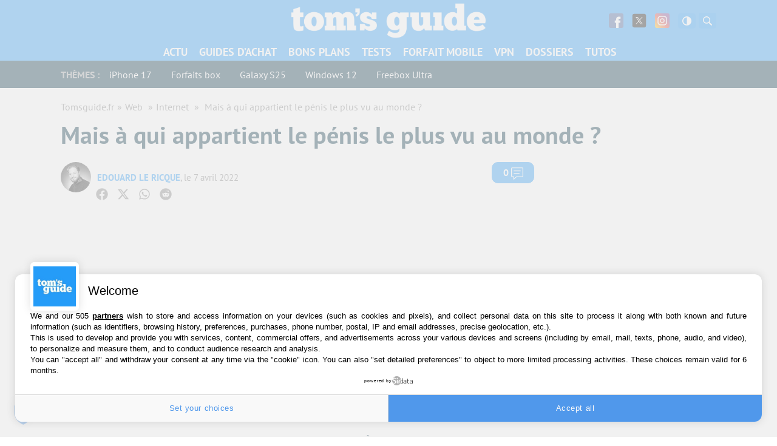

--- FILE ---
content_type: text/html; charset=UTF-8
request_url: https://www.tomsguide.fr/a-la-recherche-du-visage-du-penis-le-plus-vu-du-monde/
body_size: 43416
content:
<!DOCTYPE html>
    <html lang="fr-FR">
<head><meta charset="UTF-8"/><script>if(navigator.userAgent.match(/MSIE|Internet Explorer/i)||navigator.userAgent.match(/Trident\/7\..*?rv:11/i)){var href=document.location.href;if(!href.match(/[?&]nowprocket/)){if(href.indexOf("?")==-1){if(href.indexOf("#")==-1){document.location.href=href+"?nowprocket=1"}else{document.location.href=href.replace("#","?nowprocket=1#")}}else{if(href.indexOf("#")==-1){document.location.href=href+"&nowprocket=1"}else{document.location.href=href.replace("#","&nowprocket=1#")}}}}</script><script>(()=>{class RocketLazyLoadScripts{constructor(){this.v="1.2.6",this.triggerEvents=["keydown","mousedown","mousemove","touchmove","touchstart","touchend","wheel"],this.userEventHandler=this.t.bind(this),this.touchStartHandler=this.i.bind(this),this.touchMoveHandler=this.o.bind(this),this.touchEndHandler=this.h.bind(this),this.clickHandler=this.u.bind(this),this.interceptedClicks=[],this.interceptedClickListeners=[],this.l(this),window.addEventListener("pageshow",(t=>{this.persisted=t.persisted,this.everythingLoaded&&this.m()})),this.CSPIssue=sessionStorage.getItem("rocketCSPIssue"),document.addEventListener("securitypolicyviolation",(t=>{this.CSPIssue||"script-src-elem"!==t.violatedDirective||"data"!==t.blockedURI||(this.CSPIssue=!0,sessionStorage.setItem("rocketCSPIssue",!0))})),document.addEventListener("DOMContentLoaded",(()=>{this.k()})),this.delayedScripts={normal:[],async:[],defer:[]},this.trash=[],this.allJQueries=[]}p(t){document.hidden?t.t():(this.triggerEvents.forEach((e=>window.addEventListener(e,t.userEventHandler,{passive:!0}))),window.addEventListener("touchstart",t.touchStartHandler,{passive:!0}),window.addEventListener("mousedown",t.touchStartHandler),document.addEventListener("visibilitychange",t.userEventHandler))}_(){this.triggerEvents.forEach((t=>window.removeEventListener(t,this.userEventHandler,{passive:!0}))),document.removeEventListener("visibilitychange",this.userEventHandler)}i(t){"HTML"!==t.target.tagName&&(window.addEventListener("touchend",this.touchEndHandler),window.addEventListener("mouseup",this.touchEndHandler),window.addEventListener("touchmove",this.touchMoveHandler,{passive:!0}),window.addEventListener("mousemove",this.touchMoveHandler),t.target.addEventListener("click",this.clickHandler),this.L(t.target,!0),this.S(t.target,"onclick","rocket-onclick"),this.C())}o(t){window.removeEventListener("touchend",this.touchEndHandler),window.removeEventListener("mouseup",this.touchEndHandler),window.removeEventListener("touchmove",this.touchMoveHandler,{passive:!0}),window.removeEventListener("mousemove",this.touchMoveHandler),t.target.removeEventListener("click",this.clickHandler),this.L(t.target,!1),this.S(t.target,"rocket-onclick","onclick"),this.M()}h(){window.removeEventListener("touchend",this.touchEndHandler),window.removeEventListener("mouseup",this.touchEndHandler),window.removeEventListener("touchmove",this.touchMoveHandler,{passive:!0}),window.removeEventListener("mousemove",this.touchMoveHandler)}u(t){t.target.removeEventListener("click",this.clickHandler),this.L(t.target,!1),this.S(t.target,"rocket-onclick","onclick"),this.interceptedClicks.push(t),t.preventDefault(),t.stopPropagation(),t.stopImmediatePropagation(),this.M()}O(){window.removeEventListener("touchstart",this.touchStartHandler,{passive:!0}),window.removeEventListener("mousedown",this.touchStartHandler),this.interceptedClicks.forEach((t=>{t.target.dispatchEvent(new MouseEvent("click",{view:t.view,bubbles:!0,cancelable:!0}))}))}l(t){EventTarget.prototype.addEventListenerWPRocketBase=EventTarget.prototype.addEventListener,EventTarget.prototype.addEventListener=function(e,i,o){"click"!==e||t.windowLoaded||i===t.clickHandler||t.interceptedClickListeners.push({target:this,func:i,options:o}),(this||window).addEventListenerWPRocketBase(e,i,o)}}L(t,e){this.interceptedClickListeners.forEach((i=>{i.target===t&&(e?t.removeEventListener("click",i.func,i.options):t.addEventListener("click",i.func,i.options))})),t.parentNode!==document.documentElement&&this.L(t.parentNode,e)}D(){return new Promise((t=>{this.P?this.M=t:t()}))}C(){this.P=!0}M(){this.P=!1}S(t,e,i){t.hasAttribute&&t.hasAttribute(e)&&(event.target.setAttribute(i,event.target.getAttribute(e)),event.target.removeAttribute(e))}t(){this._(this),"loading"===document.readyState?document.addEventListener("DOMContentLoaded",this.R.bind(this)):this.R()}k(){let t=[];document.querySelectorAll("script[type=rocketlazyloadscript][data-rocket-src]").forEach((e=>{let i=e.getAttribute("data-rocket-src");if(i&&!i.startsWith("data:")){0===i.indexOf("//")&&(i=location.protocol+i);try{const o=new URL(i).origin;o!==location.origin&&t.push({src:o,crossOrigin:e.crossOrigin||"module"===e.getAttribute("data-rocket-type")})}catch(t){}}})),t=[...new Map(t.map((t=>[JSON.stringify(t),t]))).values()],this.T(t,"preconnect")}async R(){this.lastBreath=Date.now(),this.j(this),this.F(this),this.I(),this.W(),this.q(),await this.A(this.delayedScripts.normal),await this.A(this.delayedScripts.defer),await this.A(this.delayedScripts.async);try{await this.U(),await this.H(this),await this.J()}catch(t){console.error(t)}window.dispatchEvent(new Event("rocket-allScriptsLoaded")),this.everythingLoaded=!0,this.D().then((()=>{this.O()})),this.N()}W(){document.querySelectorAll("script[type=rocketlazyloadscript]").forEach((t=>{t.hasAttribute("data-rocket-src")?t.hasAttribute("async")&&!1!==t.async?this.delayedScripts.async.push(t):t.hasAttribute("defer")&&!1!==t.defer||"module"===t.getAttribute("data-rocket-type")?this.delayedScripts.defer.push(t):this.delayedScripts.normal.push(t):this.delayedScripts.normal.push(t)}))}async B(t){if(await this.G(),!0!==t.noModule||!("noModule"in HTMLScriptElement.prototype))return new Promise((e=>{let i;function o(){(i||t).setAttribute("data-rocket-status","executed"),e()}try{if(navigator.userAgent.indexOf("Firefox/")>0||""===navigator.vendor||this.CSPIssue)i=document.createElement("script"),[...t.attributes].forEach((t=>{let e=t.nodeName;"type"!==e&&("data-rocket-type"===e&&(e="type"),"data-rocket-src"===e&&(e="src"),i.setAttribute(e,t.nodeValue))})),t.text&&(i.text=t.text),i.hasAttribute("src")?(i.addEventListener("load",o),i.addEventListener("error",(function(){i.setAttribute("data-rocket-status","failed-network"),e()})),setTimeout((()=>{i.isConnected||e()}),1)):(i.text=t.text,o()),t.parentNode.replaceChild(i,t);else{const i=t.getAttribute("data-rocket-type"),s=t.getAttribute("data-rocket-src");i?(t.type=i,t.removeAttribute("data-rocket-type")):t.removeAttribute("type"),t.addEventListener("load",o),t.addEventListener("error",(i=>{this.CSPIssue&&i.target.src.startsWith("data:")?(console.log("WPRocket: data-uri blocked by CSP -> fallback"),t.removeAttribute("src"),this.B(t).then(e)):(t.setAttribute("data-rocket-status","failed-network"),e())})),s?(t.removeAttribute("data-rocket-src"),t.src=s):t.src="data:text/javascript;base64,"+window.btoa(unescape(encodeURIComponent(t.text)))}}catch(i){t.setAttribute("data-rocket-status","failed-transform"),e()}}));t.setAttribute("data-rocket-status","skipped")}async A(t){const e=t.shift();return e&&e.isConnected?(await this.B(e),this.A(t)):Promise.resolve()}q(){this.T([...this.delayedScripts.normal,...this.delayedScripts.defer,...this.delayedScripts.async],"preload")}T(t,e){var i=document.createDocumentFragment();t.forEach((t=>{const o=t.getAttribute&&t.getAttribute("data-rocket-src")||t.src;if(o&&!o.startsWith("data:")){const s=document.createElement("link");s.href=o,s.rel=e,"preconnect"!==e&&(s.as="script"),t.getAttribute&&"module"===t.getAttribute("data-rocket-type")&&(s.crossOrigin=!0),t.crossOrigin&&(s.crossOrigin=t.crossOrigin),t.integrity&&(s.integrity=t.integrity),i.appendChild(s),this.trash.push(s)}})),document.head.appendChild(i)}j(t){let e={};function i(i,o){return e[o].eventsToRewrite.indexOf(i)>=0&&!t.everythingLoaded?"rocket-"+i:i}function o(t,o){!function(t){e[t]||(e[t]={originalFunctions:{add:t.addEventListener,remove:t.removeEventListener},eventsToRewrite:[]},t.addEventListener=function(){arguments[0]=i(arguments[0],t),e[t].originalFunctions.add.apply(t,arguments)},t.removeEventListener=function(){arguments[0]=i(arguments[0],t),e[t].originalFunctions.remove.apply(t,arguments)})}(t),e[t].eventsToRewrite.push(o)}function s(e,i){let o=e[i];e[i]=null,Object.defineProperty(e,i,{get:()=>o||function(){},set(s){t.everythingLoaded?o=s:e["rocket"+i]=o=s}})}o(document,"DOMContentLoaded"),o(window,"DOMContentLoaded"),o(window,"load"),o(window,"pageshow"),o(document,"readystatechange"),s(document,"onreadystatechange"),s(window,"onload"),s(window,"onpageshow");try{Object.defineProperty(document,"readyState",{get:()=>t.rocketReadyState,set(e){t.rocketReadyState=e},configurable:!0}),document.readyState="loading"}catch(t){console.log("WPRocket DJE readyState conflict, bypassing")}}F(t){let e;function i(e){return t.everythingLoaded?e:e.split(" ").map((t=>"load"===t||0===t.indexOf("load.")?"rocket-jquery-load":t)).join(" ")}function o(o){function s(t){const e=o.fn[t];o.fn[t]=o.fn.init.prototype[t]=function(){return this[0]===window&&("string"==typeof arguments[0]||arguments[0]instanceof String?arguments[0]=i(arguments[0]):"object"==typeof arguments[0]&&Object.keys(arguments[0]).forEach((t=>{const e=arguments[0][t];delete arguments[0][t],arguments[0][i(t)]=e}))),e.apply(this,arguments),this}}o&&o.fn&&!t.allJQueries.includes(o)&&(o.fn.ready=o.fn.init.prototype.ready=function(e){return t.domReadyFired?e.bind(document)(o):document.addEventListener("rocket-DOMContentLoaded",(()=>e.bind(document)(o))),o([])},s("on"),s("one"),t.allJQueries.push(o)),e=o}o(window.jQuery),Object.defineProperty(window,"jQuery",{get:()=>e,set(t){o(t)}})}async H(t){const e=document.querySelector("script[data-webpack]");e&&(await async function(){return new Promise((t=>{e.addEventListener("load",t),e.addEventListener("error",t)}))}(),await t.K(),await t.H(t))}async U(){this.domReadyFired=!0;try{document.readyState="interactive"}catch(t){}await this.G(),document.dispatchEvent(new Event("rocket-readystatechange")),await this.G(),document.rocketonreadystatechange&&document.rocketonreadystatechange(),await this.G(),document.dispatchEvent(new Event("rocket-DOMContentLoaded")),await this.G(),window.dispatchEvent(new Event("rocket-DOMContentLoaded"))}async J(){try{document.readyState="complete"}catch(t){}await this.G(),document.dispatchEvent(new Event("rocket-readystatechange")),await this.G(),document.rocketonreadystatechange&&document.rocketonreadystatechange(),await this.G(),window.dispatchEvent(new Event("rocket-load")),await this.G(),window.rocketonload&&window.rocketonload(),await this.G(),this.allJQueries.forEach((t=>t(window).trigger("rocket-jquery-load"))),await this.G();const t=new Event("rocket-pageshow");t.persisted=this.persisted,window.dispatchEvent(t),await this.G(),window.rocketonpageshow&&window.rocketonpageshow({persisted:this.persisted}),this.windowLoaded=!0}m(){document.onreadystatechange&&document.onreadystatechange(),window.onload&&window.onload(),window.onpageshow&&window.onpageshow({persisted:this.persisted})}I(){const t=new Map;document.write=document.writeln=function(e){const i=document.currentScript;i||console.error("WPRocket unable to document.write this: "+e);const o=document.createRange(),s=i.parentElement;let n=t.get(i);void 0===n&&(n=i.nextSibling,t.set(i,n));const c=document.createDocumentFragment();o.setStart(c,0),c.appendChild(o.createContextualFragment(e)),s.insertBefore(c,n)}}async G(){Date.now()-this.lastBreath>45&&(await this.K(),this.lastBreath=Date.now())}async K(){return document.hidden?new Promise((t=>setTimeout(t))):new Promise((t=>requestAnimationFrame(t)))}N(){this.trash.forEach((t=>t.remove()))}static run(){const t=new RocketLazyLoadScripts;t.p(t)}}RocketLazyLoadScripts.run()})();</script>
	
	
	<meta name="viewport" content="initial-scale=1.0"/>
	<meta http-equiv="x-ua-compatible" content="ie=edge">

    
    
    <script type="text/javascript" src="https://cache.consentframework.com/js/pa/35680/c/2ZmHk/stub"></script>
<script type="text/javascript" src="https://choices.consentframework.com/js/pa/35680/c/2ZmHk/cmp" async></script>
    <script>
        var createUniqueVarForWpRocket = '';
        var glxm = glxm || {};
        glxm.que = glxm.que || [];
        (function() {
            var glxmId = '41943872';
            var s = document.createElement('script');
            s.async = true;
            s.src = '//cdn.galaxiemedia.fr/'+glxmId+'/script.min.js';
            var n = document.getElementsByTagName('script')[0];
            n.parentNode.insertBefore(s, n);
        })();
        glxm.que.push(function(){
            glxm.setTargeting({'tag':["actualite", "internet", "photo"] })
            glxm.start();
        });
    </script>

        <script>
        window._taboola = window._taboola || [];
        _taboola.push({article:'auto'});
        glxm.que.push(function(){
            glxm.insertTaboola('purcheu-tomsguidefrnew')
        });
        if(window.performance && typeof window.performance.mark == 'function')
        {window.performance.mark('tbl_ic');}

        window.dataLayer = window.dataLayer || [];
        window.dataLayer.push({ 'event': 'taboola-library-loaded' });
    </script>
        <meta name='robots' content='index, follow, max-image-preview:large, max-snippet:-1, max-video-preview:-1' />

	<!-- This site is optimized with the Yoast SEO Premium plugin v21.5 (Yoast SEO v23.1) - https://yoast.com/wordpress/plugins/seo/ -->
	<title>Mais à qui appartient le pénis le plus vu au monde ?</title>
<link rel="preload" as="font" href="https://www.tomsguide.fr/content/themes/purch-uas/dist/assets/fonts/pt-sans-v9-latin/pt-sans-v9-latin-regular.woff2" crossorigin>
<link rel="preload" as="font" href="https://www.tomsguide.fr/content/themes/purch-uas/dist/assets/fonts/pt-sans-v9-latin/pt-sans-v9-latin-700.woff2" crossorigin>
<link rel="preload" as="font" href="https://www.tomsguide.fr/content/themes/purch-uas/dist/assets/fonts/pt-sans-v9-latin/pt-sans-v9-latin-italic.woff2" crossorigin><link rel="preload" data-rocket-preload as="image" href="https://www.tomsguide.fr/content/uploads/sites/2/2022/04/penis.jpg" imagesrcset="https://www.tomsguide.fr/content/uploads/sites/2/2022/04/penis.jpg 800w, https://www.tomsguide.fr/content/uploads/sites/2/2022/04/penis-300x169.jpg 300w, https://www.tomsguide.fr/content/uploads/sites/2/2022/04/penis-150x84.jpg 150w, https://www.tomsguide.fr/content/uploads/sites/2/2022/04/penis-200x113.jpg 200w, https://www.tomsguide.fr/content/uploads/sites/2/2022/04/penis-250x141.jpg 250w, https://www.tomsguide.fr/content/uploads/sites/2/2022/04/penis-350x197.jpg 350w, https://www.tomsguide.fr/content/uploads/sites/2/2022/04/penis-400x225.jpg 400w, https://www.tomsguide.fr/content/uploads/sites/2/2022/04/penis-450x253.jpg 450w, https://www.tomsguide.fr/content/uploads/sites/2/2022/04/penis-500x281.jpg 500w, https://www.tomsguide.fr/content/uploads/sites/2/2022/04/penis-550x309.jpg 550w, https://www.tomsguide.fr/content/uploads/sites/2/2022/04/penis-600x338.jpg 600w, https://www.tomsguide.fr/content/uploads/sites/2/2022/04/penis-640x360.jpg 640w, https://www.tomsguide.fr/content/uploads/sites/2/2022/04/penis-710x399.jpg 710w, https://www.tomsguide.fr/content/uploads/sites/2/2022/04/penis-755x425.jpg 755w" imagesizes="(max-width: 800px) 100vw, 800px" fetchpriority="high">
	<meta name="description" content="Non, le pénis le plus vu au monde n’est pas issu d’un film pornographique. Fort et peut-être fier de ses 200 000 vues, il ne montre pas pour autant son visage." />
	<link rel="canonical" href="https://www.tomsguide.fr/a-la-recherche-du-visage-du-penis-le-plus-vu-du-monde/" />
	<meta property="og:locale" content="fr_FR" />
	<meta property="og:type" content="article" />
	<meta property="og:title" content="Mais à qui appartient le pénis le plus vu au monde ?" />
	<meta property="og:description" content="Non, le pénis le plus vu au monde n’est pas issu d’un film pornographique. Fort et peut-être fier de ses 200 000 vues, il ne montre pas pour autant son visage." />
	<meta property="og:url" content="https://www.tomsguide.fr/a-la-recherche-du-visage-du-penis-le-plus-vu-du-monde/" />
	<meta property="og:site_name" content="Toms Guide" />
	<meta property="article:publisher" content="https://www.facebook.com/TomsGuideFrance/" />
	<meta property="article:author" content="https://www.facebook.com/elericque" />
	<meta property="article:published_time" content="2022-04-07T07:01:20+00:00" />
	<meta property="article:modified_time" content="2023-10-25T15:29:34+00:00" />
	<meta property="og:image" content="https://www.tomsguide.fr/content/uploads/sites/2/2022/04/penis-3.jpg" />
	<meta property="og:image:width" content="800" />
	<meta property="og:image:height" content="450" />
	<meta property="og:image:type" content="image/jpeg" />
	<meta name="author" content="Edouard le Ricque" />
	<meta name="twitter:card" content="summary_large_image" />
	<meta name="twitter:creator" content="@lapinoux" />
	<meta name="twitter:site" content="@tomsguidefr" />
	<script type="application/ld+json" class="yoast-schema-graph">{"@context":"https://schema.org","@graph":[{"@type":"Article","@id":"https://www.tomsguide.fr/a-la-recherche-du-visage-du-penis-le-plus-vu-du-monde/#article","isPartOf":{"@id":"https://www.tomsguide.fr/a-la-recherche-du-visage-du-penis-le-plus-vu-du-monde/"},"author":{"name":"Edouard le Ricque","@id":"https://www.tomsguide.fr/#/schema/person/fa209eeec30a2be84163b8ce7096ce36"},"headline":"Mais à qui appartient le pénis le plus vu au monde ?","datePublished":"2022-04-07T07:01:20+00:00","dateModified":"2023-10-25T15:29:34+00:00","mainEntityOfPage":{"@id":"https://www.tomsguide.fr/a-la-recherche-du-visage-du-penis-le-plus-vu-du-monde/"},"wordCount":723,"commentCount":0,"publisher":{"@id":"https://www.tomsguide.fr/#organization"},"image":{"@id":"https://www.tomsguide.fr/a-la-recherche-du-visage-du-penis-le-plus-vu-du-monde/#primaryimage"},"thumbnailUrl":"https://www.tomsguide.fr/content/uploads/sites/2/2022/04/penis-3.jpg","articleSection":["Actualité","Internet","Photo"],"inLanguage":"fr-FR","potentialAction":[{"@type":"CommentAction","name":"Comment","target":["https://www.tomsguide.fr/a-la-recherche-du-visage-du-penis-le-plus-vu-du-monde/#respond"]}],"copyrightYear":"2022","copyrightHolder":{"@id":"https://www.tomsguide.fr/#organization"}},{"@type":"WebPage","@id":"https://www.tomsguide.fr/a-la-recherche-du-visage-du-penis-le-plus-vu-du-monde/","url":"https://www.tomsguide.fr/a-la-recherche-du-visage-du-penis-le-plus-vu-du-monde/","name":"Mais à qui appartient le pénis le plus vu au monde ?","isPartOf":{"@id":"https://www.tomsguide.fr/#website"},"primaryImageOfPage":{"@id":"https://www.tomsguide.fr/a-la-recherche-du-visage-du-penis-le-plus-vu-du-monde/#primaryimage"},"image":{"@id":"https://www.tomsguide.fr/a-la-recherche-du-visage-du-penis-le-plus-vu-du-monde/#primaryimage"},"thumbnailUrl":"https://www.tomsguide.fr/content/uploads/sites/2/2022/04/penis-3.jpg","datePublished":"2022-04-07T07:01:20+00:00","dateModified":"2023-10-25T15:29:34+00:00","description":"Non, le pénis le plus vu au monde n’est pas issu d’un film pornographique. Fort et peut-être fier de ses 200 000 vues, il ne montre pas pour autant son visage.","inLanguage":"fr-FR","potentialAction":[{"@type":"ReadAction","target":["https://www.tomsguide.fr/a-la-recherche-du-visage-du-penis-le-plus-vu-du-monde/"]}]},{"@type":"ImageObject","inLanguage":"fr-FR","@id":"https://www.tomsguide.fr/a-la-recherche-du-visage-du-penis-le-plus-vu-du-monde/#primaryimage","url":"https://www.tomsguide.fr/content/uploads/sites/2/2022/04/penis-3.jpg","contentUrl":"https://www.tomsguide.fr/content/uploads/sites/2/2022/04/penis-3.jpg","width":800,"height":450},{"@type":"WebSite","@id":"https://www.tomsguide.fr/#website","url":"https://www.tomsguide.fr/","name":"Toms Guide","description":"","publisher":{"@id":"https://www.tomsguide.fr/#organization"},"potentialAction":[{"@type":"SearchAction","target":{"@type":"EntryPoint","urlTemplate":"https://www.tomsguide.fr/?s={search_term_string}"},"query-input":"required name=search_term_string"}],"inLanguage":"fr-FR"},{"@type":"Organization","@id":"https://www.tomsguide.fr/#organization","name":"Toms Guide","url":"https://www.tomsguide.fr/","logo":{"@type":"ImageObject","inLanguage":"fr-FR","@id":"https://www.tomsguide.fr/#/schema/logo/image/","url":"https://www.tomsguide.fr/content/uploads/sites/2/2023/05/logo_T_bleu_RVB.jpg","contentUrl":"https://www.tomsguide.fr/content/uploads/sites/2/2023/05/logo_T_bleu_RVB.jpg","width":1293,"height":1222,"caption":"Toms Guide"},"image":{"@id":"https://www.tomsguide.fr/#/schema/logo/image/"},"sameAs":["https://www.facebook.com/TomsGuideFrance/","https://x.com/tomsguidefr"]},{"@type":"Person","@id":"https://www.tomsguide.fr/#/schema/person/fa209eeec30a2be84163b8ce7096ce36","name":"Edouard le Ricque","image":{"@type":"ImageObject","inLanguage":"fr-FR","@id":"https://www.tomsguide.fr/#/schema/person/image/","url":"https://secure.gravatar.com/avatar/a08bb358c2a9fc36265e8f3225c5de08?s=64&d=mm&r=g","contentUrl":"https://secure.gravatar.com/avatar/a08bb358c2a9fc36265e8f3225c5de08?s=64&d=mm&r=g","caption":"Edouard le Ricque"},"description":"Le Mac, c'est pour le travail, à la maison c'est le PC qui tourne. J'utilise le meilleur des deux mondes en faisant fi des petites guerres. Pareil pour Android et iOS. Rare défenseur du Google Pixel 4, j'ai aussi dans mon sac un fidèle iPad avec Baldur's Gate EE qui me pompe toute ma batterie :). Joueur, j'ai dû très tôt mettre les mains dans le cambouis, mon père m'ayant dit \"Tu veux jouer ? Voilà ton PC, monte-le\". Depuis je n'ai jamais lâché la tech. La pop-culture tient aussi une bonne place dans ma vie par les séries et les livres de Medfan, mais aussi mes nombreux jeux de plateau et les figurines que je peins entre deux biberons.","sameAs":["https://www.facebook.com/elericque","https://x.com/lapinoux"],"url":"https://www.tomsguide.fr/author/edouard-le-ricque/"}]}</script>
	<!-- / Yoast SEO Premium plugin. -->


<link rel='dns-prefetch' href='//www.tomsguide.fr' />
<link rel='dns-prefetch' href='//cdn.gravitec.net' />
<link rel='dns-prefetch' href='//cdn.galaxiemedia.fr' />
<link rel='dns-prefetch' href='//cdn.nexx360.io' />
<link rel='dns-prefetch' href='//sdk.privacy-center.org' />
<link rel='dns-prefetch' href='//cache.consentframework.com' />
<link rel='dns-prefetch' href='//choices.consentframework.com' />

<link rel='stylesheet' id='wp-block-library-css' href='https://www.tomsguide.fr/wp-includes/css/dist/block-library/style.min.css?ver=6.6.1' type='text/css' media='all' />
<style id='gma-plugin-style-inline-css' type='text/css'>

.gma-results p{margin:10px 0;text-align:center}.gma-results ul{border:1px solid #e3e4e7;list-style-type:none;margin-top:10px}.gma-results li{margin:0;overflow:auto;padding:10px}.gma-results li:not(:first-child){border-top:1px solid #e3e4e7}.gma-results li:hover{background:#efefef;cursor:pointer}.gma-results img{float:left;height:32px;margin-right:4px;width:32px}

</style>
<link data-minify="1" rel='stylesheet' id='ifb-instagram-style-css' href='https://www.tomsguide.fr/content/cache/min/2/content/plugins/social-feed-block/dist/style.css?ver=1734613641' type='text/css' media='all' />
<style id='twda-plugin-style-inline-css' type='text/css'>
.twda-download-plugin{background:#fff;box-shadow:0 2px 10px rgba(0,0,0,.08);margin:2em 0}.twda-download-plugin__header{align-content:center;align-self:center;display:flex;flex:1;flex-direction:column;max-width:180px}@media(min-width:1024px){.twda-download-plugin__header{align-self:unset}}.twda-download-plugin__header p{text-align:center}.twda-download-compatibility{display:flex;filter:invert(50%);justify-content:space-around;margin:5px auto 10px;max-width:300px;padding-bottom:5px}.twda-download-plugin__content{display:flex;flex-direction:column;padding:20px}@media(min-width:1024px){.twda-download-plugin__content{flex-direction:row}}.twda-download-plugin__picture{display:block;width:100%}.twda-download-plugin__picture img{border-radius:5px;display:block;height:auto;margin:0 auto;max-width:120px}.twda-download-plugin__main{display:flex;flex:3;flex-direction:column}.twda-download-plugin__main .twda-download-plugin__title{color:#444;font-size:1.8em!important;font-weight:700;margin:15px 0 8px;text-align:center}@media(min-width:1024px){.twda-download-plugin__main .twda-download-plugin__title{margin:0 0 8px;text-align:left}}.twda-download-plugin__main .twda-download-plugin__desc{font-size:1em!important;margin:8px 0}.twda-download-plugin__main .twda-download-plugin__author{font-size:.9em!important;margin:8px 0 0}.twda-download-plugin__footer{background:#f8f8f8;display:flex;padding:12px 20px}.twda-download-plugin__meta{flex:1}.twda-download-plugin__meta p{font-size:.9em!important;line-height:1.5;margin:0}.twda-download-plugin__num-rating:before{content:"("}.twda-download-plugin__num-rating:after{content:")"}.twda-download-plugin__download{align-self:center;height:45px;margin:0 auto;width:80%}.twda-download-plugin__download a{align-items:center;background:#279bf8;border-radius:5px;color:#fff!important;display:flex;font-size:1.2em!important;height:100%;justify-content:center;padding:.5em 1em;text-decoration:none;transition:background-color .3s linear;width:100%}.twda-download-reviews{display:flex;flex-direction:column}.twda-download-reviews .twda-download-review{text-align:center}.twda-download-reviews .twda-download-review__stars{align-items:center;display:flex;justify-content:center}.twda-download-reviews .twda-download-review img{margin:10px auto 0}.twda-download-reviews .twda-download-review p{display:flex;flex-direction:row;font-size:1em!important;margin:0 0 10px}.twda-download-reviews .twda-download-review span{margin:0 5px}.twda-download-plugin__detail{display:inline-block;margin:0;padding-left:0!important;text-align:center}@media(min-width:1024px){.twda-download-plugin__detail{text-align:left}}.twda-download-plugin__detail li{display:inline;font-size:1em!important}.twda-download-plugin__detail li+li:before{content:" | "}.twda-download-plugin__detail .twda-date:after{content:attr(data-after)}.dark-theme .twda-download-plugin{background:#012d42}.dark-theme .twda-download-plugin__title{color:#fff}.dark-theme .twda-download-compatibility img,.dark-theme .twda-download-review img{filter:invert(1)}
.twda-results p{margin:10px 0;text-align:center}.twda-results ul{border:1px solid #e3e4e7;list-style-type:none;margin-top:10px}.twda-results li{margin:0;overflow:auto;padding:10px}.twda-results li:not(:first-child){border-top:1px solid #e3e4e7}.twda-results li:hover{background:#efefef;cursor:pointer}.twda-results img{float:left;height:32px;margin-right:4px;width:32px}
.twda-message{border-radius:10px;color:#bbb;font-style:italic;padding:10px 20px;text-align:center}

</style>
<style id='global-styles-inline-css' type='text/css'>
:root{--wp--preset--aspect-ratio--square: 1;--wp--preset--aspect-ratio--4-3: 4/3;--wp--preset--aspect-ratio--3-4: 3/4;--wp--preset--aspect-ratio--3-2: 3/2;--wp--preset--aspect-ratio--2-3: 2/3;--wp--preset--aspect-ratio--16-9: 16/9;--wp--preset--aspect-ratio--9-16: 9/16;--wp--preset--color--black: #000000;--wp--preset--color--cyan-bluish-gray: #abb8c3;--wp--preset--color--white: #ffffff;--wp--preset--color--pale-pink: #f78da7;--wp--preset--color--vivid-red: #cf2e2e;--wp--preset--color--luminous-vivid-orange: #ff6900;--wp--preset--color--luminous-vivid-amber: #fcb900;--wp--preset--color--light-green-cyan: #7bdcb5;--wp--preset--color--vivid-green-cyan: #00d084;--wp--preset--color--pale-cyan-blue: #8ed1fc;--wp--preset--color--vivid-cyan-blue: #0693e3;--wp--preset--color--vivid-purple: #9b51e0;--wp--preset--gradient--vivid-cyan-blue-to-vivid-purple: linear-gradient(135deg,rgba(6,147,227,1) 0%,rgb(155,81,224) 100%);--wp--preset--gradient--light-green-cyan-to-vivid-green-cyan: linear-gradient(135deg,rgb(122,220,180) 0%,rgb(0,208,130) 100%);--wp--preset--gradient--luminous-vivid-amber-to-luminous-vivid-orange: linear-gradient(135deg,rgba(252,185,0,1) 0%,rgba(255,105,0,1) 100%);--wp--preset--gradient--luminous-vivid-orange-to-vivid-red: linear-gradient(135deg,rgba(255,105,0,1) 0%,rgb(207,46,46) 100%);--wp--preset--gradient--very-light-gray-to-cyan-bluish-gray: linear-gradient(135deg,rgb(238,238,238) 0%,rgb(169,184,195) 100%);--wp--preset--gradient--cool-to-warm-spectrum: linear-gradient(135deg,rgb(74,234,220) 0%,rgb(151,120,209) 20%,rgb(207,42,186) 40%,rgb(238,44,130) 60%,rgb(251,105,98) 80%,rgb(254,248,76) 100%);--wp--preset--gradient--blush-light-purple: linear-gradient(135deg,rgb(255,206,236) 0%,rgb(152,150,240) 100%);--wp--preset--gradient--blush-bordeaux: linear-gradient(135deg,rgb(254,205,165) 0%,rgb(254,45,45) 50%,rgb(107,0,62) 100%);--wp--preset--gradient--luminous-dusk: linear-gradient(135deg,rgb(255,203,112) 0%,rgb(199,81,192) 50%,rgb(65,88,208) 100%);--wp--preset--gradient--pale-ocean: linear-gradient(135deg,rgb(255,245,203) 0%,rgb(182,227,212) 50%,rgb(51,167,181) 100%);--wp--preset--gradient--electric-grass: linear-gradient(135deg,rgb(202,248,128) 0%,rgb(113,206,126) 100%);--wp--preset--gradient--midnight: linear-gradient(135deg,rgb(2,3,129) 0%,rgb(40,116,252) 100%);--wp--preset--font-size--small: 13px;--wp--preset--font-size--medium: 20px;--wp--preset--font-size--large: 36px;--wp--preset--font-size--x-large: 42px;--wp--preset--spacing--20: 0.44rem;--wp--preset--spacing--30: 0.67rem;--wp--preset--spacing--40: 1rem;--wp--preset--spacing--50: 1.5rem;--wp--preset--spacing--60: 2.25rem;--wp--preset--spacing--70: 3.38rem;--wp--preset--spacing--80: 5.06rem;--wp--preset--shadow--natural: 6px 6px 9px rgba(0, 0, 0, 0.2);--wp--preset--shadow--deep: 12px 12px 50px rgba(0, 0, 0, 0.4);--wp--preset--shadow--sharp: 6px 6px 0px rgba(0, 0, 0, 0.2);--wp--preset--shadow--outlined: 6px 6px 0px -3px rgba(255, 255, 255, 1), 6px 6px rgba(0, 0, 0, 1);--wp--preset--shadow--crisp: 6px 6px 0px rgba(0, 0, 0, 1);}:where(.is-layout-flex){gap: 0.5em;}:where(.is-layout-grid){gap: 0.5em;}body .is-layout-flex{display: flex;}.is-layout-flex{flex-wrap: wrap;align-items: center;}.is-layout-flex > :is(*, div){margin: 0;}body .is-layout-grid{display: grid;}.is-layout-grid > :is(*, div){margin: 0;}:where(.wp-block-columns.is-layout-flex){gap: 2em;}:where(.wp-block-columns.is-layout-grid){gap: 2em;}:where(.wp-block-post-template.is-layout-flex){gap: 1.25em;}:where(.wp-block-post-template.is-layout-grid){gap: 1.25em;}.has-black-color{color: var(--wp--preset--color--black) !important;}.has-cyan-bluish-gray-color{color: var(--wp--preset--color--cyan-bluish-gray) !important;}.has-white-color{color: var(--wp--preset--color--white) !important;}.has-pale-pink-color{color: var(--wp--preset--color--pale-pink) !important;}.has-vivid-red-color{color: var(--wp--preset--color--vivid-red) !important;}.has-luminous-vivid-orange-color{color: var(--wp--preset--color--luminous-vivid-orange) !important;}.has-luminous-vivid-amber-color{color: var(--wp--preset--color--luminous-vivid-amber) !important;}.has-light-green-cyan-color{color: var(--wp--preset--color--light-green-cyan) !important;}.has-vivid-green-cyan-color{color: var(--wp--preset--color--vivid-green-cyan) !important;}.has-pale-cyan-blue-color{color: var(--wp--preset--color--pale-cyan-blue) !important;}.has-vivid-cyan-blue-color{color: var(--wp--preset--color--vivid-cyan-blue) !important;}.has-vivid-purple-color{color: var(--wp--preset--color--vivid-purple) !important;}.has-black-background-color{background-color: var(--wp--preset--color--black) !important;}.has-cyan-bluish-gray-background-color{background-color: var(--wp--preset--color--cyan-bluish-gray) !important;}.has-white-background-color{background-color: var(--wp--preset--color--white) !important;}.has-pale-pink-background-color{background-color: var(--wp--preset--color--pale-pink) !important;}.has-vivid-red-background-color{background-color: var(--wp--preset--color--vivid-red) !important;}.has-luminous-vivid-orange-background-color{background-color: var(--wp--preset--color--luminous-vivid-orange) !important;}.has-luminous-vivid-amber-background-color{background-color: var(--wp--preset--color--luminous-vivid-amber) !important;}.has-light-green-cyan-background-color{background-color: var(--wp--preset--color--light-green-cyan) !important;}.has-vivid-green-cyan-background-color{background-color: var(--wp--preset--color--vivid-green-cyan) !important;}.has-pale-cyan-blue-background-color{background-color: var(--wp--preset--color--pale-cyan-blue) !important;}.has-vivid-cyan-blue-background-color{background-color: var(--wp--preset--color--vivid-cyan-blue) !important;}.has-vivid-purple-background-color{background-color: var(--wp--preset--color--vivid-purple) !important;}.has-black-border-color{border-color: var(--wp--preset--color--black) !important;}.has-cyan-bluish-gray-border-color{border-color: var(--wp--preset--color--cyan-bluish-gray) !important;}.has-white-border-color{border-color: var(--wp--preset--color--white) !important;}.has-pale-pink-border-color{border-color: var(--wp--preset--color--pale-pink) !important;}.has-vivid-red-border-color{border-color: var(--wp--preset--color--vivid-red) !important;}.has-luminous-vivid-orange-border-color{border-color: var(--wp--preset--color--luminous-vivid-orange) !important;}.has-luminous-vivid-amber-border-color{border-color: var(--wp--preset--color--luminous-vivid-amber) !important;}.has-light-green-cyan-border-color{border-color: var(--wp--preset--color--light-green-cyan) !important;}.has-vivid-green-cyan-border-color{border-color: var(--wp--preset--color--vivid-green-cyan) !important;}.has-pale-cyan-blue-border-color{border-color: var(--wp--preset--color--pale-cyan-blue) !important;}.has-vivid-cyan-blue-border-color{border-color: var(--wp--preset--color--vivid-cyan-blue) !important;}.has-vivid-purple-border-color{border-color: var(--wp--preset--color--vivid-purple) !important;}.has-vivid-cyan-blue-to-vivid-purple-gradient-background{background: var(--wp--preset--gradient--vivid-cyan-blue-to-vivid-purple) !important;}.has-light-green-cyan-to-vivid-green-cyan-gradient-background{background: var(--wp--preset--gradient--light-green-cyan-to-vivid-green-cyan) !important;}.has-luminous-vivid-amber-to-luminous-vivid-orange-gradient-background{background: var(--wp--preset--gradient--luminous-vivid-amber-to-luminous-vivid-orange) !important;}.has-luminous-vivid-orange-to-vivid-red-gradient-background{background: var(--wp--preset--gradient--luminous-vivid-orange-to-vivid-red) !important;}.has-very-light-gray-to-cyan-bluish-gray-gradient-background{background: var(--wp--preset--gradient--very-light-gray-to-cyan-bluish-gray) !important;}.has-cool-to-warm-spectrum-gradient-background{background: var(--wp--preset--gradient--cool-to-warm-spectrum) !important;}.has-blush-light-purple-gradient-background{background: var(--wp--preset--gradient--blush-light-purple) !important;}.has-blush-bordeaux-gradient-background{background: var(--wp--preset--gradient--blush-bordeaux) !important;}.has-luminous-dusk-gradient-background{background: var(--wp--preset--gradient--luminous-dusk) !important;}.has-pale-ocean-gradient-background{background: var(--wp--preset--gradient--pale-ocean) !important;}.has-electric-grass-gradient-background{background: var(--wp--preset--gradient--electric-grass) !important;}.has-midnight-gradient-background{background: var(--wp--preset--gradient--midnight) !important;}.has-small-font-size{font-size: var(--wp--preset--font-size--small) !important;}.has-medium-font-size{font-size: var(--wp--preset--font-size--medium) !important;}.has-large-font-size{font-size: var(--wp--preset--font-size--large) !important;}.has-x-large-font-size{font-size: var(--wp--preset--font-size--x-large) !important;}
:where(.wp-block-post-template.is-layout-flex){gap: 1.25em;}:where(.wp-block-post-template.is-layout-grid){gap: 1.25em;}
:where(.wp-block-columns.is-layout-flex){gap: 2em;}:where(.wp-block-columns.is-layout-grid){gap: 2em;}
:root :where(.wp-block-pullquote){font-size: 1.5em;line-height: 1.6;}
</style>
<link rel='stylesheet' id='dashicons-css' href='https://www.tomsguide.fr/wp-includes/css/dashicons.min.css?ver=6.6.1' type='text/css' media='all' />
<style id='rocket-lazyload-inline-css' type='text/css'>
.rll-youtube-player{position:relative;padding-bottom:56.23%;height:0;overflow:hidden;max-width:100%;}.rll-youtube-player:focus-within{outline: 2px solid currentColor;outline-offset: 5px;}.rll-youtube-player iframe{position:absolute;top:0;left:0;width:100%;height:100%;z-index:100;background:0 0}.rll-youtube-player img{bottom:0;display:block;left:0;margin:auto;max-width:100%;width:100%;position:absolute;right:0;top:0;border:none;height:auto;-webkit-transition:.4s all;-moz-transition:.4s all;transition:.4s all}.rll-youtube-player img:hover{-webkit-filter:brightness(75%)}.rll-youtube-player .play{height:100%;width:100%;left:0;top:0;position:absolute;background:url(https://www.tomsguide.fr/content/plugins/wp-rocket/assets/img/youtube.png) no-repeat center;background-color: transparent !important;cursor:pointer;border:none;}
</style>
<link data-minify="1" rel='stylesheet' id='theme-style-css' href='https://www.tomsguide.fr/content/cache/min/2/content/themes/toms2/dist/assets/style-blue.tg.min.css?ver=1734613641' type='text/css' media='all' />
<script type="rocketlazyloadscript" data-rocket-type="text/javascript" data-rocket-src="https://www.tomsguide.fr/wp-includes/js/dist/vendor/react.min.js?ver=18.3.1" id="react-js" defer></script>
<script type="rocketlazyloadscript" data-rocket-type="text/javascript" data-rocket-src="https://www.tomsguide.fr/wp-includes/js/dist/vendor/react-dom.min.js?ver=18.3.1" id="react-dom-js" defer></script>
<script type="rocketlazyloadscript" data-rocket-type="text/javascript" data-rocket-src="https://www.tomsguide.fr/wp-includes/js/jquery/jquery.min.js?ver=3.7.1" id="jquery-core-js" defer></script>
<script type="rocketlazyloadscript" data-minify="1" data-rocket-type="text/javascript" data-rocket-src="https://www.tomsguide.fr/content/cache/min/2/content/plugins/social-feed-block/dist/script.js?ver=1734613641" id="ifb-instagram-script-js" defer></script>
<script type="rocketlazyloadscript" data-rocket-type="text/javascript" data-rocket-src="https://www.tomsguide.fr/content/plugins/gm-affiliate/src/Frontend//../../../public/assets/js/frontend.min.js?ver=3.0.1" id="gmma-affiliate-frontend-js" defer></script>
<script type="rocketlazyloadscript" data-rocket-type="text/javascript" data-rocket-src="https://www.tomsguide.fr/content/plugins/gm-affiliate/src/Frontend//../../../public/assets/js/sticky.min.js?ver=1.0" id="gmma-affiliate-sticky-js" defer></script>
<script type="rocketlazyloadscript" data-rocket-type="text/javascript" id="post-views-counter-frontend-js-before">
/* <![CDATA[ */
var pvcArgsFrontend = {"mode":"js","postID":1135570,"requestURL":"https:\/\/www.tomsguide.fr\/wp-admin\/admin-ajax.php","nonce":"80e9352d43","dataStorage":"cookies","multisite":2,"path":"\/","domain":""};
/* ]]> */
</script>
<script type="rocketlazyloadscript" data-rocket-type="text/javascript" data-rocket-src="https://www.tomsguide.fr/content/plugins/post-views-counter/js/frontend.min.js?ver=1.4.7" id="post-views-counter-frontend-js" defer></script>
<script type="rocketlazyloadscript" data-minify="1" data-rocket-type="text/javascript" data-rocket-src="https://www.tomsguide.fr/content/cache/min/2/content/cache/b8d0d924-f409-48f5-b158-3732592df870/2d6d0605451e4fa8afe80b6a2f185e8688863f78.js?ver=1734613641" id="affilizz-rendering-js" defer="defer" data-wp-strategy="defer"></script>
<script type="text/javascript" id="tg_th_loadmore_related-js-extra">
/* <![CDATA[ */
var tg_th_loadmore_related_params = {"ajaxurl":"https:\/\/www.tomsguide.fr\/wp-admin\/admin-ajax.php","custom_query_args":{"posts_per_page":10,"post__not_in":[1135570],"orderby":"date","post_type":"post","post_status":"publish","order":"DESC"},"current_page":"1","max_page":"0"};
/* ]]> */
</script>
<script type="rocketlazyloadscript" data-minify="1" data-rocket-type="text/javascript" data-rocket-src="https://www.tomsguide.fr/content/cache/min/2/content/themes/toms2/dist/assets/tg_th_loadmore_related.js?ver=1734613641" id="tg_th_loadmore_related-js" defer></script>
<script type="rocketlazyloadscript" data-minify="1" data-rocket-type="text/javascript" data-rocket-src="https://www.tomsguide.fr/content/cache/min/2/storage/d167e67908b6e3481b52ba08c9b64976/client.js?ver=1760875493" id="gravitecnet-js" defer></script>
<style>*,::after,::before{border-width:0;border-style:solid;}.gm-product-logo{height:32px;}.border-gray-300{border-color:#b3b3b3;}@media (min-width:768px){.gm-product-listing .mr-auto{margin-right:15px!important;}.md\:justify-end{justify-content:flex-end!important;}.md\:ml-0{margin-left:0!important;}.md\:text-left{text-align:left;}.md\:pb-0{padding-bottom:0!important;}.md\:w-auto{width:auto;}.md\:flex-1{flex:1 1 0%;}.md\:mr-4{margin-right:1rem;}.md\:ml-0{margin-left:0;}.md\:mx-auto{margin-left:auto;margin-right:auto;}.md\:flex-wrap{flex-wrap:wrap;}.md\:flex{display:flex;}.md\:w-1\/4{width:25%!important;}.md\:w-3\/4{width:75%!important;}}.mt-2{margin-top:.5rem;}.w-full{width:100%;}.border{border-width:1px;}.pt-3{padding-top:.75rem;}.m-auto{margin:auto;}.pb-2{padding-bottom:.5rem;}.px-4{padding-left:1rem;padding-right:1rem;}.py-1{padding-top:.25rem;padding-bottom:.25rem;}.py-2{padding-top:.5rem;padding-bottom:.5rem;}.text-base{font-size:1.2rem;}.h-full{height:100%;}.font-bold{font-weight:700;}.mt-6{margin-top:1.5rem;}.mb-4{margin-bottom:1rem;}.inline-block{display:inline-block;}.overflow-y-auto{overflow-y:auto;}.border-dashed{border-style:dashed;}.mr-4{margin-right:0.5rem;}.pb-4{padding-bottom:1rem;}.mr-auto{margin-right:auto;}.text-lg{font-size:1.125rem;}.cursor-pointer{cursor:pointer;}.w-10{width:2.5rem;}.w-auto{width:auto;}.uppercase{text-transform:uppercase;}.mb-2{margin-bottom:.5rem;}.text-center{text-align:center;}.px-3{padding-left:.75rem;padding-right:.75rem;}.text-xs{font-size:1.0rem;}.flex-1{flex:1 1 0%;}.ml-auto{margin-left:auto;}.h-10{height:2.5rem;}.divide-y>:not(template)~:not(template){--divide-y-reverse:0;border-top-width:calc(1px * calc(1 - var(--divide-y-reverse)));border-bottom-width:calc(1px * var(--divide-y-reverse));}.divide-gray-300>:not(template)~:not(template){--divide-opacity:1;border-color:#e2e8f0;border-color:rgba(226,232,240,var(--divide-opacity));}.divide-y>:not(template)~:not(template){--divide-y-reverse:0;border-top-width:calc(1px * calc(1 - var(--divide-y-reverse)));border-bottom-width:calc(1px * var(--divide-y-reverse));}.w-56{width:14rem;}.justify-center{justify-content:center;}.items-center{align-items:center;}.w-16{width:4rem;}.flex-col{flex-direction:column;}.flex{display:flex;}.w-8,.h-8{width:4rem;}.bg-white{--bg-opacity:1;background-color:#fff;background-color:rgba(255,255,255,var(--bg-opacity));}h3{font-weight:bold;}.gmma-products-listing .gm-button{width:200px;}.gmma-products .gm-button{display:flex;justify-content:center;align-items:center;border-radius:5px;text-decoration:none !important;color:#fff !important;}.gm-product-image,.gm-product-image img{display:block;width:60% !important;margin:0 auto;max-height:200px;object-fit:contain;}.gm-product-affiliate{margin:10px 0;}.gmma-products-priice .gm-product-affiliate{display:none;}@media (min-width:768px){.gmma-products-priice .gm-product-affiliate{display:inline-block;}.gm-product-image,.gm-product-image img{width:100% !important;height:150px;}.gmma-products .gm-product-title{text-align:left;}.gm-product-affiliate{margin:none;margin-right:auto;}}}.gmma-products .slick-dots li{margin:0 5px;}.gmma-products .slick-dots li button,.gmma-products .slick-prev,.gmma-products .slick-next{box-shadow:none;}.gmma-products .slick-prev:before,.gmma-products .slick-next:before{color:#000;}.gmma-products .gm-product-title{line-height:1.3 !important;text-align:center;font-size:1.2rem;}.gmma-products #header_ad{display:none !important;}.text-block .gmma-products li{margin-left:0;}.text-block .gmma-products p{margin-bottom:10px;}.bg-black{background-color:#008eff!important;}.dark-theme .gmma-products{background-color:#012d42!important;}.dark-theme .border-gray-300{border-color:#001c29!important;}.dark-theme .text-gray-800,.dark-theme .text-gray-700{color:#d0d0d0!important;}.gm-affiliate-display-none{display:none;}.gm-affiliate-show-more{cursor:pointer;background:#ececec;margin-top:10px;padding:10px;color:#3E3E3E;border-radius:0px;}.dark-theme .gm-affiliate-show-more{background:#565656;color:#d0d0d0;}.gm-affiliate-display-show{display:flex!important;}.gm-affiliate-rotate{transform:rotate(180deg);transition:all .5s;}.gm-affiliate-no-margin{margin-bottom:0!important;}.md\:w-2\/3{width:100%;}.gmma-products-priice ul{padding:0!important;}.gmma-products-carousel{display:flex;flex-direction:column;overflow-x:auto;}.gmma-product-carousel{width:100%;border:1px solid #e2e8f0;}.dark-theme .gmma-product-carousel{border:1px solid #001c29;}@media (min-width:768px){.gmma-product-carousel{width:100%;border:1px solid #e2e8f0;}.dark-theme .gmma-product-carousel{border:1px solid #001c29;}.gmma-products-carousel{flex-direction:row;overflow-x:auto;}}.gmma-products-carousel .p-4{padding:13px!important;}@media (min-width:768px){.text-base{font-size:1.0rem;}.w-8,.h-8{width:2rem;}.w-56{width:14rem;}.gmma-products .gm-product-title{font-size:1.1rem;}.text-xs{font-size:0.75rem;}}.ml-4{margin-left:1rem;}.pl-0{padding-left:0!important;}.gmma-products-listing .gm-product-listing-light .gm-button{width:90px;}.gmma-products-listing .gm-product-listing-light .gm-button:before{content:"Voir";}.gmma-products-listing .gm-product-listing-light .merchant-name{display:block;width:100px;text-align:left;font-size:0.9rem;}.gmma-products-listing .gm-product-listing-light .w-10{width:1.5rem;}.gmma-products-listing .gm-product-listing-light .h-10{height:1.5rem;}.gmma-products-listing .gm-product-listing-light .py-1{padding-top:0.5rem;padding-bottom:0.5rem;}.gmma-products-listing .gm-product-listing-light li{border-bottom:1px solid #dedada;}.gmma-products-listing .gm-product-listing-light .gm-product-title{font-size:1.2rem;}.dark-theme .gmma-products-listing .gm-product-listing-light li{border-bottom:1px solid #001c29;}.gmma-products-listing .gm-product-listing-light li:last-child{border-bottom:unset;}.gmma-products-listing .gm-product-listing-light .gm-button{padding:5px 0;}.gmma-products-listing div.item-card > div:nth-child(2){order:2;}.gmma-products-listing div.item-card > div:nth-child(1){order:1;}.gmma-products-listing div.item-card > div:nth-child(3){order:3;}.gmma-products-listing-light .gm-product-title{font-size:1.2rem;}@media (min-width:768px){.md\:flex-row{flex-direction:row;}.gmma-products-listing div.item-card > div:nth-child(2){order:2;}.gmma-products-listing div.item-card > div:nth-child(1){order:1;}.gmma-products-listing div.item-card > div:nth-child(3){order:3;}.gmma-products-listing .gm-product-listing-light .gm-button{width:200px;}.gmma-products-listing .gm-product-listing-light .gm-button:before{content:"Découvrir l'offre";}}.flex-row{flex-direction:row;}.align-self-center{align-self:center;}.gm-affiliate-promote .gm-product-price,.gm-affiliate-promote .merchant-name{font-size:1.250rem!important;color:#279bf8!important;}.sticky_price{bottom:0;margin:0 auto;left:0;right:0;max-width:1100px;height:65px;z-index:999999999999999999;position:fixed;width:100%;background-color:#eaeaea;padding:0 15px;display:none;cursor:pointer;}.gmma-products .sticky_price .gm-button{width:80px!important;height:40px;}.sticky_price .gm-button:before{content:""!important;margin-right:0;}.sticky_price .text-lg{font-size:0.8rem!important;text-decoration:underline;flex:1;padding-left:15px;}.sticky_price .gm-product-price{font-size:1.2rem!important;text-decoration:none;}.sticky_price .gm-button-close{color:#6C7C9B;border-radius:50px;border:1px solid #6C7C9B;margin-right:30px;position:absolute;background-color:white;right:-15px;top:-15px;cursor:pointer;}.gm-sticky-percentage{position:absolute;top:0;left:0;background-color:black;color:white;width:25px;border-radius:0 0 10px 0;}@media (min-width:768px){.sticky_price{border-radius:10px 10px 0 0;height:80px;}.gmma-products .sticky_price .gm-button{width:150px!important;height:auto;}.sticky_price .gm-button:before{content:"Voir l'offre"!important;margin-right:10px;}.sticky_price .gm-button-content{margin-right:15px;width:150px;}.sticky_price .gm-button-close{color:#6C7C9B;border-radius:50px;border:1px solid #6C7C9B;margin-right:30px;position:relative;top:unset;right:unset;background-color:transparent;}.gm-sticky-percentage{border-radius:10px 0;}.sticky_price .text-lg{font-size:1.2rem!important;}}.dark-theme .sticky_price{background-color:#012d42;}.gmma-products-listing-tabs nav{display:grid;align-items:start;margin:8px 0 2px 0;padding:0 0 8px 0;border-style:solid;border-width:0 0 3px 0;border-color:#E4E7EA;}.gmma-products-listing-tabs nav ol{min-width:0;list-style:none;padding:0;display:flex;margin:0 0 0 10px;overflow-x:auto;white-space:nowrap;-ms-overflow-style:none;scrollbar-width:none;}.gmma-products-listing-tabs nav li{flex-shrink:0;cursor:pointer;max-width:100%;margin:0 6px 0 0;padding:0 8px 0 8px;background-color:#FFFFFF;border-style:solid;border-width:1px;border-color:#ffffff;border-radius:6px;font-size:14px;line-height:14px * 1.25;color:#48484A;font-weight:bold;text-align:left;transition:color .25s,background-color .25s,border-color .25s;}.gmma-products-listing-tabs nav li:hover{background-color:#ffffff;border-color:#48484A;font-size:14px;color:#48484A;font-weight:bold;text-align:left;}.gmma-products-listing-tabs nav li.active{cursor:default;background-color:#ffffff;border-color:#008eff;font-size:14px;color:#008eff;font-weight:bold;text-align:left;}</style><style>.widget_gm_vpn_widget .heading-text{padding:8px 10px;margin-bottom:20px;align-items:center;font-weight:400;display:flex;height:40px;text-decoration:none;border-radius:5px;justify-content:center;font-size:16px;color:#fff;background:#012d42}.widget_gm_vpn_widget .gm-vpn-item{position:absolute;color:#fff;display:flex;align-items:center;left:-1px;font-size:17px;top:0;padding-left:5px;z-index:1;justify-content:center;height:18px;width:20px;background:#279bf8}.widget_gm_vpn_widget .gm-vpn-item:after{content:" ";position:absolute;left:20px;width:0;top:0;height:0;z-index:1;border-bottom:17px solid transparent;border-left:9px solid #279bf8}.gm-vpn-widget{display:flex;cursor:pointer;position:relative;padding:10px 20px;border-left:5px solid #279bf8;margin-bottom:15px;background:#e4e4e4}.dark-theme .gm-vpn-widget{background:#232323!important}.gm-vpn-widget img{max-width:100px;margin-left:15px;background-color:#fff}.ribbon-gm-vpn-widget{--f:10px;--r:10px;--t:10px;position:absolute;inset:var(--t) calc(-1*var(--f)) auto auto;height:35px;color:#fff;padding:0 10px var(--f) calc(10px + var(--r));clip-path:polygon(0 0,100% 0,100% calc(100% - var(--f)),calc(100% - var(--f)) 100%,calc(100% - var(--f)) calc(100% - var(--f)),0 calc(100% - var(--f)),var(--r) calc(50% - var(--f)/ 2));background:#279bf8;box-shadow:0 calc(-1*var(--f)) 0 inset #0005;display:flex;align-items:center;font-size:11px}.widget_gm_vpn_widget .gm-vpn-detail{display:flex;flex-direction:column;align-items:center;align-self:center;color:#279bf8;font-family:sans-serif;font-size:20px;flex:50%}.widget_gm_vpn_widget .gm-vpn-detail a{color:#279bf8;font-size:14px;font-family:sans-serif;margin-top:15px}.widget_gm_vpn_widget .gm-vpn-detail a:hover{text-decoration:underline}</style><style>.dark-theme .widget__download-list ul li{border-bottom:1px solid #012d42;}.widget__download-list ul li{border-bottom:1px solid #dedada;}.widget__download-list ul li a{color:#012d42;}.widget__download-list ul li span{font-weight:bold;font-size:18px;}.dark-theme .widget_twda_listing_widget{background-color:#001c29;}.widget_twda_listing_widget{border:unset;}.widget_twda_listing_widget .widget_header{align-items:center;display:flex;flex-direction:row;flex-wrap:nowrap;padding-bottom:16px;font-weight:bold;font-size:27px;}.widget_twda_listing_widget .widget_header:after{background:#279bf8;border-radius:1px;content:"";flex:1;height:2px;margin-left:8px;margin-top:2px;}.dark-theme .widget__download-list ul li:last-child{border-bottom:unset;}.widget__download-list ul li:last-child{border-bottom:unset;}widget__download-list .widget__items{padding-left:1rem;padding-right:1rem;}</style><meta name="affilizz-media" content="6708ea4da862884285efd528" />
    <script type="application/ld+json">{"@context":"http:\/\/schema.org","publisher":{"@type":"Organization","name":"Toms Guide","logo":{"@type":"ImageObject","url":"https:\/\/www.tomsguide.fr\/content\/uploads\/sites\/2\/2023\/05\/logo_T_bleu_RVB.jpg","width":1293,"height":1222}},"@type":"BlogPosting","mainEntityOfPage":"https:\/\/www.tomsguide.fr\/a-la-recherche-du-visage-du-penis-le-plus-vu-du-monde\/","headline":"Mais à qui appartient le pénis le plus vu au monde ?","datePublished":"2022-04-07T07:01:20+02:00","dateModified":"2023-10-25T15:29:34+02:00","author":{"@type":"Person","url":"https:\/\/www.tomsguide.fr\/author\/edouard-le-ricque\/","name":"Edouard le Ricque"},"image":"https:\/\/www.tomsguide.fr\/content\/uploads\/sites\/2\/2022\/04\/penis-3.jpg","articleBody":"Non, le pénis le plus vu au monde n’est pas issu d’un film pornographique. Fort et peut-être fier de ses 200 000 vues, il ne montre pas pour autant son visage.\nDifficile de reconnaître quelqu’un au vu de ses parties génitales. À part Rocko Siffredi peut-être. Car le pénis, cet instrument non-musical, est toujours interdit dans les lieux publics. Ou presque. Oui, car il y a la curiosité bien placée. Celle du médical et du scientifique. Voilà pourquoi, l’attribut masculin unique le plus vu au monde est sur Wikipédia.\n\n\n\nÀ la recherche du visage du pénis le plus vu du monde (montage) - Crédits : Wikipédia\n\n\n\nPeut-être d’ailleurs, l'avez vous déjà croisé après une faute de frappe ? Une recherche sur le tennis tapée un peu trop vite sur Google et hop! Vous voilà nez à nez avec papa qui sort de la douche. Quoiqu'il en soit, ce grand gagnant des recherches importunes ne dévoile pas son nom pour autant. Un anonyme, qui défie les plus célèbres. Celui de Raspoutine doit se retourner dans sa tombe, car lui, n’est même pas impressionnant. Il est normal dirait-on.\n\n\n\nPourquoi lui ?\n\n\n\nPeut-être est-ce dû à sa ténacité. Car nombreux sont les engins qui ont tenté de prendre sa place sur Wikipédia. Des quidams, eux aussi. Mais rien y a fait, notre gagnant reprend systématiquement le devant de l’affiche, et voilà maintenant plus de dix ans qu’il se revêt d’une célébrité innommable.\n\n\n\nTrêve de blabla et passons aux choses sérieuses. Qui est-il ? Ou plutôt, qui est son maître&nbsp;? C’est bien ce que d’inlassables commentateurs sur Twitter, Reddit et autres questionnent.\n\n\n\nHistoire de la page \"pénis\" de Wikipédia\n\n\n\nÀ ce jour, la page du pénis a eu 8 440 versions différentes. La toute première version de la page n'avait pas d'illustration et a été créé le 8 novembre 2001, environ 10 mois après le lancement de Wikipédia.\n\n\n\nPlusieurs actes de vandalisme ont tenté d’introduire des représentations comiques dans la page.\n\n\n\nUne tentative symbolique d'introduction de pénis - Crédits : Wikipédia\n\n\n\nUn petit malin a passé George Washington en illustration du pénis - Crédits : Wikipédia\n\n\n\nÀ lire aussi &gt; Marvel : Vision a failli avoir un pénis dans Avengers : l’Ère d’Ultron\n\n\n\nUn pénis coupé\n\n\n\nPuis les concurrents se sont succédé au fil des années, parfois tenant la tête d’affiche pendant presque une année. Mais toujours, ils devaient laisser la place à un autre, plus agressif. Puis en 2004, un dessin médical mettait tout le monde d’accord. Pour 4 années successives.\n\n\n\nCroquis de pénis - Crédits : Wikipédia\n\n\n\nUn pénis aryen\n\n\n\nPuis la guerre des pénis reprit, passant par des photos floues, des phallus en conserve, des sexes de baleines, d’éléphant... Et enfin, un courageux, un Allemand&nbsp;: Polastern. Il proposa sa photo qui fut adoptée pour la représentation du pénis humain. Jusqu’à ce que…\n\n\n\nOn lui reproche d’être trop blond. Un pénis aryen, s’en était trop pour les ligues anti-racistes. On lui trouvait des airs de supériorité.\n\n\n\nÀ voir aussi &gt; Uniformes nazis, sexe virtuel, bondage, la face cachée de Roblox\n\n\n\nEt puis...\n\n\n\nC’est un 29 avril comme un autre, en 2012, qu’un utilisateur nommé \"Coastone\" a uploadé l'image de ce pénis sur la toile. Et le lendemain, il a été déjà choisi pour être le représentant officel de la verge humaine. Pas trop blanc, pas trop noir, pas trop grand... Un pénis moyen, centré. Pas un extrémiste. Les modérateurs de Wikipédia avaient décidé. Celui-ci était le spécimen parfait pour représenter chaque pénis. Même celui de ton voisin.\n\n\n\nLors de sa publication par Coastone, il a été étiqueté comme \"travail personnel\", ce qui signifie que c'est le sien, ou celui d'un tiers dont il a obtenu la permission. Mais de là à connaître le visage et nom réel du pénis le plus vu du monde, il nous faudra encore enquêter.\n\n\n\nÀ voir aussi &gt; Pénis au cinéma : comment sont faites les prothèses des acteurs ? Réponse d’un expert\n\n\n\nSource : Wikipédia \n"}</script>
    	<meta name="mobile-web-app-capable" content="yes">
	<meta name="theme-color" content="#ffffff">
	<meta name="application-name" content="BFF">
	<link rel="apple-touch-icon" sizes="57x57" href="https://www.tomsguide.fr/content/themes/toms2/dist/assets/img/favicons/tg/apple-touch-icon-57x57.png">
	<link rel="apple-touch-icon" sizes="60x60" href="https://www.tomsguide.fr/content/themes/toms2/dist/assets/img/favicons/tg/apple-touch-icon-60x60.png">
	<link rel="apple-touch-icon" sizes="72x72" href="https://www.tomsguide.fr/content/themes/toms2/dist/assets/img/favicons/tg/apple-touch-icon-72x72.png">
	<link rel="apple-touch-icon" sizes="76x76" href="https://www.tomsguide.fr/content/themes/toms2/dist/assets/img/favicons/tg/apple-touch-icon-76x76.png">
	<link rel="apple-touch-icon" sizes="114x114" href="https://www.tomsguide.fr/content/themes/toms2/dist/assets/img/favicons/tg/apple-touch-icon-114x114.png">
	<link rel="apple-touch-icon" sizes="120x120" href="https://www.tomsguide.fr/content/themes/toms2/dist/assets/img/favicons/tg/apple-touch-icon-120x120.png">
	<link rel="apple-touch-icon" sizes="144x144" href="https://www.tomsguide.fr/content/themes/toms2/dist/assets/img/favicons/tg/apple-touch-icon-144x144.png">
	<link rel="apple-touch-icon" sizes="152x152" href="https://www.tomsguide.fr/content/themes/toms2/dist/assets/img/favicons/tg/apple-touch-icon-152x152.png">
	<link rel="apple-touch-icon" sizes="180x180" href="https://www.tomsguide.fr/content/themes/toms2/dist/assets/img/favicons/tg/apple-touch-icon-180x180.png">
	<meta name="apple-mobile-web-app-capable" content="yes">
	<meta name="apple-mobile-web-app-status-bar-style" content="black-translucent">
	<meta name="apple-mobile-web-app-title" content="BFF">
	<link rel="icon" type="image/png" sizes="228x228" href="https://www.tomsguide.fr/content/themes/toms2/dist/assets/img/favicons/tg/coast-228x228.png">
	<meta name="msapplication-TileColor" content="#ffffff">
	<meta name="msapplication-TileImage" content="https://www.tomsguide.fr/content/themes/toms2/dist/assets/img/favicons/tg/mstile-144x144.png">
	<meta name="msapplication-config" content="https://www.tomsguide.fr/content/themes/toms2/dist/assets/img/favicons/tg/browserconfig.xml">
	<link rel="yandex-tableau-widget" href="https://www.tomsguide.fr/content/themes/toms2/dist/assets/img/favicons/tg/yandex-browser-manifest.json">
	<!-- Standard favicons from /assets/img/favicons/index_sd.html -->
	<link rel="icon" type="image/png" sizes="16x16" href="https://www.tomsguide.fr/content/themes/toms2/dist/assets/img/favicons/tg/favicon-16x16.png">
	<link rel="icon" type="image/png" sizes="32x32" href="https://www.tomsguide.fr/content/themes/toms2/dist/assets/img/favicons/tg/favicon-32x32.png">
	<link rel="shortcut icon" href="https://www.tomsguide.fr/content/themes/toms2/dist/assets/img/favicons/tg/favicon.ico"><link rel="icon" href="https://www.tomsguide.fr/content/uploads/sites/2/2024/07/cropped-logo-32x32.jpg" sizes="32x32" />
<link rel="icon" href="https://www.tomsguide.fr/content/uploads/sites/2/2024/07/cropped-logo-192x192.jpg" sizes="192x192" />
<link rel="apple-touch-icon" href="https://www.tomsguide.fr/content/uploads/sites/2/2024/07/cropped-logo-180x180.jpg" />
<meta name="msapplication-TileImage" content="https://www.tomsguide.fr/content/uploads/sites/2/2024/07/cropped-logo-270x270.jpg" />
<noscript><style id="rocket-lazyload-nojs-css">.rll-youtube-player, [data-lazy-src]{display:none !important;}</style></noscript></head>

<body class="post-template-default single single-post postid-1135570 single-format-standard Lapz actualite internet photo edito">

<div id="main">
	<header id="header" class="header" role="banner">

		<div class="header__main">
			<div class="container">
				<div class="header__holder">

                    <div class="header__holder__top">

                        <div class="head-menu-trigger">
                            <div id="js-menu-trigger" class="menu-trigger">
                                <button type="button" id="js-menu-open"
                                        class="menu-trigger__open button button--small button--round">
                                    <svg class="button__icon icon icon-menu" aria-hidden="true" role="img">
                                        <use xmlns:xlink="http://www.w3.org/1999/xlink" xlink:href="#icon-menu"></use>
                                    </svg>
                                </button>
                                <button type="button" id="js-menu-close"
                                        class="menu-trigger__close button button--small button--round">
                                    <svg class="button__icon icon icon-close" aria-hidden="true" role="img">
                                        <use xmlns:xlink="http://www.w3.org/1999/xlink" xlink:href="#icon-close"></use>
                                    </svg>
                                </button>
                            </div>
                        </div>

                        <div class="header__logo">                            <a href="https://www.tomsguide.fr" class="header__logo-link">
                                                                <img width="auto" height="auto" alt="Tom's Guide : actualité high-tech et guide d'achat" class="entry__img"
                                     src="https://www.tomsguide.fr/content/uploads/sites/2/2018/11/tg-logo-blanc-800-160.png"
                                     srcset="https://www.tomsguide.fr/content/uploads/sites/2/2018/11/tg-logo-blanc-800-160.png 300w,
							https://www.tomsguide.fr/content/uploads/sites/2/2018/11/tg-logo-blanc-800-160.png 768w,
							https://www.tomsguide.fr/content/uploads/sites/2/2018/11/tg-logo-blanc-800-160.png 1024w,
							https://www.tomsguide.fr/content/uploads/sites/2/2018/11/tg-logo-blanc-800-160.png 1200w"
                                     sizes="(max-width: 709px) 100vw, (max-width: 909px) 100vw,
	(max-width: 1362px) 100vw, 100vw" data-skip-lazy/>
                            </a>

                            </div>
                        <div class="head-menu__btn-group">
                            <div class="menu__btn-group" style="display: none">
                                                                    <span class="obs header__social-link" data-target="_blank" data-url="aHR0cHM6Ly93d3cuZmFjZWJvb2suY29tL1RvbXNHdWlkZUZyYW5jZS8=">
										<svg class="icon icon-facebook-color" aria-hidden="true" role="img">
											<use xmlns:xlink="http://www.w3.org/1999/xlink" xlink:href="#icon-facebook-color"></use>
										</svg>
										<span class="visuallyhidden">Facebook</span>
									</span>
                                                                                                    <span class="obs header__social-link" data-target="_blank" data-url="aHR0cHM6Ly90d2l0dGVyLmNvbS90b21zZ3VpZGVmci8=">
										<svg class="icon icon-twitter-color" aria-hidden="true" role="img">
											<use xmlns:xlink="http://www.w3.org/1999/xlink" xlink:href="#icon-twitter-color"></use>
										</svg>
										<span class="visuallyhidden">Twitter</span>
									</span>
                                                                                                    <span class="obs header__social-link" data-target="_blank" data-url="aHR0cHM6Ly93d3cuaW5zdGFncmFtLmNvbS90b21zZ3VpZGVmci8=">
										<svg class="icon icon-instagram-color" aria-hidden="true" role="img">
											<use xmlns:xlink="http://www.w3.org/1999/xlink" xlink:href="#icon-instagram-color"></use>
										</svg>
										<span class="visuallyhidden">Facebook</span>
									</span>
                                                                                                                                    <button class="dark-theme-icon button button--small button--round">
                                        <svg class="icon icon-contrast" aria-hidden="true" role="img">
                                            <use xmlns:xlink="http://www.w3.org/1999/xlink" xlink:href="#icon-contrast"></use>
                                        </svg>
                                    </button>
                                                            </div>
                            <button class="button button--small button--round search-trigger" data-target="#header-searchform">
                                <svg class="icon icon-search" aria-hidden="true" role="img">
                                    <use xmlns:xlink="http://www.w3.org/1999/xlink" xlink:href="#icon-search"></use>
                                </svg>
                                <svg class="icon icon-close" aria-hidden="true" role="img">
                                    <use xmlns:xlink="http://www.w3.org/1999/xlink" xlink:href="#icon-close"></use>
                                </svg>
                                <span class="visuallyhidden">Rechercher</span>
                            </button>
                        </div>

                    </div>


                    <div class="header__menu">
                        <nav id="menu" class="menu" role="navigation" tabindex="-1" aria-label="Navigation Principal">

                            <ul id="menu-menu-principal" class="menu__list sf-men"><li id="menu-item-26569" class="menu-item menu-item-type-taxonomy menu-item-object-category current-post-ancestor current-menu-parent current-post-parent menu-item-has-children menu-item-26569"><a href="https://www.tomsguide.fr/category/actualite/">Actu</a>
<ul class="sub-menu">
	<li id="menu-item-1250014" class="menu-item menu-item-type-taxonomy menu-item-object-category current-post-ancestor menu-item-has-children menu-item-1250014"><a href="https://www.tomsguide.fr/category/high-tech/">Tech</a>
	<ul class="sub-menu">
		<li id="menu-item-1250015" class="menu-item menu-item-type-taxonomy menu-item-object-category menu-item-1250015"><a href="https://www.tomsguide.fr/category/high-tech/ia/">IA</a></li>
		<li id="menu-item-1250165" class="menu-item menu-item-type-taxonomy menu-item-object-category menu-item-1250165"><a href="https://www.tomsguide.fr/category/high-tech/tablettes/">Tablettes</a></li>
		<li id="menu-item-1250370" class="menu-item menu-item-type-taxonomy menu-item-object-category current-post-ancestor current-menu-parent current-post-parent menu-item-1250370"><a href="https://www.tomsguide.fr/category/high-tech/photo/">Photo</a></li>
		<li id="menu-item-1250586" class="menu-item menu-item-type-taxonomy menu-item-object-category menu-item-1250586"><a href="https://www.tomsguide.fr/category/high-tech/smartphones/">Smartphones</a></li>
		<li id="menu-item-1250263" class="menu-item menu-item-type-taxonomy menu-item-object-category menu-item-1250263"><a href="https://www.tomsguide.fr/category/high-tech/tv/">TV</a></li>
		<li id="menu-item-1255839" class="menu-item menu-item-type-taxonomy menu-item-object-category menu-item-1255839"><a href="https://www.tomsguide.fr/category/high-tech/informatique/">Informatique</a></li>
		<li id="menu-item-1255841" class="menu-item menu-item-type-taxonomy menu-item-object-category menu-item-1255841"><a href="https://www.tomsguide.fr/category/high-tech/audio/">Audio</a></li>
		<li id="menu-item-1257116" class="menu-item menu-item-type-taxonomy menu-item-object-category menu-item-1257116"><a href="https://www.tomsguide.fr/category/high-tech/rv-ra/">RV / RA</a></li>
		<li id="menu-item-1258328" class="menu-item menu-item-type-taxonomy menu-item-object-category menu-item-1258328"><a href="https://www.tomsguide.fr/category/high-tech/telecoms/">Télécoms</a></li>
	</ul>
</li>
	<li id="menu-item-1251668" class="menu-item menu-item-type-taxonomy menu-item-object-category menu-item-has-children menu-item-1251668"><a href="https://www.tomsguide.fr/category/divertissement/">Divertissement</a>
	<ul class="sub-menu">
		<li id="menu-item-1251670" class="menu-item menu-item-type-taxonomy menu-item-object-category menu-item-1251670"><a data-url="aHR0cHM6Ly93d3cudG9tc2d1aWRlLmZyL2NhdGVnb3J5L2RpdmVydGlzc2VtZW50L3Nlcmllcy8=" class="obs">Séries</a></li>
		<li id="menu-item-1251671" class="menu-item menu-item-type-taxonomy menu-item-object-category menu-item-1251671"><a data-url="aHR0cHM6Ly93d3cudG9tc2d1aWRlLmZyL2NhdGVnb3J5L2RpdmVydGlzc2VtZW50L2ZpbG1zLWNpbmVtYS8=" class="obs">Films et cinéma</a></li>
		<li id="menu-item-1251669" class="menu-item menu-item-type-taxonomy menu-item-object-category menu-item-1251669"><a data-url="aHR0cHM6Ly93d3cudG9tc2d1aWRlLmZyL2NhdGVnb3J5L2RpdmVydGlzc2VtZW50L3Jlc2VhdXgtc29jaWF1eC8=" class="obs">Réseaux sociaux</a></li>
		<li id="menu-item-1256307" class="menu-item menu-item-type-taxonomy menu-item-object-category menu-item-1256307"><a data-url="aHR0cHM6Ly93d3cudG9tc2d1aWRlLmZyL2NhdGVnb3J5L2RpdmVydGlzc2VtZW50L3N0cmVhbWluZy8=" class="obs">Streaming</a></li>
	</ul>
</li>
	<li id="menu-item-1248033" class="menu-item menu-item-type-taxonomy menu-item-object-category menu-item-has-children menu-item-1248033"><a href="https://www.tomsguide.fr/category/gaming/">Gaming</a>
	<ul class="sub-menu">
		<li id="menu-item-1248034" class="menu-item menu-item-type-taxonomy menu-item-object-category menu-item-1248034"><a data-url="aHR0cHM6Ly93d3cudG9tc2d1aWRlLmZyL2NhdGVnb3J5L2dhbWluZy9jb25zb2xlcy8=" class="obs">Consoles</a></li>
		<li id="menu-item-1248557" class="menu-item menu-item-type-taxonomy menu-item-object-category menu-item-1248557"><a data-url="aHR0cHM6Ly93d3cudG9tc2d1aWRlLmZyL2NhdGVnb3J5L2dhbWluZy9qZXV4LXZpZGVvLw==" class="obs">Jeux vidéo</a></li>
		<li id="menu-item-1374415" class="menu-item menu-item-type-taxonomy menu-item-object-category menu-item-1374415"><a data-url="aHR0cHM6Ly93d3cudG9tc2d1aWRlLmZyL2NhdGVnb3J5L2dhbWluZy90ZXN0LWpldS12aWRlby8=" class="obs">Tests jeux video</a></li>
	</ul>
</li>
	<li id="menu-item-1254517" class="menu-item menu-item-type-taxonomy menu-item-object-category menu-item-has-children menu-item-1254517"><a href="https://www.tomsguide.fr/category/logiciels/">Logiciels</a>
	<ul class="sub-menu">
		<li id="menu-item-1311305" class="menu-item menu-item-type-taxonomy menu-item-object-category menu-item-1311305"><a data-url="aHR0cHM6Ly93d3cudG9tc2d1aWRlLmZyL2NhdGVnb3J5L2xvZ2ljaWVscy9uYXZpZ2F0ZXVycy8=" class="obs">Navigateurs</a></li>
		<li id="menu-item-1258871" class="menu-item menu-item-type-taxonomy menu-item-object-category menu-item-1258871"><a data-url="aHR0cHM6Ly93d3cudG9tc2d1aWRlLmZyL2NhdGVnb3J5L2xvZ2ljaWVscy9hcHBsaWNhdGlvbi8=" class="obs">Applications</a></li>
		<li id="menu-item-1254518" class="menu-item menu-item-type-taxonomy menu-item-object-category menu-item-1254518"><a data-url="aHR0cHM6Ly93d3cudG9tc2d1aWRlLmZyL2NhdGVnb3J5L2xvZ2ljaWVscy93aW5kb3dzLw==" class="obs">Windows</a></li>
		<li id="menu-item-1254644" class="menu-item menu-item-type-taxonomy menu-item-object-category menu-item-1254644"><a data-url="aHR0cHM6Ly93d3cudG9tc2d1aWRlLmZyL2NhdGVnb3J5L2xvZ2ljaWVscy9hbmRyb2lkLw==" class="obs">Android</a></li>
		<li id="menu-item-1254800" class="menu-item menu-item-type-taxonomy menu-item-object-category menu-item-1254800"><a data-url="aHR0cHM6Ly93d3cudG9tc2d1aWRlLmZyL2NhdGVnb3J5L2xvZ2ljaWVscy9pb3Mv" class="obs">iOS</a></li>
		<li id="menu-item-1255840" class="menu-item menu-item-type-taxonomy menu-item-object-category menu-item-1255840"><a data-url="aHR0cHM6Ly93d3cudG9tc2d1aWRlLmZyL2NhdGVnb3J5L2xvZ2ljaWVscy9tYWMtb3Mv" class="obs">macOS</a></li>
	</ul>
</li>
	<li id="menu-item-1254865" class="menu-item menu-item-type-taxonomy menu-item-object-category menu-item-has-children menu-item-1254865"><a href="https://www.tomsguide.fr/category/mobilite/">Mobilité</a>
	<ul class="sub-menu">
		<li id="menu-item-1254866" class="menu-item menu-item-type-taxonomy menu-item-object-category menu-item-1254866"><a data-url="aHR0cHM6Ly93d3cudG9tc2d1aWRlLmZyL2NhdGVnb3J5L21vYmlsaXRlL2F1dG9tb2JpbGVzLw==" class="obs">Voitures électriques</a></li>
		<li id="menu-item-1431814" class="menu-item menu-item-type-taxonomy menu-item-object-category menu-item-1431814"><a data-url="aHR0cHM6Ly93d3cudG9tc2d1aWRlLmZyL2NhdGVnb3J5L21vYmlsaXRlL2F1dG9tb2JpbGVzL2Vzc2Fpcy8=" class="obs">Essais</a></li>
		<li id="menu-item-1255949" class="menu-item menu-item-type-taxonomy menu-item-object-category menu-item-1255949"><a data-url="aHR0cHM6Ly93d3cudG9tc2d1aWRlLmZyL2NhdGVnb3J5L21vYmlsaXRlL3Ryb3RpbmV0dGVzLw==" class="obs">Trotinettes</a></li>
		<li id="menu-item-1317199" class="menu-item menu-item-type-taxonomy menu-item-object-category menu-item-1317199"><a data-url="aHR0cHM6Ly93d3cudG9tc2d1aWRlLmZyL2NhdGVnb3J5L21vYmlsaXRlL3ZlbG9zLw==" class="obs">Vélos</a></li>
	</ul>
</li>
	<li id="menu-item-1247511" class="menu-item menu-item-type-taxonomy menu-item-object-category menu-item-has-children menu-item-1247511"><a href="https://www.tomsguide.fr/category/science/">Science</a>
	<ul class="sub-menu">
		<li id="menu-item-1257430" class="menu-item menu-item-type-taxonomy menu-item-object-category menu-item-1257430"><a data-url="aHR0cHM6Ly93d3cudG9tc2d1aWRlLmZyL2NhdGVnb3J5L3NjaWVuY2UvZXNwYWNlLw==" class="obs">Espace</a></li>
		<li id="menu-item-1258385" class="menu-item menu-item-type-taxonomy menu-item-object-category menu-item-1258385"><a data-url="aHR0cHM6Ly93d3cudG9tc2d1aWRlLmZyL2NhdGVnb3J5L3NjaWVuY2Uvc2FudGUv" class="obs">Santé</a></li>
		<li id="menu-item-1258395" class="menu-item menu-item-type-taxonomy menu-item-object-category menu-item-1258395"><a data-url="aHR0cHM6Ly93d3cudG9tc2d1aWRlLmZyL2NhdGVnb3J5L3NjaWVuY2UvZW52aXJvbm5lbWVudC8=" class="obs">Environnement</a></li>
	</ul>
</li>
	<li id="menu-item-1245614" class="menu-item menu-item-type-taxonomy menu-item-object-category menu-item-has-children menu-item-1245614"><a href="https://www.tomsguide.fr/category/objets-connectes/">Objets Connectés</a>
	<ul class="sub-menu">
		<li id="menu-item-1245615" class="menu-item menu-item-type-taxonomy menu-item-object-category menu-item-1245615"><a data-url="aHR0cHM6Ly93d3cudG9tc2d1aWRlLmZyL2NhdGVnb3J5L29iamV0cy1jb25uZWN0ZXMvYnJhY2VsZXRzLWNvbm5lY3Rlcy8=" class="obs">Bracelets Connectés</a></li>
		<li id="menu-item-1247251" class="menu-item menu-item-type-taxonomy menu-item-object-category menu-item-1247251"><a data-url="aHR0cHM6Ly93d3cudG9tc2d1aWRlLmZyL2NhdGVnb3J5L29iamV0cy1jb25uZWN0ZXMvbW9udHJlcy1jb25uZWN0ZWVzLw==" class="obs">Montres Connectées</a></li>
		<li id="menu-item-1247038" class="menu-item menu-item-type-taxonomy menu-item-object-category menu-item-1247038"><a data-url="aHR0cHM6Ly93d3cudG9tc2d1aWRlLmZyL2NhdGVnb3J5L29iamV0cy1jb25uZWN0ZXMvZG9tb3RpcXVlcy8=" class="obs">Domotiques</a></li>
	</ul>
</li>
	<li id="menu-item-1311706" class="menu-item menu-item-type-taxonomy menu-item-object-category current-post-ancestor menu-item-has-children menu-item-1311706"><a href="https://www.tomsguide.fr/category/web/">Web</a>
	<ul class="sub-menu">
		<li id="menu-item-1311707" class="menu-item menu-item-type-taxonomy menu-item-object-category current-post-ancestor current-menu-parent current-post-parent menu-item-1311707"><a data-url="aHR0cHM6Ly93d3cudG9tc2d1aWRlLmZyL2NhdGVnb3J5L3dlYi9pbnRlcm5ldC8=" class="obs">Internet</a></li>
		<li id="menu-item-1311708" class="menu-item menu-item-type-taxonomy menu-item-object-category menu-item-1311708"><a data-url="aHR0cHM6Ly93d3cudG9tc2d1aWRlLmZyL2NhdGVnb3J5L3dlYi9waXJhdGFnZS8=" class="obs">Piratage</a></li>
		<li id="menu-item-1311709" class="menu-item menu-item-type-taxonomy menu-item-object-category menu-item-1311709"><a data-url="aHR0cHM6Ly93d3cudG9tc2d1aWRlLmZyL2NhdGVnb3J5L3dlYi9zZWN1cml0ZS8=" class="obs">Sécurité</a></li>
	</ul>
</li>
</ul>
</li>
<li id="menu-item-667712" class="menu-item menu-item-type-taxonomy menu-item-object-category menu-item-has-children menu-item-667712"><a href="https://www.tomsguide.fr/category/guide-dachat/">Guides d&#8217;achat</a>
<ul class="sub-menu">
	<li id="menu-item-1366510" class="menu-item menu-item-type-taxonomy menu-item-object-category menu-item-1366510"><a data-url="aHR0cHM6Ly93d3cudG9tc2d1aWRlLmZyL2NhdGVnb3J5L2d1aWRlLWRhY2hhdC9ndWlkZXMtZGFjaGF0LXNtYXJ0cGhvbmVzLw==" class="obs">Guides d&#8217;achat smartphones</a></li>
	<li id="menu-item-1366517" class="menu-item menu-item-type-taxonomy menu-item-object-category menu-item-1366517"><a data-url="aHR0cHM6Ly93d3cudG9tc2d1aWRlLmZyL2NhdGVnb3J5L2d1aWRlLWRhY2hhdC9ndWlkZXMtZGFjaGF0LWpldXgtdmlkZW8v" class="obs">Guides d&#8217;achat jeux vidéo</a></li>
	<li id="menu-item-1366527" class="menu-item menu-item-type-taxonomy menu-item-object-category menu-item-1366527"><a data-url="aHR0cHM6Ly93d3cudG9tc2d1aWRlLmZyL2NhdGVnb3J5L2d1aWRlLWRhY2hhdC9ndWlkZXMtZGFjaGF0LWluZm9ybWF0aXF1ZS8=" class="obs">Guides d&#8217;achat informatique</a></li>
	<li id="menu-item-1367182" class="menu-item menu-item-type-taxonomy menu-item-object-category menu-item-1367182"><a data-url="aHR0cHM6Ly93d3cudG9tc2d1aWRlLmZyL2NhdGVnb3J5L2d1aWRlLWRhY2hhdC9ndWlkZXMtZGFjaGF0LWF1ZGlvLw==" class="obs">Guides d&#8217;achat audio</a></li>
	<li id="menu-item-1367194" class="menu-item menu-item-type-taxonomy menu-item-object-category menu-item-1367194"><a data-url="aHR0cHM6Ly93d3cudG9tc2d1aWRlLmZyL2NhdGVnb3J5L2d1aWRlLWRhY2hhdC9ndWlkZXMtZGFjaGF0LW1haXNvbi1jb25uZWN0ZWUv" class="obs">Guides d&#8217;achat maison connectée</a></li>
	<li id="menu-item-1366538" class="menu-item menu-item-type-taxonomy menu-item-object-category menu-item-1366538"><a data-url="aHR0cHM6Ly93d3cudG9tc2d1aWRlLmZyL2NhdGVnb3J5L2d1aWRlLWRhY2hhdC9ndWlkZXMtZGFjaGF0LXR2Lw==" class="obs">Guides d&#8217;achat TV</a></li>
</ul>
</li>
<li id="menu-item-1235929" class="menu-item menu-item-type-taxonomy menu-item-object-category menu-item-has-children menu-item-1235929"><a href="https://www.tomsguide.fr/category/bons-plans/">Bons Plans</a>
<ul class="sub-menu">
	<li id="menu-item-1367112" class="menu-item menu-item-type-taxonomy menu-item-object-category menu-item-1367112"><a data-url="aHR0cHM6Ly93d3cudG9tc2d1aWRlLmZyL2NhdGVnb3J5L2JvbnMtcGxhbnMvZm9yZmFpdC1tb2JpbGUv" class="obs">Forfait mobile</a></li>
	<li id="menu-item-1376925" class="menu-item menu-item-type-taxonomy menu-item-object-category menu-item-1376925"><a data-url="aHR0cHM6Ly93d3cudG9tc2d1aWRlLmZyL2NhdGVnb3J5L2JvbnMtcGxhbnMvYm9ucy1wbGFucy1qZXV4LXZpZGVvLw==" class="obs">Bons plans jeux-vidéo</a></li>
	<li id="menu-item-1376927" class="menu-item menu-item-type-taxonomy menu-item-object-category menu-item-1376927"><a data-url="aHR0cHM6Ly93d3cudG9tc2d1aWRlLmZyL2NhdGVnb3J5L2JvbnMtcGxhbnMvYm9ucy1wbGFucy1zbWFydHBob25lcy8=" class="obs">Bons plans Smartphones</a></li>
	<li id="menu-item-1376946" class="menu-item menu-item-type-taxonomy menu-item-object-category menu-item-1376946"><a data-url="aHR0cHM6Ly93d3cudG9tc2d1aWRlLmZyL2NhdGVnb3J5L2JvbnMtcGxhbnMvaW5mb3JtYXRpcXVlLWJvbnMtcGxhbnMv" class="obs">Bons plans Informatique</a></li>
	<li id="menu-item-1376965" class="menu-item menu-item-type-taxonomy menu-item-object-category menu-item-1376965"><a data-url="aHR0cHM6Ly93d3cudG9tc2d1aWRlLmZyL2NhdGVnb3J5L2JvbnMtcGxhbnMvYm9ucy1wbGFucy1vYmpldHMtY29ubmVjdGVzLw==" class="obs">Bons plans objets connectés</a></li>
	<li id="menu-item-1376934" class="menu-item menu-item-type-taxonomy menu-item-object-category menu-item-1376934"><a data-url="aHR0cHM6Ly93d3cudG9tc2d1aWRlLmZyL2NhdGVnb3J5L2JvbnMtcGxhbnMvYm9ucy1wbGFucy10di8=" class="obs">Bons plans TV</a></li>
</ul>
</li>
<li id="menu-item-195255" class="menu-item menu-item-type-taxonomy menu-item-object-category menu-item-has-children menu-item-195255"><a href="https://www.tomsguide.fr/category/test/">Tests</a>
<ul class="sub-menu">
	<li id="menu-item-1377319" class="menu-item menu-item-type-taxonomy menu-item-object-category menu-item-1377319"><a data-url="aHR0cHM6Ly93d3cudG9tc2d1aWRlLmZyL2NhdGVnb3J5L3Rlc3QvdGVzdHMtc21hcnRwaG9uZXMv" class="obs">Tests smartphones</a></li>
	<li id="menu-item-1377359" class="menu-item menu-item-type-taxonomy menu-item-object-category menu-item-1377359"><a data-url="aHR0cHM6Ly93d3cudG9tc2d1aWRlLmZyL2NhdGVnb3J5L3Rlc3QvdGVzdC1wYy1wb3J0YWJsZXMv" class="obs">Tests pc portables</a></li>
	<li id="menu-item-1377415" class="menu-item menu-item-type-taxonomy menu-item-object-category menu-item-1377415"><a data-url="aHR0cHM6Ly93d3cudG9tc2d1aWRlLmZyL2NhdGVnb3J5L3Rlc3QvdGVzdC10di8=" class="obs">Test TV</a></li>
	<li id="menu-item-1377691" class="menu-item menu-item-type-taxonomy menu-item-object-category menu-item-1377691"><a data-url="aHR0cHM6Ly93d3cudG9tc2d1aWRlLmZyL2NhdGVnb3J5L3Rlc3QvdGVzdC1hc3BpcmF0ZXVycy1yb2JvdC8=" class="obs">Test aspirateurs robot</a></li>
	<li id="menu-item-1377917" class="menu-item menu-item-type-taxonomy menu-item-object-category menu-item-1377917"><a data-url="aHR0cHM6Ly93d3cudG9tc2d1aWRlLmZyL2NhdGVnb3J5L3Rlc3QvdGVzdHMtY2FzcXVlcy1ldC1lY291dGV1cnMv" class="obs">Tests casques et écouteurs</a></li>
</ul>
</li>
<li id="menu-item-1368353" class="menu-item menu-item-type-custom menu-item-object-custom menu-item-1368353"><a href="https://www.tomsguide.fr/meilleur-forfait-mobile-notre-comparatif/">Forfait mobile</a></li>
<li id="menu-item-1304316" class="menu-item menu-item-type-post_type menu-item-object-page menu-item-1304316"><a href="https://www.tomsguide.fr/vpn/">VPN</a></li>
<li id="menu-item-26570" class="menu-item menu-item-type-taxonomy menu-item-object-category menu-item-26570"><a href="https://www.tomsguide.fr/category/dossier/">Dossiers</a></li>
<li id="menu-item-726000" class="menu-item menu-item-type-taxonomy menu-item-object-category menu-item-726000"><a href="https://www.tomsguide.fr/category/trucs-et-astuces/">Tutos</a></li>
</ul>
                            <div class="menu__btn-group">
                                                                    <span class="obs header__social-link" data-target="_blank" data-url="aHR0cHM6Ly93d3cuZmFjZWJvb2suY29tL1RvbXNHdWlkZUZyYW5jZS8=">
										<svg class="icon icon-facebook-color" aria-hidden="true" role="img">
											<use xmlns:xlink="http://www.w3.org/1999/xlink" xlink:href="#icon-facebook-color"></use>
										</svg>
										<span class="visuallyhidden">Facebook</span>
									</span>
                                                                                                    <span class="obs header__social-link" data-target="_blank" data-url="aHR0cHM6Ly90d2l0dGVyLmNvbS90b21zZ3VpZGVmci8=">
										<svg class="icon icon-twitter-color" aria-hidden="true" role="img">
											<use xmlns:xlink="http://www.w3.org/1999/xlink" xlink:href="#icon-twitter-color"></use>
										</svg>
										<span class="visuallyhidden">Twitter</span>
									</span>
                                                                                                    <span class="obs header__social-link" data-target="_blank" data-url="aHR0cHM6Ly93d3cuaW5zdGFncmFtLmNvbS90b21zZ3VpZGVmci8=">
										<svg class="icon icon-instagram-color" aria-hidden="true" role="img">
											<use xmlns:xlink="http://www.w3.org/1999/xlink" xlink:href="#icon-instagram-color"></use>
										</svg>
										<span class="visuallyhidden">Facebook</span>
									</span>
                                                                                                                                    <button class="dark-theme-icon button button--small button--round">
                                        <svg class="icon icon-contrast" aria-hidden="true" role="img">
                                            <use xmlns:xlink="http://www.w3.org/1999/xlink" xlink:href="#icon-contrast"></use>
                                        </svg>
                                    </button>
                                                            </div>

                            <div class="footer__bloc-group">

                                                                    <div class="footer__bloc">
                                        <ul id="menu-menu-footer-droit" class="footer__menu"><li id="menu-item-1280998" class="menu-item menu-item-type-post_type menu-item-object-page menu-item-1280998"><span data-url="aHR0cHM6Ly93d3cudG9tc2d1aWRlLmZyL2xhLXJlZGFjdGlvbi8=" class="obs">La rédaction</span></li>
<li id="menu-item-524256" class="menu-item menu-item-type-post_type menu-item-object-page menu-item-524256"><span data-url="aHR0cHM6Ly93d3cudG9tc2d1aWRlLmZyL2NvbnRhY3Qv" class="obs">Contact</span></li>
</ul>                                    </div>
                                
                            </div>

                        </nav>
                    </div>

				</div>
			</div>

			<div id="header-searchform" class="header__search">
				<div class="container">
					<div class="searchform" id="searchform" tabindex="-1">
	<form role="form" method="get" action="https://www.tomsguide.fr/">
		<div class="searchform__row">
			<label for="search">Recherchez</label>
		</div>
		<div class="searchform__row">
			<input type="search" class="searchform__field" name="s" id="search" placeholder="Entrez un mot clé" aria-required="true" required="required">
			<button type="submit" class="searchform__submit" name="submit" id="searchsubmit">
				<span class="visuallyhidden">Lancer la recherche</span>
				<svg class="icon icon-search" aria-hidden="true" role="img">
					<use xmlns:xlink="http://www.w3.org/1999/xlink" xlink:href="#icon-search"></use>
				</svg>
			</button>
		</div>
	</form>
</div>				</div>
			</div>

		</div>

		<div class="header__sub">
			<div class="container">
				<div class="greedy">
                    <div class="arrow-left"><</div>

					<p class="greedy__label">Thèmes :</p>

					<ul id="menu-menu-secondaire" class="greedy__items"><li id="menu-item-1419206" class="menu-item menu-item-type-custom menu-item-object-custom menu-item-1419206"><a href="https://www.tomsguide.fr/tag/iphone-17/">iPhone 17</a></li>
<li id="menu-item-1150275" class="menu-item menu-item-type-custom menu-item-object-custom menu-item-1150275"><a href="https://www.tomsguide.fr/free-sfr-orange-bouygues-qui-a-la-meilleure-box/">Forfaits box</a></li>
<li id="menu-item-1342289" class="menu-item menu-item-type-custom menu-item-object-custom menu-item-1342289"><a href="https://www.tomsguide.fr/tag/galaxy-s25/">Galaxy S25</a></li>
<li id="menu-item-1342295" class="menu-item menu-item-type-custom menu-item-object-custom menu-item-1342295"><a href="https://www.tomsguide.fr/windows-12-date-de-sortie-nouveautes-prix-a-quoi-sattendre/">Windows 12</a></li>
<li id="menu-item-1368356" class="menu-item menu-item-type-custom menu-item-object-custom menu-item-1368356"><a href="https://www.tomsguide.fr/freebox-ultra-debits-prix-services-tout-savoir-sur-la-nouvelle-box-internet/">Freebox Ultra</a></li>
</ul>
                    <div class="arrow-right">></div>
				</div>
			</div>
		</div>
<script type="rocketlazyloadscript" data-rocket-type="text/javascript">
!function(){"use strict";function e(e){var t=!(arguments.length>1&&void 0!==arguments[1])||arguments[1],c=document.createElement("script");c.src=e,t?c.type="module":(c.async=!0,c.type="text/javascript",c.setAttribute("nomodule",""));var n=document.getElementsByTagName("script")[0];n.parentNode.insertBefore(c,n)}!function(t,c){!function(t,c,n){var a,o,r;n.accountId=c,null!==(a=t.marfeel)&&void 0!==a||(t.marfeel={}),null!==(o=(r=t.marfeel).cmd)&&void 0!==o||(r.cmd=[]),t.marfeel.config=n;var i="https://sdk.mrf.io/statics";e("".concat(i,"/marfeel-sdk.js?id=").concat(c),!0),e("".concat(i,"/marfeel-sdk.es5.js?id=").concat(c),!1)}(t,c,arguments.length>2&&void 0!==arguments[2]?arguments[2]:{})}(window,5331,{} /* Config */)}();
</script>
	</header>

    <div id="oop_ad" class="ad ad--skin"></div>

	<main id="main__content" class="main__content" role="main" tabindex="-1" aria-label="Contenu Principal">

        <div id="ctBoc">

<div class="wrapper">
    <div class="container">
        	<div class="article__breadcrumb"><ul class="breadcrumb" itemscope itemtype="http://schema.org/BreadcrumbList"><li itemprop='itemListElement' itemscope itemtype='http://schema.org/ListItem'><a href='https://www.tomsguide.fr'  rel='home' itemprop='item'><span itemprop='name'>Tomsguide.fr</span></a><meta itemprop='position' content='1'/></li><li itemprop="itemListElement" itemscope itemtype="http://schema.org/ListItem"><a href="https://www.tomsguide.fr/category/web/" title="Voir tous les articles dans Web" itemprop="item"><span itemprop="name">Web&nbsp;</span></a><meta itemprop="position" content="2"/></li><li itemprop="itemListElement" itemscope itemtype="http://schema.org/ListItem"><a href="https://www.tomsguide.fr/category/web/internet/" title="Voir tous les articles dans Internet" itemprop="item"><span itemprop="name">Internet&nbsp;</span></a><meta itemprop="position" content="3"/></li> <li itemprop='itemListElement' itemscope itemtype='http://schema.org/ListItem'><span itemprop='name'> Mais à qui appartient le pénis le plus vu au monde ? </span><meta itemprop='position' content='4' /></li> </ul></div>
        

        <div class="holder-title">
            <div class="article">
                <h1 class="article__title">Mais à qui appartient le pénis le plus vu au monde ?</h1>

                <div class="article__head">

    <div class="article__author">
    <div class="article__meta">
                                <img width="187" height="187" alt="Edouard le Ricque" class="entry__category__img"
                 src="https://www.tomsguide.fr/content/uploads/sites/2/2023/01/1581095297469.jpg"/>
            
        
        <div class="article__meta__detail">
            <a href="https://www.tomsguide.fr/author/edouard-le-ricque/" class="article__author"
               title="Accéder aux articles rédigés par cet auteur">Edouard le Ricque</a>
            <time datetime="2022-04-07 09:01:20">
				, le 7 avril 2022            </time>

        </div>

    </div>
    <div class="article__reviews">
        <div class="article__comments">
             <a href="#comments" class="article__social-link"> 0                 <svg class="icon icon-comments" aria-hidden="true" role="img">
                    <use xmlns:xlink="http://www.w3.org/1999/xlink" xlink:href="#icon-comments"></use>
                </svg>
                <span class="visuallyhidden">Commentaires</span>
            </a>
        </div>
    </div>
</div>
    <script type="rocketlazyloadscript">
    function start()
    {
        var title = document.querySelector('.article__title').innerText;
        var url = this.location.href;
        if (navigator.share) {
            navigator.share({ title: title, url: url });
        } else {
            this.location.href='mailto:?subject='+title+'&body='+url;
        }
    }
</script>
<div class="article__share gm-button-show-social">
	<a data-href="https://facebook.com/sharer/sharer.php?u=https%3A%2F%2Fwww.tomsguide.fr%2Fa-la-recherche-du-visage-du-penis-le-plus-vu-du-monde%2F" target="_blank"
	   class="article__social-link">
		<svg class="icon icon-facebook-share" aria-hidden="true" role="img">
			<use xmlns:xlink="http://www.w3.org/1999/xlink" xlink:href="#icon-facebook-share"></use>
		</svg>
		<span class="visuallyhidden">Facebook</span>
	</a>
    <a data-href="https://twitter.com/intent/tweet/?text=Mais+%C3%A0+qui+appartient+le+p%C3%A9nis+le+plus+vu+au+monde+%3F&amp;url=https%3A%2F%2Fwww.tomsguide.fr%2Fa-la-recherche-du-visage-du-penis-le-plus-vu-du-monde%2F" target="_blank"
       class="article__social-link">
        <svg class="icon icon-twitter-share" aria-hidden="true" role="img">
            <use xmlns:xlink="http://www.w3.org/1999/xlink" xlink:href="#icon-twitter-share"></use>
        </svg>
        <span class="visuallyhidden">Twitter</span>
    </a>
    <a data-href="https://api.whatsapp.com/send?text=https%3A%2F%2Fwww.tomsguide.fr%2Fa-la-recherche-du-visage-du-penis-le-plus-vu-du-monde%2F" target="_blank"
       class="article__social-link">
        <svg class="icon icon-whatsapp-share" aria-hidden="true" role="img">
            <use xmlns:xlink="http://www.w3.org/1999/xlink" xlink:href="#icon-whatsapp-share"></use>
        </svg>
        <span class="visuallyhidden">Whatsapp</span>
    </a>
    <a data-href="https://reddit.com/submit/?url=https%3A%2F%2Fwww.tomsguide.fr%2Fa-la-recherche-du-visage-du-penis-le-plus-vu-du-monde%2F&amp;resubmit=true&amp;title=Mais+%C3%A0+qui+appartient+le+p%C3%A9nis+le+plus+vu+au+monde+%3F" target="_blank"
       class="article__social-link">
        <svg class="icon icon-reddit-share" aria-hidden="true" role="img">
            <use xmlns:xlink="http://www.w3.org/1999/xlink" xlink:href="#icon-reddit-share"></use>
        </svg>
        <span class="visuallyhidden">Reddit</span>
    </a>
</div></div>
            </div>
        </div>

        <div class="container">
	<div class="ad_header ad-banner">
		<div class="ad">
            <div id="header_ad"></div>
        </div>
	</div>
</div>
        <div class="holder">
            <div class="content">
                <div id="js-sticky-content-inner" class="inner">
                    <div class="article">
                        <div class="article__body">
	                                                        <div class="article__introduction">
			                        <p>Non, le pénis le plus vu au monde n’est pas issu d’un film pornographique. Fort et peut-être fier de ses 200 000 vues, il ne montre pas pour autant son visage.</p>
                                </div>
                            
                            
                            
                            <div class="article__content">
                                
<p>Difficile de reconnaître quelqu’un au vu de ses parties génitales. À part Rocko Siffredi peut-être. Car le pénis, cet instrument non-musical, est toujours interdit dans les lieux publics. Ou presque. Oui, car il y a la curiosité bien placée. Celle du médical et du scientifique. Voilà pourquoi, <strong>l’attribut masculin unique le plus vu au monde est sur Wikipédia.</strong></p>



<figure class="wp-block-image size-full"><img fetchpriority="high" decoding="async" width="800" height="450" src="https://www.tomsguide.fr/content/uploads/sites/2/2022/04/penis.jpg" alt="À la recherche du visage du pénis le plus vu du monde (montage) - Crédits : Wikipédia" class="wp-image-1135574" srcset="https://www.tomsguide.fr/content/uploads/sites/2/2022/04/penis.jpg 800w, https://www.tomsguide.fr/content/uploads/sites/2/2022/04/penis-300x169.jpg 300w, https://www.tomsguide.fr/content/uploads/sites/2/2022/04/penis-150x84.jpg 150w, https://www.tomsguide.fr/content/uploads/sites/2/2022/04/penis-200x113.jpg 200w, https://www.tomsguide.fr/content/uploads/sites/2/2022/04/penis-250x141.jpg 250w, https://www.tomsguide.fr/content/uploads/sites/2/2022/04/penis-350x197.jpg 350w, https://www.tomsguide.fr/content/uploads/sites/2/2022/04/penis-400x225.jpg 400w, https://www.tomsguide.fr/content/uploads/sites/2/2022/04/penis-450x253.jpg 450w, https://www.tomsguide.fr/content/uploads/sites/2/2022/04/penis-500x281.jpg 500w, https://www.tomsguide.fr/content/uploads/sites/2/2022/04/penis-550x309.jpg 550w, https://www.tomsguide.fr/content/uploads/sites/2/2022/04/penis-600x338.jpg 600w, https://www.tomsguide.fr/content/uploads/sites/2/2022/04/penis-640x360.jpg 640w, https://www.tomsguide.fr/content/uploads/sites/2/2022/04/penis-710x399.jpg 710w, https://www.tomsguide.fr/content/uploads/sites/2/2022/04/penis-755x425.jpg 755w" sizes="(max-width: 800px) 100vw, 800px" /><figcaption>À la recherche du visage du pénis le plus vu du monde (montage) &#8211; Crédits : Wikipédia</figcaption></figure>



<p>Peut-être d’ailleurs, l&#8217;avez vous déjà croisé après une faute de frappe ? Une recherche sur le tennis tapée un peu trop vite sur Google et hop! Vous voilà nez à nez avec papa qui sort de la douche. Quoiqu&#8217;il en soit<strong>, ce grand gagnant des recherches importunes ne dévoile pas son nom pour autant.</strong> Un anonyme, qui défie les plus célèbres. Celui de Raspoutine doit se retourner dans sa tombe, car lui, n’est même pas impressionnant. Il est normal dirait-on.</p>



<h2 class="wp-block-heading">Pourquoi lui ?</h2>



<p>Peut-être est-ce dû à sa ténacité. Car nombreux sont les engins qui ont tenté de prendre sa place sur Wikipédia. Des quidams, eux aussi. Mais rien y a fait, notre gagnant reprend systématiquement le devant de l’affiche, et voilà maintenant <strong>plus de dix ans qu’il se revêt d’une célébrité innommable.</strong></p>



<p>Trêve de blabla et passons aux choses sérieuses. Qui est-il ? Ou plutôt, qui est son maître&nbsp;? C’est bien ce que d’inlassables commentateurs sur Twitter, Reddit et autres questionnent.</p>



<h2 class="wp-block-heading">Histoire de la page &#8220;pénis&#8221; de Wikipédia</h2>



<p>À ce jour, <strong>la page du pénis a eu 8 440 versions différentes.</strong> La toute première version de la page n&#8217;avait pas d&#8217;illustration et a été créé le 8 novembre 2001, environ 10 mois après le lancement de Wikipédia.</p>



<p><strong>Plusieurs actes de vandalisme</strong> ont tenté d’introduire des représentations comiques dans la page.</p>



<figure class="wp-block-image size-full"><img decoding="async" width="800" height="450" src="data:image/svg+xml,%3Csvg%20xmlns='http://www.w3.org/2000/svg'%20viewBox='0%200%20800%20450'%3E%3C/svg%3E" alt="Une tentative symbolique d'introduction de pénis - Crédits : Wikipédia" class="wp-image-1135575" data-lazy-srcset="https://www.tomsguide.fr/content/uploads/sites/2/2022/04/penis-2.jpg 800w, https://www.tomsguide.fr/content/uploads/sites/2/2022/04/penis-2-300x169.jpg 300w, https://www.tomsguide.fr/content/uploads/sites/2/2022/04/penis-2-150x84.jpg 150w, https://www.tomsguide.fr/content/uploads/sites/2/2022/04/penis-2-200x113.jpg 200w, https://www.tomsguide.fr/content/uploads/sites/2/2022/04/penis-2-250x141.jpg 250w, https://www.tomsguide.fr/content/uploads/sites/2/2022/04/penis-2-350x197.jpg 350w, https://www.tomsguide.fr/content/uploads/sites/2/2022/04/penis-2-400x225.jpg 400w, https://www.tomsguide.fr/content/uploads/sites/2/2022/04/penis-2-450x253.jpg 450w, https://www.tomsguide.fr/content/uploads/sites/2/2022/04/penis-2-500x281.jpg 500w, https://www.tomsguide.fr/content/uploads/sites/2/2022/04/penis-2-550x309.jpg 550w, https://www.tomsguide.fr/content/uploads/sites/2/2022/04/penis-2-600x338.jpg 600w, https://www.tomsguide.fr/content/uploads/sites/2/2022/04/penis-2-640x360.jpg 640w, https://www.tomsguide.fr/content/uploads/sites/2/2022/04/penis-2-710x399.jpg 710w, https://www.tomsguide.fr/content/uploads/sites/2/2022/04/penis-2-755x425.jpg 755w" data-lazy-sizes="(max-width: 800px) 100vw, 800px" data-lazy-src="https://www.tomsguide.fr/content/uploads/sites/2/2022/04/penis-2.jpg" /><noscript><img decoding="async" width="800" height="450" src="https://www.tomsguide.fr/content/uploads/sites/2/2022/04/penis-2.jpg" alt="Une tentative symbolique d'introduction de pénis - Crédits : Wikipédia" class="wp-image-1135575" srcset="https://www.tomsguide.fr/content/uploads/sites/2/2022/04/penis-2.jpg 800w, https://www.tomsguide.fr/content/uploads/sites/2/2022/04/penis-2-300x169.jpg 300w, https://www.tomsguide.fr/content/uploads/sites/2/2022/04/penis-2-150x84.jpg 150w, https://www.tomsguide.fr/content/uploads/sites/2/2022/04/penis-2-200x113.jpg 200w, https://www.tomsguide.fr/content/uploads/sites/2/2022/04/penis-2-250x141.jpg 250w, https://www.tomsguide.fr/content/uploads/sites/2/2022/04/penis-2-350x197.jpg 350w, https://www.tomsguide.fr/content/uploads/sites/2/2022/04/penis-2-400x225.jpg 400w, https://www.tomsguide.fr/content/uploads/sites/2/2022/04/penis-2-450x253.jpg 450w, https://www.tomsguide.fr/content/uploads/sites/2/2022/04/penis-2-500x281.jpg 500w, https://www.tomsguide.fr/content/uploads/sites/2/2022/04/penis-2-550x309.jpg 550w, https://www.tomsguide.fr/content/uploads/sites/2/2022/04/penis-2-600x338.jpg 600w, https://www.tomsguide.fr/content/uploads/sites/2/2022/04/penis-2-640x360.jpg 640w, https://www.tomsguide.fr/content/uploads/sites/2/2022/04/penis-2-710x399.jpg 710w, https://www.tomsguide.fr/content/uploads/sites/2/2022/04/penis-2-755x425.jpg 755w" sizes="(max-width: 800px) 100vw, 800px" /></noscript><figcaption>Une tentative symbolique d&#8217;introduction de pénis &#8211; Crédits : Wikipédia</figcaption></figure>



<figure class="wp-block-image size-full"><img decoding="async" width="800" height="450" src="data:image/svg+xml,%3Csvg%20xmlns='http://www.w3.org/2000/svg'%20viewBox='0%200%20800%20450'%3E%3C/svg%3E" alt="Une représentation du phallus controversée - Crédits : Wikipédia" class="wp-image-1135576" data-lazy-srcset="https://www.tomsguide.fr/content/uploads/sites/2/2022/04/penis-3.jpg 800w, https://www.tomsguide.fr/content/uploads/sites/2/2022/04/penis-3-300x169.jpg 300w, https://www.tomsguide.fr/content/uploads/sites/2/2022/04/penis-3-150x84.jpg 150w, https://www.tomsguide.fr/content/uploads/sites/2/2022/04/penis-3-200x113.jpg 200w, https://www.tomsguide.fr/content/uploads/sites/2/2022/04/penis-3-250x141.jpg 250w, https://www.tomsguide.fr/content/uploads/sites/2/2022/04/penis-3-350x197.jpg 350w, https://www.tomsguide.fr/content/uploads/sites/2/2022/04/penis-3-400x225.jpg 400w, https://www.tomsguide.fr/content/uploads/sites/2/2022/04/penis-3-450x253.jpg 450w, https://www.tomsguide.fr/content/uploads/sites/2/2022/04/penis-3-500x281.jpg 500w, https://www.tomsguide.fr/content/uploads/sites/2/2022/04/penis-3-550x309.jpg 550w, https://www.tomsguide.fr/content/uploads/sites/2/2022/04/penis-3-600x338.jpg 600w, https://www.tomsguide.fr/content/uploads/sites/2/2022/04/penis-3-640x360.jpg 640w, https://www.tomsguide.fr/content/uploads/sites/2/2022/04/penis-3-710x399.jpg 710w, https://www.tomsguide.fr/content/uploads/sites/2/2022/04/penis-3-755x425.jpg 755w" data-lazy-sizes="(max-width: 800px) 100vw, 800px" data-lazy-src="https://www.tomsguide.fr/content/uploads/sites/2/2022/04/penis-3.jpg" /><noscript><img decoding="async" width="800" height="450" src="https://www.tomsguide.fr/content/uploads/sites/2/2022/04/penis-3.jpg" alt="Une représentation du phallus controversée - Crédits : Wikipédia" class="wp-image-1135576" srcset="https://www.tomsguide.fr/content/uploads/sites/2/2022/04/penis-3.jpg 800w, https://www.tomsguide.fr/content/uploads/sites/2/2022/04/penis-3-300x169.jpg 300w, https://www.tomsguide.fr/content/uploads/sites/2/2022/04/penis-3-150x84.jpg 150w, https://www.tomsguide.fr/content/uploads/sites/2/2022/04/penis-3-200x113.jpg 200w, https://www.tomsguide.fr/content/uploads/sites/2/2022/04/penis-3-250x141.jpg 250w, https://www.tomsguide.fr/content/uploads/sites/2/2022/04/penis-3-350x197.jpg 350w, https://www.tomsguide.fr/content/uploads/sites/2/2022/04/penis-3-400x225.jpg 400w, https://www.tomsguide.fr/content/uploads/sites/2/2022/04/penis-3-450x253.jpg 450w, https://www.tomsguide.fr/content/uploads/sites/2/2022/04/penis-3-500x281.jpg 500w, https://www.tomsguide.fr/content/uploads/sites/2/2022/04/penis-3-550x309.jpg 550w, https://www.tomsguide.fr/content/uploads/sites/2/2022/04/penis-3-600x338.jpg 600w, https://www.tomsguide.fr/content/uploads/sites/2/2022/04/penis-3-640x360.jpg 640w, https://www.tomsguide.fr/content/uploads/sites/2/2022/04/penis-3-710x399.jpg 710w, https://www.tomsguide.fr/content/uploads/sites/2/2022/04/penis-3-755x425.jpg 755w" sizes="(max-width: 800px) 100vw, 800px" /></noscript><figcaption><br>Un petit malin a passé George Washington en illustration du pénis &#8211; Crédits : Wikipédia</figcaption></figure>



<p><strong>À lire aussi &gt; <a href="https://www.tomsguide.fr/marvel-vision-a-failli-avoir-un-penis-dans-lage-dultron/" target="_blank" rel="noreferrer noopener">Marvel : Vision a failli avoir un pénis dans Avengers : l’Ère d’Ultron</a></strong></p>



<h2 class="wp-block-heading">Un pénis coupé</h2>



<p>Puis les concurrents se sont succédé au fil des années, parfois tenant la tête d’affiche pendant presque une année. Mais toujours, ils devaient laisser la place à un autre, plus agressif. Puis <strong>en 2004, un dessin médical mettait tout le monde d’accord. Pour 4 années successives.</strong></p>



<figure class="wp-block-image size-full"><img decoding="async" width="800" height="450" src="data:image/svg+xml,%3Csvg%20xmlns='http://www.w3.org/2000/svg'%20viewBox='0%200%20800%20450'%3E%3C/svg%3E" alt="Croquis de pénis - Crédits : Wikipédia" class="wp-image-1135580" data-lazy-srcset="https://www.tomsguide.fr/content/uploads/sites/2/2022/04/penis-4.jpg 800w, https://www.tomsguide.fr/content/uploads/sites/2/2022/04/penis-4-300x169.jpg 300w, https://www.tomsguide.fr/content/uploads/sites/2/2022/04/penis-4-150x84.jpg 150w, https://www.tomsguide.fr/content/uploads/sites/2/2022/04/penis-4-200x113.jpg 200w, https://www.tomsguide.fr/content/uploads/sites/2/2022/04/penis-4-250x141.jpg 250w, https://www.tomsguide.fr/content/uploads/sites/2/2022/04/penis-4-350x197.jpg 350w, https://www.tomsguide.fr/content/uploads/sites/2/2022/04/penis-4-400x225.jpg 400w, https://www.tomsguide.fr/content/uploads/sites/2/2022/04/penis-4-450x253.jpg 450w, https://www.tomsguide.fr/content/uploads/sites/2/2022/04/penis-4-500x281.jpg 500w, https://www.tomsguide.fr/content/uploads/sites/2/2022/04/penis-4-550x309.jpg 550w, https://www.tomsguide.fr/content/uploads/sites/2/2022/04/penis-4-600x338.jpg 600w, https://www.tomsguide.fr/content/uploads/sites/2/2022/04/penis-4-640x360.jpg 640w, https://www.tomsguide.fr/content/uploads/sites/2/2022/04/penis-4-710x399.jpg 710w, https://www.tomsguide.fr/content/uploads/sites/2/2022/04/penis-4-755x425.jpg 755w" data-lazy-sizes="(max-width: 800px) 100vw, 800px" data-lazy-src="https://www.tomsguide.fr/content/uploads/sites/2/2022/04/penis-4.jpg" /><noscript><img decoding="async" width="800" height="450" src="https://www.tomsguide.fr/content/uploads/sites/2/2022/04/penis-4.jpg" alt="Croquis de pénis - Crédits : Wikipédia" class="wp-image-1135580" srcset="https://www.tomsguide.fr/content/uploads/sites/2/2022/04/penis-4.jpg 800w, https://www.tomsguide.fr/content/uploads/sites/2/2022/04/penis-4-300x169.jpg 300w, https://www.tomsguide.fr/content/uploads/sites/2/2022/04/penis-4-150x84.jpg 150w, https://www.tomsguide.fr/content/uploads/sites/2/2022/04/penis-4-200x113.jpg 200w, https://www.tomsguide.fr/content/uploads/sites/2/2022/04/penis-4-250x141.jpg 250w, https://www.tomsguide.fr/content/uploads/sites/2/2022/04/penis-4-350x197.jpg 350w, https://www.tomsguide.fr/content/uploads/sites/2/2022/04/penis-4-400x225.jpg 400w, https://www.tomsguide.fr/content/uploads/sites/2/2022/04/penis-4-450x253.jpg 450w, https://www.tomsguide.fr/content/uploads/sites/2/2022/04/penis-4-500x281.jpg 500w, https://www.tomsguide.fr/content/uploads/sites/2/2022/04/penis-4-550x309.jpg 550w, https://www.tomsguide.fr/content/uploads/sites/2/2022/04/penis-4-600x338.jpg 600w, https://www.tomsguide.fr/content/uploads/sites/2/2022/04/penis-4-640x360.jpg 640w, https://www.tomsguide.fr/content/uploads/sites/2/2022/04/penis-4-710x399.jpg 710w, https://www.tomsguide.fr/content/uploads/sites/2/2022/04/penis-4-755x425.jpg 755w" sizes="(max-width: 800px) 100vw, 800px" /></noscript><figcaption>Croquis de pénis &#8211; Crédits : Wikipédia</figcaption></figure>



<h2 class="wp-block-heading">Un pénis aryen</h2>



<p>Puis la guerre des pénis reprit, passant par des photos floues, des phallus en conserve, des sexes de baleines, d’éléphant&#8230; Et enfin, un courageux, un Allemand&nbsp;: <strong>Polastern. Il proposa sa photo qui fut adoptée </strong>pour la représentation du pénis humain. Jusqu’à ce que…</p>



<p>On lui reproche d’être<strong> trop blond</strong>. Un pénis aryen, s’en était trop pour les ligues anti-racistes. On lui trouvait des airs de supériorité.</p>



<p><strong>À voir aussi &gt; <a href="https://www.tomsguide.fr/roblox-sexe-virtuel-comportements-inappropries-les-enfants-sont-ils-en-danger-sur-la-plateforme/" target="_blank" rel="noreferrer noopener">Uniformes nazis, sexe virtuel, bondage, la face cachée de Roblox</a></strong></p>



<h2 class="wp-block-heading">Et puis&#8230;</h2>



<p>C’est <strong>un 29 avril comme un autre, en 2012, qu’un utilisateur nommé &#8220;Coastone&#8221; a uploadé l&#8217;image de ce pénis sur la toile. </strong>Et le lendemain, il a été déjà choisi pour être le représentant officel de la verge humaine. Pas trop blanc, pas trop noir, pas trop grand&#8230; Un pénis moyen, centré. Pas un extrémiste. Les modérateurs de Wikipédia avaient décidé. <strong>Celui-ci était le spécimen parfait pour représenter chaque pénis</strong>. Même celui de ton voisin.</p>



<p>Lors de sa publication par Coastone, il a été étiqueté comme <em>&#8220;travail personnel&#8221;</em>, ce qui signifie que c&#8217;est le sien, ou celui d&#8217;un tiers dont il a obtenu la permission. Mais de là à connaître le visage et nom réel du pénis le plus vu du monde, <strong>il nous faudra encore enquêter.</strong></p>



<p><strong>À voir aussi &gt; <a href="https://www.tomsguide.fr/comment-sont-fabriquees-les-protheses-de-penis-pour-les-series-et-films-voici-la-reponse-dun-expert/" target="_blank" rel="noreferrer noopener">Pénis au cinéma : comment sont faites les prothèses des acteurs ? Réponse d’un expert</a></strong></p>



<p>Source : <a href="https://en.wikipedia.org/wiki/File:Penis_with_Labels.jpg">Wikipédia</a> </p>
</p>                            </div> <!-- End .article__content -->
                            

    
        
        
    

                            <div class="entry__tags">
        </div>

                            <!-- ajout de ma nouvelle widget area -->
                                                        <!-- fin nouvelle widget area -->

                            <div class="author">
    <div class="author__footer">
        <div class="author__info">
            <div class="author__image">
                                                                        <img width="187" height="187" alt="Edouard le Ricque" class="entry__category__img"
                             src="https://www.tomsguide.fr/content/uploads/sites/2/2023/01/1581095297469.jpg"/>
                    
                            </div>
            <div class="author__detail">
                <div class="wrapper__title"><a href="https://www.tomsguide.fr/author/edouard-le-ricque/">Edouard le Ricque</a></div>

                <div class="author__social">
                                            <a data-href="https://twitter.com/lapinoux" target="_blank"
                           class="article__social-link">
                            <svg class="icon icon-twitter-share" aria-hidden="true" role="img">
                                <use xmlns:xlink="http://www.w3.org/1999/xlink" xlink:href="#icon-twitter-share"></use>
                            </svg>
                            <span class="visuallyhidden">Twitter</span>
                        </a>
                                                        </div>
            </div>
        </div>
        <div class="author__description">
                        <p>Le Mac, c'est pour le travail, à la maison c'est le PC qui tourne.</p>
        </div>
    </div>
</div>
                            <div id='taboola-below-article-thumbnails'></div>

                            <div class='yarpp yarpp-related yarpp-related-website yarpp-template-yarpp-template-thumbnail'>



<h3>La rédaction vous conseille aussi...</h3>
    <ul class="related-posts-yarpp">
                    <li>
                                    <div class="img-holder">
                                                    <img width="240" height="170" alt="Google Maps" class="entry__img"
                                 src="data:image/svg+xml,%3Csvg%20xmlns='http://www.w3.org/2000/svg'%20viewBox='0%200%20240%20170'%3E%3C/svg%3E"
                                 data-lazy-srcset="https://www.tomsguide.fr/content/uploads/sites/2/2024/03/google-maps-120x120.jpg 300w,
							https://www.tomsguide.fr/content/uploads/sites/2/2024/03/google-maps-120x120.jpg 768w,
							https://www.tomsguide.fr/content/uploads/sites/2/2024/03/google-maps-240x170.jpg 1024w,
							https://www.tomsguide.fr/content/uploads/sites/2/2024/03/google-maps-240x170.jpg 1200w"
                                 data-lazy-sizes="(max-width: 709px) 100vw, (max-width: 909px) 100vw,
	(max-width: 1362px) 100vw, 100vw" data-lazy-src="https://www.tomsguide.fr/content/uploads/sites/2/2024/03/google-maps-240x170.jpg"/><noscript><img width="240" height="170" alt="Google Maps" class="entry__img"
                                 src="https://www.tomsguide.fr/content/uploads/sites/2/2024/03/google-maps-240x170.jpg"
                                 srcset="https://www.tomsguide.fr/content/uploads/sites/2/2024/03/google-maps-120x120.jpg 300w,
							https://www.tomsguide.fr/content/uploads/sites/2/2024/03/google-maps-120x120.jpg 768w,
							https://www.tomsguide.fr/content/uploads/sites/2/2024/03/google-maps-240x170.jpg 1024w,
							https://www.tomsguide.fr/content/uploads/sites/2/2024/03/google-maps-240x170.jpg 1200w"
                                 sizes="(max-width: 709px) 100vw, (max-width: 909px) 100vw,
	(max-width: 1362px) 100vw, 100vw"/></noscript>
                                            </div>
                                <!-- text-holder -->
                <div class="text-holder">
                    <a href="https://www.tomsguide.fr/google-maps-le-raccourci-dans-les-resultats-de-recherche-est-de-retour-mais-pas-pour-tout-le-monde/" title="Google Maps : le raccourci dans les résultats de recherche est de retour, mais pas pour tout le monde"><span>Google Maps : le raccourci dans les résultats de recherche est de retour, mais pas pour tout le monde</span></a>
                </div>
            </li>
            </ul>
</div>
                            
                            <script type="rocketlazyloadscript">
    function start()
    {
        var title = document.querySelector('.article__title').innerText;
        var url = this.location.href;
        if (navigator.share) {
            navigator.share({ title: title, url: url });
        } else {
            this.location.href='mailto:?subject='+title+'&body='+url;
        }
    }
</script>
<div class="article__share gm-button-show-social">
	<a data-href="https://facebook.com/sharer/sharer.php?u=https%3A%2F%2Fwww.tomsguide.fr%2Fa-la-recherche-du-visage-du-penis-le-plus-vu-du-monde%2F" target="_blank"
	   class="article__social-link button-social-facebook">
		<svg class="icon icon-facebook-share" aria-hidden="true" role="img">
			<use xmlns:xlink="http://www.w3.org/1999/xlink" xlink:href="#icon-facebook-share"></use>
		</svg>
		<span class="visuallyhidden">Facebook</span>
	</a>
    <a data-href="fb-messenger://share/?link=https%3A%2F%2Fwww.tomsguide.fr%2Fa-la-recherche-du-visage-du-penis-le-plus-vu-du-monde%2F" target="_blank"
       class="article__social-link button-social-messenger">
        <svg class="icon icon-messenger-share" aria-hidden="true" role="img">
            <use xmlns:xlink="http://www.w3.org/1999/xlink" xlink:href="#icon-messenger-share"></use>
        </svg>
        <span class="visuallyhidden">Messenger</span>
    </a>
    <a data-href="https://twitter.com/intent/tweet/?text=Mais+%C3%A0+qui+appartient+le+p%C3%A9nis+le+plus+vu+au+monde+%3F&amp;url=https%3A%2F%2Fwww.tomsguide.fr%2Fa-la-recherche-du-visage-du-penis-le-plus-vu-du-monde%2F" target="_blank"
       class="article__social-link button-social-twitter">
        <svg class="icon icon-twitter-share" aria-hidden="true" role="img">
            <use xmlns:xlink="http://www.w3.org/1999/xlink" xlink:href="#icon-twitter-share"></use>
        </svg>
        <span class="visuallyhidden">Twitter</span>
    </a>
    <a data-href="https://www.linkedin.com/shareArticle?mini=true&url=https%3A%2F%2Fwww.tomsguide.fr%2Fa-la-recherche-du-visage-du-penis-le-plus-vu-du-monde%2F" target="_blank"
       class="article__social-link button-social-linkedin">
        <svg class="icon icon-linkedin-share" aria-hidden="true" role="img">
            <use xmlns:xlink="http://www.w3.org/1999/xlink" xlink:href="#icon-linkedin-share"></use>
        </svg>
        <span class="visuallyhidden">Linkedin</span>
    </a>
    <a data-href="https://api.whatsapp.com/send?text=https%3A%2F%2Fwww.tomsguide.fr%2Fa-la-recherche-du-visage-du-penis-le-plus-vu-du-monde%2F" target="_blank"
       class="article__social-link button-social-whatsapp">
        <svg class="icon icon-whatsapp-share" aria-hidden="true" role="img">
            <use xmlns:xlink="http://www.w3.org/1999/xlink" xlink:href="#icon-whatsapp-share"></use>
        </svg>
        <span class="visuallyhidden">Whatsapp</span>
    </a>
    <a data-href="https://reddit.com/submit/?url=https%3A%2F%2Fwww.tomsguide.fr%2Fa-la-recherche-du-visage-du-penis-le-plus-vu-du-monde%2F&amp;resubmit=true&amp;title=Mais+%C3%A0+qui+appartient+le+p%C3%A9nis+le+plus+vu+au+monde+%3F" target="_blank"
       class="article__social-link button-social-reddit">
        <svg class="icon icon-reddit-share" aria-hidden="true" role="img">
            <use xmlns:xlink="http://www.w3.org/1999/xlink" xlink:href="#icon-reddit-share"></use>
        </svg>
        <span class="visuallyhidden">Reddit</span>
    </a>
    <a class="article__social-link button-social-share" onclick="start()">
        <svg class="icon icon-share" aria-hidden="true" role="img">
            <use xmlns:xlink="http://www.w3.org/1999/xlink" xlink:href="#icon-share"></use>
        </svg>
        <span class="visuallyhidden">Share</span>
    </a>
</div>
                            <div id="bottom_ad" style="text-align:center"></div>

                            
                        </div>

                        <div class="article__footer">
	<div class="article__comments">
		
<!-- You can start editing here. -->


			<!-- If comments are closed. -->
		<p class="nocomments">Les commentaires sont fermés.</p>

	
	</div>
	    <ul id="rp4wp_related_posts_widget-4" class="footer__items widget_rp4wp_related_posts_widget">
    <div class="rp4wp-related-posts rp4wp-related-post">

		<p class="article__footer-title">Les derniers articles</p>
        <ul class="article__items rp4wp-posts-list">

			                <li>
						                            <div class="article__item-thumbnail">
                                                                    <img width="240" height="170" alt="promotion enceinte marshall" class="related-img"
                                         src="data:image/svg+xml,%3Csvg%20xmlns='http://www.w3.org/2000/svg'%20viewBox='0%200%20240%20170'%3E%3C/svg%3E"
                                         data-lazy-srcset="https://www.tomsguide.fr/content/uploads/sites/2/2025/12/promotion-enceinte-marshall-120x120.png 300w,
							https://www.tomsguide.fr/content/uploads/sites/2/2025/12/promotion-enceinte-marshall-120x120.png 768w,
							https://www.tomsguide.fr/content/uploads/sites/2/2025/12/promotion-enceinte-marshall-240x170.png 1024w,
							https://www.tomsguide.fr/content/uploads/sites/2/2025/12/promotion-enceinte-marshall-240x170.png 1200w"
                                         data-lazy-sizes="(max-width: 709px) 100vw, (max-width: 909px) 100vw,
	(max-width: 1362px) 100vw, 100vw" data-lazy-src="https://www.tomsguide.fr/content/uploads/sites/2/2025/12/promotion-enceinte-marshall-240x170.png"/><noscript><img width="240" height="170" alt="promotion enceinte marshall" class="related-img"
                                         src="https://www.tomsguide.fr/content/uploads/sites/2/2025/12/promotion-enceinte-marshall-240x170.png"
                                         srcset="https://www.tomsguide.fr/content/uploads/sites/2/2025/12/promotion-enceinte-marshall-120x120.png 300w,
							https://www.tomsguide.fr/content/uploads/sites/2/2025/12/promotion-enceinte-marshall-120x120.png 768w,
							https://www.tomsguide.fr/content/uploads/sites/2/2025/12/promotion-enceinte-marshall-240x170.png 1024w,
							https://www.tomsguide.fr/content/uploads/sites/2/2025/12/promotion-enceinte-marshall-240x170.png 1200w"
                                         sizes="(max-width: 709px) 100vw, (max-width: 909px) 100vw,
	(max-width: 1362px) 100vw, 100vw"/></noscript>
                            </div>
						                        <div class="article__item-excerpt">
                            <div class="related-title"><a href="https://www.tomsguide.fr/marshall-kilburn-ii-une-enceinte-iconique-chute-sous-la-barre-des-200-e-avant-les-fetes/" class="article__link">Marshall Kilburn II : une enceinte iconique chute sous la barre des 200 € avant les fêtes !</a></div>
                            <time datetime="2025-12-01">
                                1 décembre 2025 18:30                            </time>
                        </div>
                </li>
			                <li>
						                            <div class="article__item-thumbnail">
                                                                    <img width="240" height="170" alt="Une Tesla en FSD" class="related-img"
                                         src="data:image/svg+xml,%3Csvg%20xmlns='http://www.w3.org/2000/svg'%20viewBox='0%200%20240%20170'%3E%3C/svg%3E"
                                         data-lazy-srcset="https://www.tomsguide.fr/content/uploads/sites/2/2023/12/tesla-autopilot-120x120.jpg 300w,
							https://www.tomsguide.fr/content/uploads/sites/2/2023/12/tesla-autopilot-120x120.jpg 768w,
							https://www.tomsguide.fr/content/uploads/sites/2/2023/12/tesla-autopilot-240x170.jpg 1024w,
							https://www.tomsguide.fr/content/uploads/sites/2/2023/12/tesla-autopilot-240x170.jpg 1200w"
                                         data-lazy-sizes="(max-width: 709px) 100vw, (max-width: 909px) 100vw,
	(max-width: 1362px) 100vw, 100vw" data-lazy-src="https://www.tomsguide.fr/content/uploads/sites/2/2023/12/tesla-autopilot-240x170.jpg"/><noscript><img width="240" height="170" alt="Une Tesla en FSD" class="related-img"
                                         src="https://www.tomsguide.fr/content/uploads/sites/2/2023/12/tesla-autopilot-240x170.jpg"
                                         srcset="https://www.tomsguide.fr/content/uploads/sites/2/2023/12/tesla-autopilot-120x120.jpg 300w,
							https://www.tomsguide.fr/content/uploads/sites/2/2023/12/tesla-autopilot-120x120.jpg 768w,
							https://www.tomsguide.fr/content/uploads/sites/2/2023/12/tesla-autopilot-240x170.jpg 1024w,
							https://www.tomsguide.fr/content/uploads/sites/2/2023/12/tesla-autopilot-240x170.jpg 1200w"
                                         sizes="(max-width: 709px) 100vw, (max-width: 909px) 100vw,
	(max-width: 1362px) 100vw, 100vw"/></noscript>
                            </div>
						                        <div class="article__item-excerpt">
                            <div class="related-title"><a href="https://www.tomsguide.fr/tesla-et-le-full-self-driving-leurope-met-le-frein-sur-lautonomie/" class="article__link">Tesla et le Full Self-Driving : l’Europe met le frein sur l’autonomie</a></div>
                            <time datetime="2025-12-01">
                                1 décembre 2025 17:00                            </time>
                        </div>
                </li>
			                <li>
						                            <div class="article__item-thumbnail">
                                                                    <img width="240" height="170" alt="oneui8.5 samsung" class="related-img"
                                         src="data:image/svg+xml,%3Csvg%20xmlns='http://www.w3.org/2000/svg'%20viewBox='0%200%20240%20170'%3E%3C/svg%3E"
                                         data-lazy-srcset="https://www.tomsguide.fr/content/uploads/sites/2/2025/12/oneui8.5-samsung-120x120.jpg 300w,
							https://www.tomsguide.fr/content/uploads/sites/2/2025/12/oneui8.5-samsung-120x120.jpg 768w,
							https://www.tomsguide.fr/content/uploads/sites/2/2025/12/oneui8.5-samsung-240x170.jpg 1024w,
							https://www.tomsguide.fr/content/uploads/sites/2/2025/12/oneui8.5-samsung-240x170.jpg 1200w"
                                         data-lazy-sizes="(max-width: 709px) 100vw, (max-width: 909px) 100vw,
	(max-width: 1362px) 100vw, 100vw" data-lazy-src="https://www.tomsguide.fr/content/uploads/sites/2/2025/12/oneui8.5-samsung-240x170.jpg"/><noscript><img width="240" height="170" alt="oneui8.5 samsung" class="related-img"
                                         src="https://www.tomsguide.fr/content/uploads/sites/2/2025/12/oneui8.5-samsung-240x170.jpg"
                                         srcset="https://www.tomsguide.fr/content/uploads/sites/2/2025/12/oneui8.5-samsung-120x120.jpg 300w,
							https://www.tomsguide.fr/content/uploads/sites/2/2025/12/oneui8.5-samsung-120x120.jpg 768w,
							https://www.tomsguide.fr/content/uploads/sites/2/2025/12/oneui8.5-samsung-240x170.jpg 1024w,
							https://www.tomsguide.fr/content/uploads/sites/2/2025/12/oneui8.5-samsung-240x170.jpg 1200w"
                                         sizes="(max-width: 709px) 100vw, (max-width: 909px) 100vw,
	(max-width: 1362px) 100vw, 100vw"/></noscript>
                            </div>
						                        <div class="article__item-excerpt">
                            <div class="related-title"><a href="https://www.tomsguide.fr/one-ui-8-5-va-enfin-mettre-fin-aux-publicites-intrusives-sur-votre-samsung-galaxy/" class="article__link">One UI 8.5 va enfin mettre fin aux publicités intrusives sur votre Samsung Galaxy</a></div>
                            <time datetime="2025-12-01">
                                1 décembre 2025 16:25                            </time>
                        </div>
                </li>
			                <li>
						                            <div class="article__item-thumbnail">
                                                                    <img width="240" height="170" alt="Canal+" class="related-img"
                                         src="data:image/svg+xml,%3Csvg%20xmlns='http://www.w3.org/2000/svg'%20viewBox='0%200%20240%20170'%3E%3C/svg%3E"
                                         data-lazy-srcset="https://www.tomsguide.fr/content/uploads/sites/2/2024/07/Canal-nouvelles-chaines-liste-120x120.png 300w,
							https://www.tomsguide.fr/content/uploads/sites/2/2024/07/Canal-nouvelles-chaines-liste-120x120.png 768w,
							https://www.tomsguide.fr/content/uploads/sites/2/2024/07/Canal-nouvelles-chaines-liste-240x170.png 1024w,
							https://www.tomsguide.fr/content/uploads/sites/2/2024/07/Canal-nouvelles-chaines-liste-240x170.png 1200w"
                                         data-lazy-sizes="(max-width: 709px) 100vw, (max-width: 909px) 100vw,
	(max-width: 1362px) 100vw, 100vw" data-lazy-src="https://www.tomsguide.fr/content/uploads/sites/2/2024/07/Canal-nouvelles-chaines-liste-240x170.png"/><noscript><img width="240" height="170" alt="Canal+" class="related-img"
                                         src="https://www.tomsguide.fr/content/uploads/sites/2/2024/07/Canal-nouvelles-chaines-liste-240x170.png"
                                         srcset="https://www.tomsguide.fr/content/uploads/sites/2/2024/07/Canal-nouvelles-chaines-liste-120x120.png 300w,
							https://www.tomsguide.fr/content/uploads/sites/2/2024/07/Canal-nouvelles-chaines-liste-120x120.png 768w,
							https://www.tomsguide.fr/content/uploads/sites/2/2024/07/Canal-nouvelles-chaines-liste-240x170.png 1024w,
							https://www.tomsguide.fr/content/uploads/sites/2/2024/07/Canal-nouvelles-chaines-liste-240x170.png 1200w"
                                         sizes="(max-width: 709px) 100vw, (max-width: 909px) 100vw,
	(max-width: 1362px) 100vw, 100vw"/></noscript>
                            </div>
						                        <div class="article__item-excerpt">
                            <div class="related-title"><a href="https://www.tomsguide.fr/free-ajoute-le-replay-canal-a-ses-freebox/" class="article__link">Free ajoute le replay Canal+ à ses Freebox</a></div>
                            <time datetime="2025-12-01">
                                1 décembre 2025 12:00                            </time>
                        </div>
                </li>
			                <li>
						                            <div class="article__item-thumbnail">
                                                                    <img width="240" height="170" alt="La carte vitale numérique arrive en bêta sur iOS et Android" class="related-img"
                                         src="data:image/svg+xml,%3Csvg%20xmlns='http://www.w3.org/2000/svg'%20viewBox='0%200%20240%20170'%3E%3C/svg%3E"
                                         data-lazy-srcset="https://www.tomsguide.fr/content/uploads/sites/2/2023/07/carte-vitale-numerique-120x120.jpg 300w,
							https://www.tomsguide.fr/content/uploads/sites/2/2023/07/carte-vitale-numerique-120x120.jpg 768w,
							https://www.tomsguide.fr/content/uploads/sites/2/2023/07/carte-vitale-numerique-240x170.jpg 1024w,
							https://www.tomsguide.fr/content/uploads/sites/2/2023/07/carte-vitale-numerique-240x170.jpg 1200w"
                                         data-lazy-sizes="(max-width: 709px) 100vw, (max-width: 909px) 100vw,
	(max-width: 1362px) 100vw, 100vw" data-lazy-src="https://www.tomsguide.fr/content/uploads/sites/2/2023/07/carte-vitale-numerique-240x170.jpg"/><noscript><img width="240" height="170" alt="La carte vitale numérique arrive en bêta sur iOS et Android" class="related-img"
                                         src="https://www.tomsguide.fr/content/uploads/sites/2/2023/07/carte-vitale-numerique-240x170.jpg"
                                         srcset="https://www.tomsguide.fr/content/uploads/sites/2/2023/07/carte-vitale-numerique-120x120.jpg 300w,
							https://www.tomsguide.fr/content/uploads/sites/2/2023/07/carte-vitale-numerique-120x120.jpg 768w,
							https://www.tomsguide.fr/content/uploads/sites/2/2023/07/carte-vitale-numerique-240x170.jpg 1024w,
							https://www.tomsguide.fr/content/uploads/sites/2/2023/07/carte-vitale-numerique-240x170.jpg 1200w"
                                         sizes="(max-width: 709px) 100vw, (max-width: 909px) 100vw,
	(max-width: 1362px) 100vw, 100vw"/></noscript>
                            </div>
						                        <div class="article__item-excerpt">
                            <div class="related-title"><a href="https://www.tomsguide.fr/carte-vitale-sur-mobile-voici-comment-lactiver/" class="article__link">Carte Vitale sur mobile : voici comment l’activer</a></div>
                            <time datetime="2025-12-01">
                                1 décembre 2025 08:00                            </time>
                        </div>
                </li>
			                <li>
						                            <div class="article__item-thumbnail">
                                                                    <img width="240" height="170" alt="2025 Black Friday Article Cover image 1200x675 V6 FR" class="related-img"
                                         src="data:image/svg+xml,%3Csvg%20xmlns='http://www.w3.org/2000/svg'%20viewBox='0%200%20240%20170'%3E%3C/svg%3E"
                                         data-lazy-srcset="https://www.tomsguide.fr/content/uploads/sites/2/2025/11/2025-Black-Friday-Article-Cover-image-1200x675-V6-FR-120x120.jpg 300w,
							https://www.tomsguide.fr/content/uploads/sites/2/2025/11/2025-Black-Friday-Article-Cover-image-1200x675-V6-FR-120x120.jpg 768w,
							https://www.tomsguide.fr/content/uploads/sites/2/2025/11/2025-Black-Friday-Article-Cover-image-1200x675-V6-FR-240x170.jpg 1024w,
							https://www.tomsguide.fr/content/uploads/sites/2/2025/11/2025-Black-Friday-Article-Cover-image-1200x675-V6-FR-240x170.jpg 1200w"
                                         data-lazy-sizes="(max-width: 709px) 100vw, (max-width: 909px) 100vw,
	(max-width: 1362px) 100vw, 100vw" data-lazy-src="https://www.tomsguide.fr/content/uploads/sites/2/2025/11/2025-Black-Friday-Article-Cover-image-1200x675-V6-FR-240x170.jpg"/><noscript><img width="240" height="170" alt="2025 Black Friday Article Cover image 1200x675 V6 FR" class="related-img"
                                         src="https://www.tomsguide.fr/content/uploads/sites/2/2025/11/2025-Black-Friday-Article-Cover-image-1200x675-V6-FR-240x170.jpg"
                                         srcset="https://www.tomsguide.fr/content/uploads/sites/2/2025/11/2025-Black-Friday-Article-Cover-image-1200x675-V6-FR-120x120.jpg 300w,
							https://www.tomsguide.fr/content/uploads/sites/2/2025/11/2025-Black-Friday-Article-Cover-image-1200x675-V6-FR-120x120.jpg 768w,
							https://www.tomsguide.fr/content/uploads/sites/2/2025/11/2025-Black-Friday-Article-Cover-image-1200x675-V6-FR-240x170.jpg 1024w,
							https://www.tomsguide.fr/content/uploads/sites/2/2025/11/2025-Black-Friday-Article-Cover-image-1200x675-V6-FR-240x170.jpg 1200w"
                                         sizes="(max-width: 709px) 100vw, (max-width: 909px) 100vw,
	(max-width: 1362px) 100vw, 100vw"/></noscript>
                            </div>
						                        <div class="article__item-excerpt">
                            <div class="related-title"><a href="https://www.tomsguide.fr/pcloud-jusqua-60-sur-le-stockage-et-la-securite-a-vie-a-loccasion-du-black-friday/" class="article__link">pCloud : jusqu’à –60 % sur le stockage et la sécurité à vie, dépêchez-vous c&#8217;est bientôt fini !</a></div>
                            <time datetime="2025-11-30">
                                30 novembre 2025 17:28                            </time>
                        </div>
                </li>
			                <li>
						                            <div class="article__item-thumbnail">
                                                                    <img width="240" height="170" alt="xiaomi black friday tv" class="related-img"
                                         src="data:image/svg+xml,%3Csvg%20xmlns='http://www.w3.org/2000/svg'%20viewBox='0%200%20240%20170'%3E%3C/svg%3E"
                                         data-lazy-srcset="https://www.tomsguide.fr/content/uploads/sites/2/2025/11/xiaomi-black-friday-tv-120x120.jpg 300w,
							https://www.tomsguide.fr/content/uploads/sites/2/2025/11/xiaomi-black-friday-tv-120x120.jpg 768w,
							https://www.tomsguide.fr/content/uploads/sites/2/2025/11/xiaomi-black-friday-tv-240x170.jpg 1024w,
							https://www.tomsguide.fr/content/uploads/sites/2/2025/11/xiaomi-black-friday-tv-240x170.jpg 1200w"
                                         data-lazy-sizes="(max-width: 709px) 100vw, (max-width: 909px) 100vw,
	(max-width: 1362px) 100vw, 100vw" data-lazy-src="https://www.tomsguide.fr/content/uploads/sites/2/2025/11/xiaomi-black-friday-tv-240x170.jpg"/><noscript><img width="240" height="170" alt="xiaomi black friday tv" class="related-img"
                                         src="https://www.tomsguide.fr/content/uploads/sites/2/2025/11/xiaomi-black-friday-tv-240x170.jpg"
                                         srcset="https://www.tomsguide.fr/content/uploads/sites/2/2025/11/xiaomi-black-friday-tv-120x120.jpg 300w,
							https://www.tomsguide.fr/content/uploads/sites/2/2025/11/xiaomi-black-friday-tv-120x120.jpg 768w,
							https://www.tomsguide.fr/content/uploads/sites/2/2025/11/xiaomi-black-friday-tv-240x170.jpg 1024w,
							https://www.tomsguide.fr/content/uploads/sites/2/2025/11/xiaomi-black-friday-tv-240x170.jpg 1200w"
                                         sizes="(max-width: 709px) 100vw, (max-width: 909px) 100vw,
	(max-width: 1362px) 100vw, 100vw"/></noscript>
                            </div>
						                        <div class="article__item-excerpt">
                            <div class="related-title"><a href="https://www.tomsguide.fr/%f0%9f%9a%a8aliexpress-fracasse-le-prix-de-ces-tv-xiaomi-pour-le-cyber-monday/" class="article__link">🚨AliExpress fracasse le prix de ces TV Xiaomi pour le Cyber Monday</a></div>
                            <time datetime="2025-11-29">
                                29 novembre 2025 16:18                            </time>
                        </div>
                </li>
			                <li>
						                            <div class="article__item-thumbnail">
                                                                    <img width="240" height="170" alt="cover shopping noel" class="related-img"
                                         src="data:image/svg+xml,%3Csvg%20xmlns='http://www.w3.org/2000/svg'%20viewBox='0%200%20240%20170'%3E%3C/svg%3E"
                                         data-lazy-srcset="https://www.tomsguide.fr/content/uploads/sites/2/2025/11/cover-shopping-noel-120x120.jpg 300w,
							https://www.tomsguide.fr/content/uploads/sites/2/2025/11/cover-shopping-noel-120x120.jpg 768w,
							https://www.tomsguide.fr/content/uploads/sites/2/2025/11/cover-shopping-noel-240x170.jpg 1024w,
							https://www.tomsguide.fr/content/uploads/sites/2/2025/11/cover-shopping-noel-240x170.jpg 1200w"
                                         data-lazy-sizes="(max-width: 709px) 100vw, (max-width: 909px) 100vw,
	(max-width: 1362px) 100vw, 100vw" data-lazy-src="https://www.tomsguide.fr/content/uploads/sites/2/2025/11/cover-shopping-noel-240x170.jpg"/><noscript><img width="240" height="170" alt="cover shopping noel" class="related-img"
                                         src="https://www.tomsguide.fr/content/uploads/sites/2/2025/11/cover-shopping-noel-240x170.jpg"
                                         srcset="https://www.tomsguide.fr/content/uploads/sites/2/2025/11/cover-shopping-noel-120x120.jpg 300w,
							https://www.tomsguide.fr/content/uploads/sites/2/2025/11/cover-shopping-noel-120x120.jpg 768w,
							https://www.tomsguide.fr/content/uploads/sites/2/2025/11/cover-shopping-noel-240x170.jpg 1024w,
							https://www.tomsguide.fr/content/uploads/sites/2/2025/11/cover-shopping-noel-240x170.jpg 1200w"
                                         sizes="(max-width: 709px) 100vw, (max-width: 909px) 100vw,
	(max-width: 1362px) 100vw, 100vw"/></noscript>
                            </div>
						                        <div class="article__item-excerpt">
                            <div class="related-title"><a href="https://www.tomsguide.fr/noel-des-idees-cadeaux-originales-a-tous-les-prix/" class="article__link">Noël : des idées cadeaux originales à tous les prix</a></div>
                            <time datetime="2025-11-29">
                                29 novembre 2025 09:00                            </time>
                        </div>
                </li>
			                <li>
						                            <div class="article__item-thumbnail">
                                                                    <img width="240" height="170" alt="bon plan casque sony" class="related-img"
                                         src="data:image/svg+xml,%3Csvg%20xmlns='http://www.w3.org/2000/svg'%20viewBox='0%200%20240%20170'%3E%3C/svg%3E"
                                         data-lazy-srcset="https://www.tomsguide.fr/content/uploads/sites/2/2025/11/bon-plan-casque-sony-120x120.png 300w,
							https://www.tomsguide.fr/content/uploads/sites/2/2025/11/bon-plan-casque-sony-120x120.png 768w,
							https://www.tomsguide.fr/content/uploads/sites/2/2025/11/bon-plan-casque-sony-240x170.png 1024w,
							https://www.tomsguide.fr/content/uploads/sites/2/2025/11/bon-plan-casque-sony-240x170.png 1200w"
                                         data-lazy-sizes="(max-width: 709px) 100vw, (max-width: 909px) 100vw,
	(max-width: 1362px) 100vw, 100vw" data-lazy-src="https://www.tomsguide.fr/content/uploads/sites/2/2025/11/bon-plan-casque-sony-240x170.png"/><noscript><img width="240" height="170" alt="bon plan casque sony" class="related-img"
                                         src="https://www.tomsguide.fr/content/uploads/sites/2/2025/11/bon-plan-casque-sony-240x170.png"
                                         srcset="https://www.tomsguide.fr/content/uploads/sites/2/2025/11/bon-plan-casque-sony-120x120.png 300w,
							https://www.tomsguide.fr/content/uploads/sites/2/2025/11/bon-plan-casque-sony-120x120.png 768w,
							https://www.tomsguide.fr/content/uploads/sites/2/2025/11/bon-plan-casque-sony-240x170.png 1024w,
							https://www.tomsguide.fr/content/uploads/sites/2/2025/11/bon-plan-casque-sony-240x170.png 1200w"
                                         sizes="(max-width: 709px) 100vw, (max-width: 909px) 100vw,
	(max-width: 1362px) 100vw, 100vw"/></noscript>
                            </div>
						                        <div class="article__item-excerpt">
                            <div class="related-title"><a href="https://www.tomsguide.fr/le-meilleur-casque-audio-sony-en-promo-decouvrez-lun-des-plus-gros-bons-plans-du-black-friday/" class="article__link">Le meilleur casque audio Sony en promo ? Découvrez l’un des plus gros bons plans du Black Friday !</a></div>
                            <time datetime="2025-11-28">
                                28 novembre 2025 18:30                            </time>
                        </div>
                </li>
			                <li>
						                            <div class="article__item-thumbnail">
                                                                    <img width="240" height="170" alt="La firme Apple" class="related-img"
                                         src="data:image/svg+xml,%3Csvg%20xmlns='http://www.w3.org/2000/svg'%20viewBox='0%200%20240%20170'%3E%3C/svg%3E"
                                         data-lazy-srcset="https://www.tomsguide.fr/content/uploads/sites/2/2025/07/La-firme-Apple-120x120.jpg 300w,
							https://www.tomsguide.fr/content/uploads/sites/2/2025/07/La-firme-Apple-120x120.jpg 768w,
							https://www.tomsguide.fr/content/uploads/sites/2/2025/07/La-firme-Apple-240x170.jpg 1024w,
							https://www.tomsguide.fr/content/uploads/sites/2/2025/07/La-firme-Apple-240x170.jpg 1200w"
                                         data-lazy-sizes="(max-width: 709px) 100vw, (max-width: 909px) 100vw,
	(max-width: 1362px) 100vw, 100vw" data-lazy-src="https://www.tomsguide.fr/content/uploads/sites/2/2025/07/La-firme-Apple-240x170.jpg"/><noscript><img width="240" height="170" alt="La firme Apple" class="related-img"
                                         src="https://www.tomsguide.fr/content/uploads/sites/2/2025/07/La-firme-Apple-240x170.jpg"
                                         srcset="https://www.tomsguide.fr/content/uploads/sites/2/2025/07/La-firme-Apple-120x120.jpg 300w,
							https://www.tomsguide.fr/content/uploads/sites/2/2025/07/La-firme-Apple-120x120.jpg 768w,
							https://www.tomsguide.fr/content/uploads/sites/2/2025/07/La-firme-Apple-240x170.jpg 1024w,
							https://www.tomsguide.fr/content/uploads/sites/2/2025/07/La-firme-Apple-240x170.jpg 1200w"
                                         sizes="(max-width: 709px) 100vw, (max-width: 909px) 100vw,
	(max-width: 1362px) 100vw, 100vw"/></noscript>
                            </div>
						                        <div class="article__item-excerpt">
                            <div class="related-title"><a href="https://www.tomsguide.fr/lunion-europeenne-pourrait-placer-deux-nouveaux-services-dapple-sous-surveillance/" class="article__link">L’Union européenne pourrait placer deux nouveaux services d’Apple sous surveillance</a></div>
                            <time datetime="2025-11-28">
                                28 novembre 2025 17:00                            </time>
                        </div>
                </li>
			        </ul>
        <div class="loader_home_ajax">
            <img width="90" height="90" src="data:image/svg+xml,%3Csvg%20xmlns='http://www.w3.org/2000/svg'%20viewBox='0%200%2090%2090'%3E%3C/svg%3E" alt="chargement des articles" data-lazy-src="https://www.tomsguide.fr/content/themes/toms2/dist/assets/img/tg-loader.gif" /><noscript><img width="90" height="90" src="https://www.tomsguide.fr/content/themes/toms2/dist/assets/img/tg-loader.gif" alt="chargement des articles" /></noscript>
        </div>
    </div>
</ul></div>                    </div>

                </div>
            </div>

                            <div class="sidebar" data-sticky-container>
                    <div id="widget-beapi-widget-advertising-7" class="widget widget-beapi-widget-advertising widget--ad"data-sticky-container style="height:1025px;">
<div class="js-sticky">
	<div class="ad">
				<div id="side_ad"></div>
			</div>
</div></div>      <div id="mailpoet_form-2" class="widget widget_mailpoet_form">
  
  
  <div class="
    mailpoet_form_popup_overlay
      "></div>
  <div
    id="mailpoet_form_5"
    class="
      mailpoet_form
      mailpoet_form_widget
      mailpoet_form_position_
      mailpoet_form_animation_
    "
      >

    <style type="text/css">
     #mailpoet_form_5 .mailpoet_form {  }
#mailpoet_form_5 .mailpoet_column_with_background { padding: 10px; }
#mailpoet_form_5 .mailpoet_form_column:not(:first-child) { margin-left: 20px; }
#mailpoet_form_5 .moelpoet-column-responsive { display: flex; flex-basis: 100%; }
#mailpoet_form_5 .mailpoet_paragraph { line-height: 20px; margin-bottom: 5px; }
#mailpoet_form_5 .mailpoet_paragraph:first-child { flex: 4; }
#mailpoet_form_5 .mailpoet_paragraph:last-child { flex: 1; text-align: center; margin-top: 15px; }
#mailpoet_form_5 .mailpoet_segment_label, #mailpoet_form_5 .mailpoet_text_label, #mailpoet_form_5 .mailpoet_textarea_label, #mailpoet_form_5 .mailpoet_select_label, #mailpoet_form_5 .mailpoet_radio_label, #mailpoet_form_5 .mailpoet_checkbox_label, #mailpoet_form_5 .mailpoet_list_label, #mailpoet_form_5 .mailpoet_date_label { display: block; font-weight: normal; }
#mailpoet_form_5 .mailpoet_text, #mailpoet_form_5 .mailpoet_textarea, #mailpoet_form_5 .mailpoet_select, #mailpoet_form_5 .mailpoet_date_month, #mailpoet_form_5 .mailpoet_date_day, #mailpoet_form_5 .mailpoet_date_year, #mailpoet_form_5 .mailpoet_date { display: block; }
#mailpoet_form_5 .mailpoet_text, #mailpoet_form_5 .mailpoet_textarea { width: 100%; padding-left: 15px !important; }
#mailpoet_form_5 .mailpoet_checkbox {  }
#mailpoet_form_5 .mailpoet_submit {  }
#mailpoet_form_5 .mailpoet_divider {  }
#mailpoet_form_5 .mailpoet_message {  }
#mailpoet_form_5 .mailpoet_form_loading { width: 30px; text-align: center; line-height: normal; }
#mailpoet_form_5 .mailpoet_form_loading > span { width: 5px; height: 5px; background-color: #5b5b5b; }
#mailpoet_form_5 input[type=submit].mailpoet_submit { background-image: unset !important; text-indent: inherit; text-transform: uppercase; width: 125px; font-size: 14px; font-weight: 700; height: 40px; margin: auto !important; }
#mailpoet_form_5 .parsley-errors-list li, #mailpoet_form_5 .mailpoet_validate_error { color: red; }
#mailpoet_form_5 .mailpoet_validate_success { color: green; }
#mailpoet_form_5 .privacy { font-size: 12px; }#mailpoet_form_5{border-radius: 0px;text-align: left;}#mailpoet_form_5 form.mailpoet_form {padding: 20px;}#mailpoet_form_5{width: 100%;}#mailpoet_form_5 .mailpoet_message {margin: 0; padding: 0 20px;}#mailpoet_form_5 .mailpoet_paragraph.last {margin-bottom: 0} @media (max-width: 500px) {#mailpoet_form_5 {background-image: none;}} @media (min-width: 500px) {#mailpoet_form_5 .last .mailpoet_paragraph:last-child {margin-bottom: 0}}  @media (max-width: 500px) {#mailpoet_form_5 .mailpoet_form_column:last-child .mailpoet_paragraph:last-child {margin-bottom: 0}} 
    </style>

    <form
      target="_self"
      method="post"
      action="https://www.tomsguide.fr/wp-admin/admin-post.php?action=mailpoet_subscription_form"
      class="mailpoet_form mailpoet_form_form mailpoet_form_widget"
      novalidate
      data-delay=""
      data-exit-intent-enabled=""
      data-font-family=""
      data-cookie-expiration-time=""
    >
      <input type="hidden" name="data[form_id]" value="5" />
      <input type="hidden" name="token" value="4ace024970" />
      <input type="hidden" name="api_version" value="v1" />
      <input type="hidden" name="endpoint" value="subscribers" />
      <input type="hidden" name="mailpoet_method" value="subscribe" />

      <label class="mailpoet_hp_email_label" style="display: none !important;">Veuillez laisser ce champ vide<input type="email" name="data[email]"/></label><p class="mailpoet_form_paragraph  mailpoet-has-font-size" style="text-align: center; font-size: 24px"><img class="emoji" src="data:image/svg+xml,%3Csvg%20xmlns='http://www.w3.org/2000/svg'%20viewBox='0%200%200%200'%3E%3C/svg%3E" alt="📣" data-lazy-src="https://s.w.org/images/core/emoji/14.0.0/svg/1f4e3.svg"><noscript><img class="emoji" src="https://s.w.org/images/core/emoji/14.0.0/svg/1f4e3.svg" alt="📣"></noscript> Newsletter</p>
<p class="mailpoet_form_paragraph " style="text-align: left">Abonnez-vous à notre newsletter pour recevoir nos dernières actus par mail !</p>
<div class='mailpoet_form_columns_container'><div class="mailpoet_form_columns mailpoet_paragraph mailpoet_stack_on_mobile"><div class="mailpoet_form_column" style="flex-basis:100%;"><div class="mailpoet_paragraph "><label for="form_email_5" class="mailpoet-screen-reader-text"  data-automation-id="form_email_label" >Adresse e-mail <span class="mailpoet_required">*</span></label><input type="email" autocomplete="email" class="mailpoet_text" id="form_email_5" name="data[form_field_MGIxNWYwMzgyOWU0X2VtYWls]" title="Adresse e-mail" value="" style="width:100%;box-sizing:border-box;padding:5px;margin: 0 auto 0 0;" data-automation-id="form_email"  placeholder="Adresse e-mail *" data-parsley-required="true" data-parsley-minlength="6" data-parsley-maxlength="150" data-parsley-type-message="This value should be a valid email." data-parsley-errors-container=".mailpoet_error_email_" data-parsley-required-message="Ce champ est nécessaire."/></div>
<div class="mailpoet_paragraph "><input type="submit" class="mailpoet_submit" value="Je m’abonne !" data-automation-id="subscribe-submit-button" style="padding:5px;margin: 0 auto 0 0;border-color:transparent;" /><span class="mailpoet_form_loading"><span class="mailpoet_bounce1"></span><span class="mailpoet_bounce2"></span><span class="mailpoet_bounce3"></span></span></div>
</div>
</div></div>
<div class="mailpoet_paragraph " ><a class="cursor privacy" data-href="https://www.tomsguide.fr/conditions-generales-dutilisation-du-site-2/">Politique de confidentialité</a></div>

      <div class="mailpoet_message">
        <p class="mailpoet_validate_success"
                style="display:none;"
                >Vérifiez votre boite de réception ou votre répertoire d’indésirables pour confirmer votre abonnement.
        </p>
        <p class="mailpoet_validate_error"
                style="display:none;"
                >        </p>
      </div>
    </form>

      </div>

      </div>
  <div id="widget-toms-widget-tendance-2" class="widget widget-toms-widget-tendance">    <div class="widget__tendance">
        <div class="widget__head"><div class="widget__title">🔥 Les Tendances</div></div>
        <div class="widget__body">
            <div class="widget__tendance-list">
                <ul class="widget__items">
                                            <li>
                            <a href="https://www.tomsguide.fr/tag/chatgpt/">ChatGPT</a>
                        </li>
                                            <li>
                            <a href="https://www.tomsguide.fr/aspirateurs-robots-comment-choisir-lequel-acheter/">Aspirateur robot</a>
                        </li>
                                            <li>
                            <a href="https://www.tomsguide.fr/chatgpt-quest-ce-que-cest-comment-sen-servir-tout-savoir-sur-la-celebre-ia/">ChatGPT</a>
                        </li>
                                            <li>
                            <a href="https://www.tomsguide.fr/livre-photo-quel-est-le-meilleur-service-dalbum-photo/">Livres photos</a>
                        </li>
                                            <li>
                            <a href="https://www.tomsguide.fr/test-nintendo-switch-2-toujours-nomade-mais-encore-vraiment-portable/">Switch 2</a>
                        </li>
                                            <li>
                            <a href="https://www.tomsguide.fr/vpn/">VPN</a>
                        </li>
                                            <li>
                            <a href="https://www.tomsguide.fr/windows-11-prix-fonctionnalites-nouveautes-comment-mettre-a-jour-tout-ce-que-vous-devez-savoir/">Windows 11</a>
                        </li>
                                            <li>
                            <a href="https://www.tomsguide.fr/tag/iphone-17/">iPhone 17</a>
                        </li>
                                    </ul>
            </div>
        </div>
    </div>
</div><div id="widget-beapi-widget-advertising-8" class="widget widget-beapi-widget-advertising widget--ad"data-sticky-container style="height:100%;">
<div class="js-sticky">
	<div class="ad">
				<div id="side_ad2"></div>
			</div>
</div></div>                </div>
                    </div>
    </div>
</div>

</div>  <!-- #ctBoc -->
</main> <!-- Main content -->
<footer class="footer" id="footer" role="contentinfo">
    <div class="container">
        <div class="footer__holder">
            <div class="footer__col">

                <div class="footer__bloc">
                    
<p class="footer__bloc-title">Suivez-nous</p>
<div class="footer__social">
				<span class="obs footer__social-link" data-url="aHR0cHM6Ly93d3cuZmFjZWJvb2suY29tL1RvbXNHdWlkZUZyYW5jZS8=">
				<svg class="icon icon-facebook-color" aria-hidden="true" role="img">
					<use xmlns:xlink="http://www.w3.org/1999/xlink" xlink:href="#icon-facebook-color"></use>
				</svg>
				<span class="visuallyhidden">Facebook</span>
			</span>
					<span class="obs footer__social-link" data-url="aHR0cHM6Ly90d2l0dGVyLmNvbS90b21zZ3VpZGVmcg==">
				<svg class="icon icon-twitter-color" aria-hidden="true" role="img">
					<use xmlns:xlink="http://www.w3.org/1999/xlink" xlink:href="#icon-twitter-color"></use>
				</svg>
				<span class="visuallyhidden">Twitter</span>
			</span>
					<span class="obs footer__social-link" data-url="aHR0cHM6Ly93d3cueW91dHViZS5jb20vdXNlci90b21zZ3VpZGU=">
				<svg class="icon icon-youtube-color" aria-hidden="true" role="img">
					<use xmlns:xlink="http://www.w3.org/1999/xlink" xlink:href="#icon-youtube-color"></use>
				</svg>
				<span class="visuallyhidden">Youtube</span>
			</span>
					<span class="obs footer__social-link" data-url="aHR0cHM6Ly93d3cuaW5zdGFncmFtLmNvbS90b21zZ3VpZGVmcmFuY2Uv">
				<svg class="icon icon-instagram-color" aria-hidden="true" role="img">
					<use xmlns:xlink="http://www.w3.org/1999/xlink" xlink:href="#icon-instagram-color"></use>
				</svg>
				<span class="visuallyhidden">Instagram</span>
			</span>
					<span class="obs footer__social-link" data-url="aHR0cHM6Ly93d3cudG9tc2d1aWRlLmZyL2ZlZWQv">
				<svg class="icon icon-rss-color" aria-hidden="true" role="img">
					<use xmlns:xlink="http://www.w3.org/1999/xlink" xlink:href="#icon-rss-color"></use>
				</svg>
				<span class="visuallyhidden">RSS</span>
			</span>
					<span class="obs footer__social-link" data-url="aHR0cHM6Ly93d3cudG9tc2d1aWRlLmZyL3NpbnNjcmlyZS1hLWxhLW5ld3NsZXR0ZXIv">
				<svg class="icon icon-newsletter-color" aria-hidden="true" role="img">
					<use xmlns:xlink="http://www.w3.org/1999/xlink" xlink:href="#icon-newsletter-color"></use>
				</svg>
				<span class="visuallyhidden">Newsletter</span>
			</span>
		</div>                </div>

                <div class="footer__bloc-group">

					                        <div class="footer__bloc">
                            <p class="footer__bloc-title">Entreprise</p>
	                        <ul id="menu-menu-footer-gauche" class="footer__menu"><li id="menu-item-1281002" class="menu-item menu-item-type-custom menu-item-object-custom menu-item-1281002"><span data-url="aHR0cHM6Ly9nYWxheGllbWVkaWEuZnIv" class="obs">Qui sommes nous</span></li>
<li id="menu-item-684349" class="menu-item menu-item-type-post_type menu-item-object-page menu-item-684349"><span data-url="aHR0cHM6Ly93d3cudG9tc2d1aWRlLmZyL21lbnRpb25zLWxlZ2FsZXMtMi8=" class="obs">Mentions légales et CGU</span></li>
<li id="menu-item-684350" class="menu-item menu-item-type-post_type menu-item-object-page menu-item-684350"><span data-url="aHR0cHM6Ly93d3cudG9tc2d1aWRlLmZyL2NvbmRpdGlvbnMtZ2VuZXJhbGVzLWR1dGlsaXNhdGlvbi1kdS1zaXRlLTIv" class="obs">Confidentialité et Cookies</span></li>
<li id="menu-item-1004759" class="menu-item menu-item-type-custom menu-item-object-custom menu-item-1004759"><span data-url="Iw==" class="obs">Préférences cookies</span></li>
</ul>                        </div>
					
					                        <div class="footer__bloc">
                            <p class="footer__bloc-title">À propos</p>
	                        <ul id="menu-menu-footer-droit-1" class="footer__menu"><li class="menu-item menu-item-type-post_type menu-item-object-page menu-item-1280998"><a href="https://www.tomsguide.fr/la-redaction/">La rédaction</a></li>
<li class="menu-item menu-item-type-post_type menu-item-object-page menu-item-524256"><a href="https://www.tomsguide.fr/contact/">Contact</a></li>
</ul>                        </div>
					
                </div>

				
				                    <div class="footer__bloc">
                        <div class="footer__copyright">
							                            <img width="880" height="160"
                                 alt="Tom's Guide" class="footer__logo"
                                 src="https://www.tomsguide.fr/content/uploads/sites/2/2018/11/tg-logo-blanc-800-160.png"
                                 srcset="https://www.tomsguide.fr/content/uploads/sites/2/2018/11/tg-logo-blanc-800-160.png 300w,
							https://www.tomsguide.fr/content/uploads/sites/2/2018/11/tg-logo-blanc-800-160.png 768w,
							https://www.tomsguide.fr/content/uploads/sites/2/2018/11/tg-logo-blanc-800-160.png 1024w,
							https://www.tomsguide.fr/content/uploads/sites/2/2018/11/tg-logo-blanc-800-160.png 1200w"
                                 sizes="(max-width: 709px) 100vw, (max-width: 909px) 100vw,
	(max-width: 1362px) 100vw, 100vw" data-skip-lazy/>
                            © 2025 Galaxie Media Tous droits réservés                        </div>
                    </div>
				
            </div>

			
        </div>
    </div>
</footer>
</div><!-- Main -->
<script type="text/javascript">
    window._taboola = window._taboola || [];
    _taboola.push({
        mode: 'thumbnails-a',
        container: 'taboola-below-article-thumbnails',
        placement: 'Below Article Thumbnails',
        target_type: 'mix'
    });
</script><script type="rocketlazyloadscript" async data-rocket-src="https://www.googletagmanager.com/gtag/js?id=G-QNK8NDRSJ2"></script>
<script type="rocketlazyloadscript">
  window.dataLayer = window.dataLayer || [];
  function gtag(){dataLayer.push(arguments);}
  gtag('js', new Date());

  gtag('config', 'G-QNK8NDRSJ2');
</script>

<svg class="svg-sprite"><symbol id="icon-arrow-down" viewBox="0 0 52.2 28.1"><path d="M26.6 28.138c1-.1 2-.5 2.8-1.2l21-18c2.2-1.7 2.5-4.9.8-7-1.7-2.2-4.9-2.5-7-.8-.1.1-.2.1-.2.2l-17.8 15.2-17.8-15.2c-2-1.9-5.2-1.7-7.1.3s-1.7 5.2.3 7.1c.1.1.2.1.2.2l21 18c1.1.8 2.4 1.3 3.8 1.2z"/></symbol><symbol id="icon-arrow-left" viewBox="0 0 28.1 52.2"><path d="M0 26.638c.1 1 .5 2 1.2 2.8l18 21c1.7 2.2 4.9 2.5 7 .8 2.2-1.7 2.5-4.9.8-7-.1-.1-.1-.2-.2-.2l-15.2-17.8 15.2-17.8c1.9-2 1.7-5.2-.3-7.1-2-1.9-5.2-1.7-7.1.3-.1.1-.1.2-.2.2l-18 21c-.9 1.1-1.3 2.4-1.2 3.8z"/></symbol><symbol id="icon-arrow-right" viewBox="0 0 28.1 52.2"><path d="M28.1 25.638c-.1-1-.5-2-1.2-2.8l-18-21c-1.7-2.2-4.9-2.5-7-.8-2.2 1.7-2.5 4.9-.8 7 .1.1.1.2.2.2l15.2 17.8-15.2 17.8c-1.9 2-1.7 5.2.3 7.1 2 1.9 5.2 1.7 7.1-.3.1-.1.1-.2.2-.2l18-21c.9-1.1 1.3-2.4 1.2-3.8z"/></symbol><symbol id="icon-close-circle" viewBox="0 0 7 7"><path d="M3.5 7C1.6 7 0 5.4 0 3.5S1.6 0 3.5 0 7 1.6 7 3.5 5.4 7 3.5 7zm1.6-4.4c.2-.2.2-.5 0-.7-.2-.2-.5-.2-.7 0l-.9.9-.9-.9c-.2-.2-.5-.2-.7 0-.2.2-.2.5 0 .7l.9.9-.9.9c-.2.2-.2.5 0 .7.2.2.5.2.7 0l.9-.9.9.9c.2.2.5.2.7 0 .2-.2.2-.5 0-.7l-.9-.9.9-.9z"/></symbol><symbol id="icon-close" viewBox="0 0 51.6 51.8"><path d="M42.9.138l-17 17L8.7.038 0 8.638l17.2 17.2L0 43.038l8.7 8.7 17.2-17.2 17 17 8.7-8.7-17-17 17-17-8.7-8.7z"/></symbol><symbol id="icon-facebook-color" viewBox="0 0 600 600"><path fill="#fff" d="M148 108.2h355V600H148z"/><path fill="#3d5a9a" d="M600.5 71.8v456.4c0 39.6-32.2 71.8-72 71.8H402.9c.1-.6.2-1.1.2-1.7V387h59.3c3.9 0 7.1-2.9 7.5-6.7l9-78.1c.2-2.2-.4-4.3-1.9-5.9-1.4-1.6-3.5-2.5-5.7-2.5H403v-49c0-14.8 8-22.3 23.6-22.3h44.6c4.2 0 7.6-3.4 7.6-7.6v-71.7c0-4.2-3.4-7.6-7.6-7.6h-61.5c-.4 0-1.4-.1-2.8-.1-7.5 0-27.9 1-49.5 10.9-9.3 4.2-18.8 10.1-27.6 18.2-32.5 29.9-26.4 65.8-26.9 71.9v57.3H249c-1.8 0-3.5.7-4.9 1.8-1.7 1.4-2.7 3.5-2.7 5.8v77.2c0 4.2 3.4 7.6 7.6 7.6h51.5v212.3c0 .6.1 1.1.2 1.7H72c-39.8 0-72-32.1-72-71.8V71.8C0 32.1 32.2 0 72 0h456.5c39.8 0 72 32.1 72 71.8z"/></symbol><symbol id="icon-facebook" viewBox="0 0 14.002 30"><path d="M7.986 30V14.98h4.956l.783-4.977H7.986V7.507c0-1.299.426-2.539 2.29-2.539h3.726V0H8.713C4.266 0 3.052 2.929 3.052 6.988V10H0v4.98h3.052V30h4.934z"/></symbol><symbol id="icon-google-plus-color" viewBox="0 0 600 600"><path fill="#ca4738" d="M528.5 0H72C32.2 0 0 32.1 0 71.8v456.6c0 39.7 32.2 71.8 72 71.8l456.5-.2c39.8 0 72-32.2 72-71.8V71.8c0-39.7-32.2-71.8-72-71.8z"/><path fill="#fff" d="M201.1 280.2v47.4h78.5c-3.2 20.3-23.7 59.7-78.5 59.7-47.3 0-85.8-39.1-85.8-87.4 0-48.2 38.6-87.4 85.8-87.4 26.9 0 44.9 11.5 55.2 21.4l37.6-36.2c-24.1-22.5-55.4-36.2-92.7-36.2-76.5 0-138.4 61.9-138.4 138.4s61.9 138.4 138.4 138.4c79.9 0 132.9-56.1 132.9-135.2 0-9.1-1-16-2.2-22.9H201.1zm276.8 0v-59.3h-39.5v59.3h-59.3v39.6h59.3v59.3h39.5v-59.3h59.3v-39.6z"/></symbol><symbol id="icon-google" viewBox="0 0 32 32"><path d="M16.319 13.713V19.2h9.075c-.369 2.356-2.744 6.9-9.075 6.9C10.856 26.1 6.4 21.575 6.4 16s4.456-10.1 9.919-10.1c3.106 0 5.188 1.325 6.375 2.469l4.344-4.181C24.25 1.576 20.638 0 16.319 0c-8.844 0-16 7.156-16 16s7.156 16 16 16c9.231 0 15.363-6.494 15.363-15.631 0-1.05-.113-1.85-.25-2.65l-15.113-.006z"/></symbol><symbol id="icon-instagram-color" viewBox="0 0 600 600"><path fill="#fff" stroke="#000" stroke-miterlimit="10" d="M61 79.2h484v449H61z"/><linearGradient id="a" x1="39.21" x2="475.211" y1="45.696" y2="469.029" gradientTransform="matrix(1 0 0 -1 0 599.2)" gradientUnits="userSpaceOnUse"><stop offset="0" stop-color="#fcc010"/><stop offset=".507" stop-color="#e9473a"/><stop offset=".99" stop-color="#833e90"/></linearGradient><path fill="url(#a)" d="M373.1 142.1H227.4c-46.9 0-85 38.1-85 85v145.8c0 46.9 38.1 85 85 85h145.8c46.9 0 85-38.1 85-85V227.1c-.1-46.9-38.2-85-85.1-85zm-72.9 255c-53.7 0-97.2-43.5-97.2-97.2s43.5-97.2 97.2-97.2 97.2 43.5 97.2 97.2-43.5 97.2-97.2 97.2zm104.5-188.6c-7.2 0-12.9-5.8-12.9-12.9 0-7.2 5.8-12.9 12.9-12.9 7.2 0 12.9 5.8 12.9 12.9s-5.7 12.9-12.9 12.9z"/><linearGradient id="b" x1="39.103" x2="475.103" y1="45.806" y2="469.14" gradientTransform="matrix(1 0 0 -1 0 599.2)" gradientUnits="userSpaceOnUse"><stop offset="0" stop-color="#fcc010"/><stop offset=".507" stop-color="#e9473a"/><stop offset=".99" stop-color="#833e90"/></linearGradient><path fill="url(#b)" d="M300.2 239.2c-33.5 0-60.7 27.2-60.7 60.7s27.3 60.7 60.7 60.7c33.5 0 60.7-27.3 60.7-60.7.1-33.4-27.2-60.7-60.7-60.7z"/><linearGradient id="c" x1="39.186" x2="475.186" y1="45.721" y2="469.054" gradientTransform="matrix(1 0 0 -1 0 599.2)" gradientUnits="userSpaceOnUse"><stop offset="0" stop-color="#fcc010"/><stop offset=".507" stop-color="#e9473a"/><stop offset=".99" stop-color="#833e90"/></linearGradient><path fill="url(#c)" d="M528.5 0H72C32.2 0 0 32.1 0 71.8v456.4C0 567.8 32.2 600 72 600h456.5c39.8 0 72-32.1 72-71.8V71.8c0-39.7-32.2-71.8-72-71.8zm-33.9 372.8c0 67.1-54.4 121.5-121.5 121.5H227.4c-67.1 0-121.5-54.4-121.5-121.5V227.1c0-67.1 54.4-121.5 121.5-121.5h145.8c67.1 0 121.5 54.4 121.5 121.5v145.7h-.1z"/></symbol><symbol id="icon-instagram" viewBox="0 0 32 32"><path d="M16 2.881c4.275 0 4.781.019 6.462.094 1.563.069 2.406.331 2.969.55a4.952 4.952 0 011.837 1.194 5.015 5.015 0 011.2 1.838c.219.563.481 1.412.55 2.969.075 1.688.094 2.194.094 6.463s-.019 4.781-.094 6.463c-.069 1.563-.331 2.406-.55 2.969a4.94 4.94 0 01-1.194 1.837 5.02 5.02 0 01-1.837 1.2c-.563.219-1.413.481-2.969.55-1.688.075-2.194.094-6.463.094s-4.781-.019-6.463-.094c-1.563-.069-2.406-.331-2.969-.55a4.952 4.952 0 01-1.838-1.194 5.02 5.02 0 01-1.2-1.837c-.219-.563-.481-1.413-.55-2.969-.075-1.688-.094-2.194-.094-6.463s.019-4.781.094-6.463c.069-1.563.331-2.406.55-2.969a4.964 4.964 0 011.194-1.838 5.015 5.015 0 011.838-1.2c.563-.219 1.412-.481 2.969-.55 1.681-.075 2.188-.094 6.463-.094zM16 0c-4.344 0-4.887.019-6.594.094-1.7.075-2.869.35-3.881.744-1.056.412-1.95.956-2.837 1.85a7.833 7.833 0 00-1.85 2.831C.444 6.538.169 7.7.094 9.4.019 11.113 0 11.656 0 16s.019 4.887.094 6.594c.075 1.7.35 2.869.744 3.881.413 1.056.956 1.95 1.85 2.837a7.82 7.82 0 002.831 1.844c1.019.394 2.181.669 3.881.744 1.706.075 2.25.094 6.594.094s4.888-.019 6.594-.094c1.7-.075 2.869-.35 3.881-.744 1.05-.406 1.944-.956 2.831-1.844s1.438-1.781 1.844-2.831c.394-1.019.669-2.181.744-3.881.075-1.706.094-2.25.094-6.594s-.019-4.887-.094-6.594c-.075-1.7-.35-2.869-.744-3.881a7.506 7.506 0 00-1.831-2.844A7.82 7.82 0 0026.482.843C25.463.449 24.301.174 22.601.099c-1.712-.081-2.256-.1-6.6-.1z"/><path d="M16 7.781c-4.537 0-8.219 3.681-8.219 8.219s3.681 8.219 8.219 8.219 8.219-3.681 8.219-8.219A8.221 8.221 0 0016 7.781zm0 13.55a5.331 5.331 0 110-10.663 5.331 5.331 0 010 10.663zM26.462 7.456a1.919 1.919 0 11-3.838 0 1.919 1.919 0 013.838 0z"/></symbol><symbol id="icon-linkedin" viewBox="0 0 32 32"><path d="M12 12h5.535v2.837h.079c.77-1.381 2.655-2.837 5.464-2.837C28.92 12 30 15.637 30 20.367V30h-5.769v-8.54c0-2.037-.042-4.657-3.001-4.657-3.005 0-3.463 2.218-3.463 4.509V30H12V12zM2 12h6v18H2V12zm6-5a3 3 0 11-6 0 3 3 0 016 0z"/></symbol><symbol id="icon-menu" viewBox="153.6 192.1 76.8 64"><path d="M230.4 246.4v6.4c0 .9-.3 1.6-1 2.3-.6.6-1.4 1-2.3 1h-70.4c-.9 0-1.6-.3-2.3-1-.6-.6-.9-1.4-.9-2.3v-6.4c0-.9.3-1.6 1-2.3s1.4-1 2.3-1h70.4c.9 0 1.6.3 2.3 1 .6.7.9 1.5.9 2.3zm0-25.6v6.4c0 .9-.3 1.6-1 2.3s-1.4.9-2.3.9h-70.4c-.9 0-1.6-.3-2.3-.9-.6-.6-.9-1.4-.9-2.3v-6.4c0-.9.3-1.6 1-2.3s1.4-.9 2.2-.9h70.4c.9 0 1.6.3 2.3 1 .7.6 1 1.4 1 2.2zm0-25.6v6.4c0 .9-.3 1.6-1 2.3s-1.4 1-2.3 1h-70.4c-.9 0-1.6-.3-2.3-1s-.9-1.4-.9-2.3v-6.4c0-.9.3-1.6 1-2.3s1.4-.9 2.2-.9h70.4c.9 0 1.6.3 2.3 1s1 1.4 1 2.2z"/></symbol><symbol id="icon-newsletter-color" viewBox="0 0 600 600"><style/><path fill="#fff" stroke="#000" stroke-miterlimit="10" d="M80 113.2h463v367H80z"/><path fill="currentColor" d="M148.6 218.7v171.1c0 7.7 6.3 14 14 14h275.3c7.7 0 14-6.3 14-14V218.7L300.3 331.5 148.6 218.7z"/><path fill="currentColor" d="M435.4 196.1H165.2l135.1 100.4z"/><path fill="currentColor" d="M528.6 0H72.1C32.3 0 .1 32.1.1 71.8v456.4c0 39.6 32.2 71.8 72 71.8h456.5c39.8 0 72-32.1 72-71.8V71.8c0-39.7-32.3-71.8-72-71.8zm-48.5 389.9c0 23.2-18.9 42.1-42.1 42.1H162.7c-23.2 0-42.1-18.9-42.1-42.1V210.1c0-23.2 18.9-42.1 42.1-42.1H438c23.2 0 42.1 18.9 42.1 42.1v179.8z"/></symbol><symbol id="icon-print-color" viewBox="0 0 600 600"><style>.st2{fill:#fff}</style><path fill="#fff" stroke="#000" stroke-miterlimit="10" d="M80 160.2h463v367H80v-367z"/><path fill="currentColor" d="M528.6 0H72.1C32.3 0 .1 32.1.1 71.8v456.4c0 39.6 32.2 71.8 72 71.8h456.5c39.8 0 72-32.1 72-71.8V71.8c0-39.7-32.3-71.8-72-71.8z"/><path d="M150 226.6h55.2v-95.7c0-10 7.9-17.9 17.4-17.9h155.1c10 0 17.9 7.9 17.9 17.9v95.7h54.7c18.9 0 34.7 15.2 34.7 34.2v110.4c0 18.4-15.8 34.2-34.7 34.2h-54.7v64.2c0 9.5-7.9 17.4-17.9 17.4H222.5c-9.5 0-17.4-7.9-17.4-17.4v-64.2H150c-18.9 0-34.2-15.8-34.2-34.2V260.8c0-18.9 15.2-34.2 34.2-34.2zM378.7 366c0-4.2-3.7-7.9-7.9-7.9H229.9c-4.2 0-7.9 3.7-7.9 7.9v97.3c0 4.2 3.7 7.9 7.9 7.9h140.9c4.2 0 7.9-3.7 7.9-7.9V366zm-156.2-24.2h155.1c10 0 17.9 7.9 17.9 17.9V387h53.1c9.5 0 17.4-7.9 17.4-17.4V261.9c0-8.9-7.9-16.8-17.4-16.8H152c-9.5 0-17.4 7.9-17.4 16.8v107.8c0 9.5 7.9 17.4 17.4 17.4h53.1v-27.3c.1-10.1 8-18 17.4-18zm-.5-115.2h156.7v-89.9c0-4.2-3.7-7.4-7.9-7.4H229.9c-4.2 0-7.9 3.2-7.9 7.4v89.9z" class="st2"/><path d="M423.9 257.1h30v43.1h-30v-43.1zm4.8 4.8h20V295h-20v-33.1z" class="st2"/></symbol><symbol id="icon-rss-color" viewBox="0 0 600 600"><path fill="#fff" stroke="#000" stroke-miterlimit="10" d="M60 89.2h482v423H60z"/><path fill="#f18326" d="M528 .2H71.5C31.7.2-.5 32.3-.5 72v456.4c0 39.6 32.2 71.8 72 71.8H528c39.8 0 72-32.1 72-71.8V72C600 32.4 567.8.2 528 .2zM184.2 371c24.9 0 45.1 20.2 45.1 45.1s-20.2 45.1-45.1 45.1-45.1-20.2-45.1-45.1 20.2-45.1 45.1-45.1zm-44.7-62.2v-63c117.8 0 213.7 95.8 213.7 213.7h-63c0-83.1-67.6-150.7-150.7-150.7zm257.9 150.7c0-68.8-26.7-133.4-75.3-182s-113.2-75.3-182-75.3v-63c85.6 0 166 33.3 226.5 93.7 60.5 60.5 93.8 140.9 93.8 226.5h-63v.1z"/></symbol><symbol id="icon-search" viewBox="0 0 685.5 685.5"><path d="M429.7 493.7C385.2 525.4 330.8 544 272 544 121.8 544 0 422.2 0 272S121.8 0 272 0s272 121.8 272 272c0 58.8-18.6 113.2-50.3 157.7l178.7 178.7c17.6 17.6 17.5 45.8 0 63.2l-.8.8c-17.4 17.4-45.8 17.5-63.2 0L429.7 493.7zM272 480c114.9 0 208-93.1 208-208S386.9 64 272 64 64 157.1 64 272s93.1 208 208 208z"/></symbol><symbol id="icon-toms-guide-logo" viewBox="0 0 806.3 252.7"><style>.st0{fill:#fff}</style><g transform="matrix(.6 0 0 .6 21 13.2)"><g id="_Group_"><path id="_Group_2" d="M458.5 130h22.1v17c.3 5.2-1.1 10.4-3.9 14.8-3.5 4.3-8.2 7.6-13.4 9.6l-4.8-9.1c3-1.2 5.8-3 8.1-5.3 1.5-1.8 2.4-4.1 2.5-6.4h-10.6V130z" class="st0"/><path id="_Compound_Path_" d="M134.2 150.7h9.9v-16.8l33.6-10.6v27.6H195v23.7h-17.3v37.8c0 2.2.3 4.4 1 6.5.7 1.9 2.3 2.8 5 2.8 1.8-.1 3.6-.4 5.3-1 2.1-.6 4.1-1.3 6.1-2.1V242c-1.7.7-3.5 1.2-5.3 1.5-2.1.4-4.2.7-6.4 1l-6.1.6c-1.9 0-3.4.3-4.5.3-5.4.2-10.9-.7-15.9-2.8-3.6-1.6-6.5-4.3-8.5-7.7-2-3.7-3.3-7.8-3.7-12-.5-4.7-.8-10-.9-15.9v-32.5h-9.7v-23.8z" class="st0"/><path id="_Compound_Path_2" d="M249.6 244.5c-6.5 0-12.9-1-19.1-3-6-1.9-11.6-5-16.4-9.1-4.9-4.1-8.7-9.3-11.3-15.2-2.9-6.7-4.3-13.9-4.2-21.2-.1-7 1.5-13.9 4.5-20.2 2.7-5.7 6.6-10.8 11.3-14.9 4.7-4 10.1-7.1 15.9-9.1 5.9-2.1 12.1-3.1 18.3-3.1 6.8-.1 13.6 1.1 20.1 3.4 5.9 2.2 11.3 5.5 15.9 9.7 4.6 4.3 8.2 9.5 10.6 15.4 2.6 6.5 3.9 13.5 3.8 20.6.1 6.9-1.2 13.7-3.9 20-2.5 5.6-6.1 10.6-10.6 14.7-4.6 4.1-10 7.2-15.9 9.1-6 1.8-12.5 2.9-19 2.9zm0-23.4c1.9 0 3.8-.6 5.3-1.8 1.7-1.5 3-3.3 3.9-5.3 1.2-2.4 2.1-4.9 2.6-7.6.6-3.2.8-6.4.8-9.6 0-3.2-.3-6.4-.9-9.6-.6-2.7-1.5-5.4-2.8-7.9-1-2.1-2.4-3.9-4.1-5.3-1.7-1.3-3.7-2-5.8-1.9-1.8 0-3.6.6-5 1.8-1.7 1.5-3 3.3-3.9 5.3-1.2 2.4-2.1 5-2.7 7.7-.7 3.1-1 6.2-1 9.3-.3 6.3 1 12.5 3.9 18.1 1.7 3.9 5.5 6.6 9.7 6.8z" class="st0"/><path id="_Compound_Path_3" d="M357.9 242.1h-54v-23.9h7.7v-43.1h-7.7V151h34.5l4 10.6 3.2-3.6c1.5-1.6 3.2-3.1 5-4.5 1.9-1.4 4-2.6 6.3-3.6 2.5-1 5.3-1.6 8-1.5 3.9-.1 7.8.4 11.6 1.4 2.7.8 5.3 2 7.7 3.4 1.9 1.2 3.5 2.6 4.9 4.3 1.2 1.5 2.2 2.8 2.9 3.9 3.2-3.4 6.9-6.3 10.9-8.7 4.8-2.9 10.3-4.3 15.9-4.2 6.2-.3 12.3 1 17.8 3.8 4.2 2.2 7.8 5.6 10.3 9.6 2.7 4.3 4.5 9 5.3 14 .8 5.4 1.2 10.8 1.2 16.3v25.2h9V242h-46.6v-52.7c0-1.8-.1-3.5-.3-5.3-.1-1.6-.5-3.2-1-4.7-.4-1.2-1.2-2.4-2.1-3.3-1-.9-2.4-1.4-3.8-1.3-3.1-.4-6.1 1.1-7.7 3.8-1.3 3-1.8 6.2-1.6 9.5v29.6h10.6v24.5h-47.1v-46.6c.1-5.3-.2-10.7-1.1-15.9-.6-3.1-3.4-5.2-6.6-4.8-2.4-.2-4.8.8-6.3 2.7-1.5 2.5-2.1 5.4-1.9 8.3v32.5h11v23.8z" class="st0"/><path id="_Compound_Path_4" d="M481.4 242.1v-32.9h24.5c-.1 2.2.7 4.4 2.3 6 1.5 1.6 3.3 2.9 5.3 3.8 2 .9 4.2 1.5 6.4 1.9 1.8.3 3.5.5 5.3.5 1.8 0 3.6-.4 5.3-1.2 1.9-.9 2.9-3 2.7-5 0-1.7-1.3-3.1-3.8-4.1-3.1-1.2-6.3-2.2-9.5-3-3.8-1-7.9-2.1-12.3-3.4-4.3-1.3-8.5-3.2-12.4-5.6-3.8-2.3-7-5.5-9.4-9.2-2.7-4.4-4-9.5-3.8-14.7-.1-4.2 1-8.4 3.2-12 2.1-3.3 4.8-6.1 8.1-8.2 3.3-2.1 6.8-3.8 10.6-4.8 3.4-1 7-1.5 10.6-1.5 5.8-.1 11.5 1.3 16.5 4.1 4.5 2.2 8.2 5.7 10.6 10.1l1.5-12h22.5v32.9h-24c0-1.9-.6-3.7-1.6-5.3-1.2-1.7-2.6-3.2-4.3-4.4-1.8-1.3-3.8-2.3-5.9-3-2.2-.7-4.5-1.1-6.8-1.1-1.8 0-3.6.5-5 1.5-1.5 1.2-2.3 3.1-2.1 5 .1 2.3 1.6 4.3 3.8 4.9 3.1 1.4 6.3 2.6 9.6 3.6l12.5 3.9c4.4 1.3 8.6 3 12.5 5.3 3.8 2.3 7 5.3 9.6 8.9 2.7 4.1 4 8.9 3.8 13.8.1 4-.9 8-2.8 11.5-1.9 3.4-4.4 6.3-7.5 8.7-3.3 2.4-6.9 4.2-10.9 5.3-4.1 1.2-8.5 1.8-12.8 1.8-6 .1-12-1.2-17.3-4-4.3-2.1-7.9-5.4-10.6-9.3l-1.6 11.1-22.8.1z" class="st0"/><path id="_Compound_Path_5" d="M629.1 243.2c1.5 1.3 3.1 2.4 4.8 3.4 2.4 1.4 4.9 2.7 7.4 3.8 3 1.3 6.1 2.4 9.2 3.2 3.4.9 6.9 1.3 10.3 1.3 3.5.1 7-.4 10.2-1.6 2.4-.9 4.6-2.3 6.5-4.1 1.5-1.5 2.7-3.3 3.4-5.3.7-1.9 1-3.9 1-5.9v-6.3c-.8 1.1-1.7 2.1-2.8 3-1.3 1.2-2.8 2.2-4.3 3.1-2 1.1-4 2-6.2 2.7-2.6.8-5.3 1.1-8 1.1-6.9.3-13.9-1-20.2-3.8-5.2-2.4-9.7-5.9-13.3-10.3-3.5-4.3-6.1-9.3-7.7-14.6-1.8-5.4-2.8-11.1-2.9-16.8-.1-6.5.9-13 2.9-19.2 1.8-5.5 4.8-10.6 8.7-14.8 4-4.2 8.9-7.4 14.4-9.5 6.4-2.4 13.1-3.5 19.9-3.4 3.9 0 7.8.8 11.3 2.4 3 1.3 5.7 3.1 8.1 5.3l3.7-5.9H729v23.9h-11v54.6c.1 7-1.1 14-3.4 20.6-2.2 6.1-5.8 11.5-10.6 15.9-5.2 4.6-11.2 8.1-17.8 10.2-8.1 2.6-16.6 3.8-25.1 3.7-4.7 0-9.4-.5-14-1.6-4.1-1-8-2.4-11.9-4.1-3.3-1.5-6.4-3.3-9.4-5.3-2.3-1.6-4.5-3.4-6.6-5.3l9.9-20.4zm26.5-47.7c0 2.8.3 5.5.9 8.2.5 2.5 1.4 4.9 2.7 7.2 1 2 2.4 3.8 4.1 5.3 1.5 1.3 3.4 2 5.3 2 3.8-.2 7.2-2.4 9.1-5.7 2.9-4.7 4.2-10.1 3.9-15.5 0-3.2-.3-6.4-.9-9.5-.5-2.7-1.4-5.3-2.7-7.7-1-2.1-2.4-3.9-4.2-5.3-1.5-1.2-3.4-1.8-5.3-1.9-4.1.1-7.7 2.5-9.4 6.2-2.6 5.2-3.7 10.9-3.4 16.7h-.1z" class="st0"/><path id="_Compound_Path_6" d="M736.5 150.7H781v44c-.3 5.9.4 11.8 2.1 17.4 1.1 3.3 4.3 5.5 7.7 5.3 3.1 0 6.1-1.4 8.1-3.8 2.3-2.8 3.6-6.4 3.4-10v-28.8h-12v-24.1h47.3v67.1h9v24.3h-34.5l-4.9-11.5-3.6 4.1c-3.4 3.8-7.8 6.6-12.7 8.2-3.2 1.1-6.6 1.6-10 1.5-5.9.2-11.8-.8-17.4-2.8-4.5-1.7-8.4-4.5-11.3-8.2-3.1-4.1-5.1-8.9-6.1-13.9-1.3-6.5-1.9-13.1-1.8-19.7v-25h-7.7l-.1-24.1z" class="st0"/><path id="_Compound_Path_7" d="M904.7 242.1h-51.2v-23.9h7.7v-43.7h-7.7v-23.7H896v67.4h8.7v23.9z" class="st0"/><path id="_Compound_Path_8" d="M973.7 128.9h-8.4v-23.7h45.5v113.1h8.7v23.9h-42.7l-3.1-6.8c-.9.8-1.8 1.6-2.8 2.3-1.5 1.1-3.1 2-4.8 2.8-2.2 1-4.5 1.8-6.8 2.4-2.8.7-5.7 1-8.6 1-6.1.1-12.1-1.3-17.5-3.9-5.2-2.5-9.7-6.2-13.4-10.6-3.7-4.6-6.6-9.8-8.5-15.4-2-5.9-3-12.1-3-18.3-.1-6.6 1.1-13.1 3.5-19.2 2.1-5.5 5.3-10.5 9.3-14.7 3.9-4 8.5-7.1 13.6-9.3 5-2.2 10.4-3.3 15.9-3.3 5.2-.2 10.3.7 15.1 2.7 2.7 1.3 5.4 2.7 8 4.3v-27.3zm-26.2 66.6c0 2.8.3 5.5.9 8.2.5 2.5 1.4 4.9 2.7 7.2 1 2 2.4 3.8 4.1 5.3 1.5 1.3 3.4 2 5.3 2 3.8-.2 7.2-2.4 9.1-5.7 2.9-4.7 4.2-10.1 3.9-15.5 0-3.2-.3-6.4-.9-9.5-.5-2.7-1.4-5.3-2.7-7.7-1-2.1-2.4-3.9-4.2-5.3-1.5-1.2-3.4-1.8-5.3-1.9-4.1.1-7.7 2.5-9.4 6.2-2.5 5.2-3.8 11-3.5 16.7z" class="st0"/><path id="_Compound_Path_9" d="M1118.8 229.5c-6.3 5.5-13.6 9.7-21.6 12.4-8.3 2.5-16.9 3.7-25.6 3.6-5.8 0-11.6-1-17.2-2.8-5.7-1.9-10.9-4.8-15.4-8.7-4.8-4.3-8.6-9.5-11.2-15.4-3.1-7.1-4.6-14.8-4.4-22.5-.1-6.9 1.2-13.7 3.8-20 2.5-5.7 6.1-10.8 10.6-15.1 4.5-4.2 9.8-7.4 15.5-9.4 6.2-2.2 12.8-3.2 19.3-3.2 6.8-.1 13.6 1 20 3.3 5.4 2 10.4 5.1 14.5 9.1 3.9 3.9 6.9 8.6 8.7 13.8 2 5.5 3 11.4 2.9 17.3 0 2.4-.2 4.8-.5 7.2-.3 2.3-.9 4.5-1.6 6.7h-57.7c.3 1.5.7 3 1.2 4.4.6 1.8 1.6 3.5 2.8 4.9 1.5 1.7 3.3 3.1 5.3 4 3 1.2 6.1 1.8 9.3 1.6h5.3c2.1-.2 4.1-.5 6.1-1.1 2.4-.7 4.7-1.6 6.9-2.7 2.6-1.3 5.1-2.9 7.3-4.8l15.7 17.4zm-45.1-56.6c-2.4-.1-4.8.5-6.8 1.6-1.7 1-3.1 2.3-4.2 3.9-1 1.5-1.7 3.1-2.2 4.8-.4 1.4-.7 2.8-.8 4.2h27.6c0-1.8-.2-3.6-.5-5.3-.3-1.7-1-3.3-1.9-4.8-1-1.5-2.4-2.7-4-3.4-2.4-.8-4.8-1.1-7.2-1z" class="st0"/></g></g></symbol><symbol id="icon-toms-hardware-logo" viewBox="0 0 806.3 252.7"><style>.st0{fill:#fff}</style><path d="M299.5 79.9V111h-25.7V79.9h-14.9V156h14.9v-31.9h25.7V156h14.8V79.9zm55.4 22.5l9.3 27.7h-18.9l9.6-27.7zm-6.2-22.5l-27.7 76h15.5l4.6-13.5h27l4.5 13.5h15.5l-27.8-76h-11.6zm150.5 18c-2.6-3.1-6-4.7-11.1-4.7h-11.2v49.5h11.2c5.1 0 8.5-1.6 11.1-4.7 2.8-3.4 3.2-8.9 3.2-20.4 0-11.5-.4-16.3-3.2-19.7m10.3 50.8c-5 5-12.2 7.3-20.1 7.3H462V80h27.4c7.9 0 15.1 2.2 20.1 7.3 8.5 8.5 7.7 19 7.7 30.4 0 11.4.9 22.5-7.7 31m88.9-68.8l-11.9 48-13.9-48h-11.1l-13.8 48-11.8-48h-15.5l20.3 76.1h12.4l14-46.2 14 46.2h12.4l20.4-76.1zm46.1 22.5l9.3 27.7h-18.9l9.6-27.7zm-6.2-22.5l-27.7 76h15.5l4.6-13.5h27l4.5 13.5h15.5l-27.8-76h-11.6zm75 13.3h-14v20.1h14c6.5 0 10.8-4.2 10.8-10-.1-5.9-4.3-10.1-10.8-10.1m11.5 62.8L710 125.7h-10.7V156h-14.8V80h29.8c15.5 0 24.7 10.6 24.7 23.3 0 10.7-6.5 17.3-13.9 20l17 32.8h-17.3zm26.8-76.1V156h50.1v-13.3h-35.3v-18.4h30V111h-30V93.2h35.3V79.9zm-316.2 43.3c7.4-2.7 13.9-9.3 13.9-20 0-10.5-6.2-19.4-17.1-22.3v15.9c1.4 1.7 2.2 3.9 2.2 6.4 0 5.9-4.3 10-10.8 10h-10v12.4h6.7l14.8 30.3h17.2l-16.9-32.7z" class="st0"/><path d="M426.9 82.6l-.1 8.6c0 1.7-1.4 3.1-3.2 3.1l-2-.1c-1.3.1-2.8-.8-3-1.8.3-1.2-1.4-2.4-4-2.4-3.9-.2-6.5 2.2-6.4 4.2-.1.7-.1 3.3-.1 3.3l-11.6-.1v-1.9s0-.5-.1-1.5c.1-3.6-3.9-3.9-3.9-3.9-10.2-.1-17.5 7-17.5 7l-1.9-1.8c11.1-18 22.9-16.9 26.8-16.8 3.6.1 7.4.1 8.4.2 2.1.1 3.9 4 7 4.3 1.4 0 2.7-.6 3.4-1.3.1-1.5 1.6-2.5 3-2.4l1.8.1c2 0 3.3 1.4 3.4 3.2m-30.3 19.8l11.5.4 1.7 51.2c0 2.3-2 4.2-4.4 4.2l-6.2-.2c-2.3 0-4.2-2-4.2-4.4l1.6-51.2zM27.7 158.2c-11.3 0-16.1-8-16.1-15.9v-27.6H5.7v-10.6h5.9V87.7h13.9v16.5h9.8v10.6h-9.8v26.7c0 3.2 1.5 5 4.8 5h5v11.8h-7.6zm44.9-41.4c-1.6-1.6-3.7-2.4-6.5-2.4s-4.8.9-6.4 2.4c-2.9 2.9-3.2 7.7-3.2 13.5s.3 10.7 3.2 13.6c1.6 1.6 3.6 2.5 6.4 2.5 2.8 0 4.9-.9 6.5-2.5 2.9-2.9 3.2-7.8 3.2-13.6s-.3-10.6-3.2-13.5M83.4 152c-3.4 3.6-9.1 6.8-17.3 6.8-8.2 0-13.8-3.2-17.2-6.8-5-5.2-6.3-11.5-6.3-21.7 0-10.1 1.3-16.4 6.3-21.6 3.4-3.6 9-6.8 17.2-6.8s13.9 3.2 17.3 6.8c5 5.2 6.3 11.5 6.3 21.6 0 10.2-1.3 16.5-6.3 21.7m79.4 6.2v-33.7c0-7.6-4.8-10.2-9.2-10.2-4.3 0-9.3 2.6-9.3 9.8v34h-13.9v-33.7c0-7.6-4.8-10.2-9.2-10.2-4.4 0-9.3 2.6-9.3 10.2v33.7H98.1v-55.7h13.6v5.1c3.6-3.7 8.8-5.8 13.9-5.8 6.2 0 11.2 2.2 14.7 7.1 4.7-4.9 9.7-7.1 16.7-7.1 5.6 0 10.6 1.8 13.7 4.9 4.5 4.5 6.1 9.7 6.1 15.8V158h-14zm21.4-51.8V82.1h14.5v13.3zm34 52.4c-8.8 0-16.7-1-23.7-8l9.1-9.1c4.6 4.6 10.6 5.2 14.9 5.2 4.8 0 9.8-1.6 9.8-5.8 0-2.8-1.5-4.7-5.9-5.1l-8.8-.9c-10-1-16.2-5.3-16.2-15.6 0-11.5 10.1-17.7 21.5-17.7 8.7 0 15.9 1.5 21.3 6.5l-8.5 8.7c-3.2-2.9-8.1-3.7-12.9-3.7-5.6 0-7.9 2.6-7.9 5.3 0 2 .9 4.4 5.8 4.8l8.8.9c11 1.1 16.6 7 16.6 16.4-.3 12.3-10.8 18.1-23.9 18.1" class="st0"/></symbol><symbol id="icon-twitter" viewBox="0 0 32 32"><path d="M32 7.075a12.941 12.941 0 01-3.769 1.031 6.601 6.601 0 002.887-3.631 13.21 13.21 0 01-4.169 1.594A6.565 6.565 0 0022.155 4a6.563 6.563 0 00-6.563 6.563c0 .512.056 1.012.169 1.494A18.635 18.635 0 012.23 5.195a6.56 6.56 0 00-.887 3.3 6.557 6.557 0 002.919 5.463 6.565 6.565 0 01-2.975-.819v.081a6.565 6.565 0 005.269 6.437 6.574 6.574 0 01-2.968.112 6.588 6.588 0 006.131 4.563 13.17 13.17 0 01-9.725 2.719 18.568 18.568 0 0010.069 2.95c12.075 0 18.681-10.006 18.681-18.681 0-.287-.006-.569-.019-.85A13.216 13.216 0 0032 7.076z"/></symbol><symbol id="icon-user" viewBox="0 0 60 59.2"><path d="M60 54.2c0-10.5-5.5-20-14.1-25.4-3.7 4.7-9.4 7.7-15.9 7.7-6.4 0-12.2-3-15.9-7.7C5.5 34.2 0 43.7 0 54.2c0 2.8 2.2 5 5 5h50c2.8 0 5-2.3 5-5z"/><path d="M13.8 16.2c0 9 7.3 16.2 16.2 16.2s16.2-7.2 16.2-16.2S39 0 30 0 13.8 7.3 13.8 16.2z"/></symbol><symbol id="icon-viadeo" viewBox="0 0 20 28"><path d="M16.406 17.281c0 2.234-.781 4.203-2.297 5.844-1.578 1.719-3.578 2.516-5.906 2.516-2.312 0-4.328-.781-5.906-2.516C.781 21.484 0 19.516 0 17.281c0-4.641 3.5-8.437 8.203-8.437.969 0 1.937.156 2.844.484a5.76 5.76 0 00-.609 1.969 5.751 5.751 0 00-2.234-.438c-3.547 0-6.156 3.031-6.156 6.469 0 3.5 2.594 6.359 6.156 6.359s6.141-2.859 6.141-6.359c0-.891-.156-1.766-.5-2.594a5.89 5.89 0 001.922-.766 8.616 8.616 0 01.641 3.313zm-3.187-2.953c0 3.938-1.594 7.219-4.969 9.344l-.219.016c-.328 0-.656-.031-.969-.078 4.516-1.719 5.344-8.578 5.344-12.766 0-.531 0-1.078-.047-1.609.562 1.641.859 3.359.859 5.094zm-.86-5.125v.031c-.812-2.391-1.937-4.703-3.219-6.875 1.969 1.328 3.047 4.547 3.219 6.844zm3.813 3.172c-.969 0-1.828-.516-2.5-1.172 1.594-.875 3.609-2.234 4.531-3.859.109-.219.297-.625.328-.875-.906 2.031-3.219 3.625-5.375 4.125-.344-.531-.547-1.125-.547-1.766 0-.75.375-1.75.938-2.297.641-.609 1.594-.922 2.453-1.156 1.25-.344 2.266-1.313 2.812-2.484.812 1.156 1.156 2.562 1.156 3.953 0 .703-.109 1.984-.375 2.656-.578 1.406-1.75 2.875-3.422 2.875z"/></symbol><symbol id="icon-youtube-color" viewBox="0 0 600 600"><path fill="#f44336" d="M528.6 0H72.1C32.3 0 .1 32.1.1 71.8v456.4c0 39.6 32.2 71.8 72 71.8h456.5c39.8 0 72-32.1 72-71.8V71.8c0-39.7-32.2-71.8-72-71.8z"/><path fill="#fff" d="M462.7 201.5c-9.6-17.1-20.1-20.3-41.3-21.5-21.3-1.4-74.7-2-121-2-46.4 0-99.8.6-121.1 2-21.2 1.2-31.7 4.3-41.4 21.5-9.9 17.1-15 46.6-15 98.4v.2c0 51.6 5.1 81.3 15 98.2 9.7 17.1 20.2 20.2 41.4 21.7 21.3 1.2 74.7 2 121.1 2 46.3 0 99.7-.7 121-2 21.3-1.4 31.7-4.5 41.3-21.7 10-16.9 15.1-46.6 15.1-98.2v-.2c0-51.8-5-81.3-15.1-98.4zM256 366.6V233.5L366.9 300 256 366.6z"/></symbol><symbol id="icon-youtube" viewBox="0 0 32 32"><path d="M31.681 9.6s-.313-2.206-1.275-3.175C29.187 5.15 27.825 5.144 27.2 5.069c-4.475-.325-11.194-.325-11.194-.325h-.012s-6.719 0-11.194.325c-.625.075-1.987.081-3.206 1.356C.631 7.394.325 9.6.325 9.6s-.319 2.588-.319 5.181v2.425c0 2.587.319 5.181.319 5.181s.313 2.206 1.269 3.175c1.219 1.275 2.819 1.231 3.531 1.369 2.563.244 10.881.319 10.881.319s6.725-.012 11.2-.331c.625-.075 1.988-.081 3.206-1.356.962-.969 1.275-3.175 1.275-3.175s.319-2.587.319-5.181v-2.425c-.006-2.588-.325-5.181-.325-5.181zM12.694 20.15v-8.994l8.644 4.513-8.644 4.481z"/></symbol><symbol id="icon-notification-bell" viewBox="0 0 512 512"><path d="M381.7,225.9c0-97.6-52.5-130.8-101.6-138.2c0-0.5,0.1-1,0.1-1.6c0-12.3-10.9-22.1-24.2-22.1c-13.3,0-23.8,9.8-23.8,22.1   c0,0.6,0,1.1,0.1,1.6c-49.2,7.5-102,40.8-102,138.4c0,113.8-28.3,126-66.3,158h384C410.2,352,381.7,339.7,381.7,225.9z"/><path d="M256.2,448c26.8,0,48.8-19.9,51.7-43H204.5C207.3,428.1,229.4,448,256.2,448z"/></symbol>

    <symbol id="icon-contrast" viewBox="0 0 180 180">
        <path d="M0,90c0,49.626,40.374,90,90,90s90-40.374,90-90S139.626,0,90,0S0,40.374,0,90z M90,20v140c-38.598,0-70-31.402-70-70 S51.402,20,90,20z"/>
    </symbol>

    <symbol id="icon-facebook-share" viewBox="0 0 512 512">
        <path d="M504 256C504 119 393 8 256 8S8 119 8 256c0 123.78 90.69 226.38 209.25 245V327.69h-63V256h63v-54.64c0-62.15 37-96.48 93.67-96.48 27.14 0 55.52 4.84 55.52 4.84v61h-31.28c-30.8 0-40.41 19.12-40.41 38.73V256h68.78l-11 71.69h-57.78V501C413.31 482.38 504 379.78 504 256z"/>
    </symbol>

    <symbol id="icon-linkedin-share" viewBox="0 0 512 512">
        <path d="M100.28 448H7.4V148.9h92.88zM53.79 108.1C24.09 108.1 0 83.5 0 53.8a53.79 53.79 0 0 1 107.58 0c0 29.7-24.1 54.3-53.79 54.3zM447.9 448h-92.68V302.4c0-34.7-.7-79.2-48.29-79.2-48.29 0-55.69 37.7-55.69 76.7V448h-92.78V148.9h89.08v40.8h1.3c12.4-23.5 42.69-48.3 87.88-48.3 94 0 111.28 61.9 111.28 142.3V448z"/>
    </symbol>

    <symbol id="icon-messenger-share" viewBox="0 0 512 512">
        <path d="M256.55 8C116.52 8 8 110.34 8 248.57c0 72.3 29.71 134.78 78.07 177.94 8.35 7.51 6.63 11.86 8.05 58.23A19.92 19.92 0 0 0 122 502.31c52.91-23.3 53.59-25.14 62.56-22.7C337.85 521.8 504 423.7 504 248.57 504 110.34 396.59 8 256.55 8zm149.24 185.13l-73 115.57a37.37 37.37 0 0 1-53.91 9.93l-58.08-43.47a15 15 0 0 0-18 0l-78.37 59.44c-10.46 7.93-24.16-4.6-17.11-15.67l73-115.57a37.36 37.36 0 0 1 53.91-9.93l58.06 43.46a15 15 0 0 0 18 0l78.41-59.38c10.44-7.98 24.14 4.54 17.09 15.62z"/>
    </symbol>

    <symbol id="icon-reddit-share" viewBox="0 0 512 512">
        <path d="M201.5 305.5c-13.8 0-24.9-11.1-24.9-24.6 0-13.8 11.1-24.9 24.9-24.9 13.6 0 24.6 11.1 24.6 24.9 0 13.6-11.1 24.6-24.6 24.6zM504 256c0 137-111 248-248 248S8 393 8 256 119 8 256 8s248 111 248 248zm-132.3-41.2c-9.4 0-17.7 3.9-23.8 10-22.4-15.5-52.6-25.5-86.1-26.6l17.4-78.3 55.4 12.5c0 13.6 11.1 24.6 24.6 24.6 13.8 0 24.9-11.3 24.9-24.9s-11.1-24.9-24.9-24.9c-9.7 0-18 5.8-22.1 13.8l-61.2-13.6c-3-.8-6.1 1.4-6.9 4.4l-19.1 86.4c-33.2 1.4-63.1 11.3-85.5 26.8-6.1-6.4-14.7-10.2-24.1-10.2-34.9 0-46.3 46.9-14.4 62.8-1.1 5-1.7 10.2-1.7 15.5 0 52.6 59.2 95.2 132 95.2 73.1 0 132.3-42.6 132.3-95.2 0-5.3-.6-10.8-1.9-15.8 31.3-16 19.8-62.5-14.9-62.5zM302.8 331c-18.2 18.2-76.1 17.9-93.6 0-2.2-2.2-6.1-2.2-8.3 0-2.5 2.5-2.5 6.4 0 8.6 22.8 22.8 87.3 22.8 110.2 0 2.5-2.2 2.5-6.1 0-8.6-2.2-2.2-6.1-2.2-8.3 0zm7.7-75c-13.6 0-24.6 11.1-24.6 24.9 0 13.6 11.1 24.6 24.6 24.6 13.8 0 24.9-11.1 24.9-24.6 0-13.8-11-24.9-24.9-24.9z"/>
    </symbol>

    <symbol id="icon-share" viewBox="0 0 512 512">
        <path d="M307 34.8c-11.5 5.1-19 16.6-19 29.2v64H176C78.8 128 0 206.8 0 304C0 417.3 81.5 467.9 100.2 478.1c2.5 1.4 5.3 1.9 8.1 1.9c10.9 0 19.7-8.9 19.7-19.7c0-7.5-4.3-14.4-9.8-19.5C108.8 431.9 96 414.4 96 384c0-53 43-96 96-96h96v64c0 12.6 7.4 24.1 19 29.2s25 3 34.4-5.4l160-144c6.7-6.1 10.6-14.7 10.6-23.8s-3.8-17.7-10.6-23.8l-160-144c-9.4-8.5-22.9-10.6-34.4-5.4z"/>
    </symbol>

    <symbol id="icon-twitter-share" viewBox="0 0 512 512">
        <path d="M389.2 48h70.6L305.6 224.2 487 464H345L233.7 318.6 106.5 464H35.8L200.7 275.5 26.8 48H172.4L272.9 180.9 389.2 48zM364.4 421.8h39.1L151.1 88h-42L364.4 421.8z"/>
    </symbol>

    <symbol id="icon-whatsapp-share" viewBox="0 0 448 512">
        <path d="M380.9 97.1C339 55.1 283.2 32 223.9 32c-122.4 0-222 99.6-222 222 0 39.1 10.2 77.3 29.6 111L0 480l117.7-30.9c32.4 17.7 68.9 27 106.1 27h.1c122.3 0 224.1-99.6 224.1-222 0-59.3-25.2-115-67.1-157zm-157 341.6c-33.2 0-65.7-8.9-94-25.7l-6.7-4-69.8 18.3L72 359.2l-4.4-7c-18.5-29.4-28.2-63.3-28.2-98.2 0-101.7 82.8-184.5 184.6-184.5 49.3 0 95.6 19.2 130.4 54.1 34.8 34.9 56.2 81.2 56.1 130.5 0 101.8-84.9 184.6-186.6 184.6zm101.2-138.2c-5.5-2.8-32.8-16.2-37.9-18-5.1-1.9-8.8-2.8-12.5 2.8-3.7 5.6-14.3 18-17.6 21.8-3.2 3.7-6.5 4.2-12 1.4-32.6-16.3-54-29.1-75.5-66-5.7-9.8 5.7-9.1 16.3-30.3 1.8-3.7.9-6.9-.5-9.7-1.4-2.8-12.5-30.1-17.1-41.2-4.5-10.8-9.1-9.3-12.5-9.5-3.2-.2-6.9-.2-10.6-.2-3.7 0-9.7 1.4-14.8 6.9-5.1 5.6-19.4 19-19.4 46.3 0 27.3 19.9 53.7 22.6 57.4 2.8 3.7 39.1 59.7 94.8 83.8 35.2 15.2 49 16.5 66.6 13.9 10.7-1.6 32.8-13.4 37.4-26.4 4.6-13 4.6-24.1 3.2-26.4-1.3-2.5-5-3.9-10.5-6.6z"/>
    </symbol>

    <symbol id="icon-twitter-color" viewBox="0 0 512 512" height="100%" width="100%">
        <path fill="#ffffff" d="M 283.800781 240.398438 L 376.601562 132.601562 L 354.601562 132.601562 L 274 226.199219 L 209.601562 132.601562 L 135.398438 132.601562 L 232.601562 274.199219 L 135.398438 387.199219 L 157.398438 387.199219 L 242.398438 288.398438 L 310.398438 387.199219 L 384.601562 387.199219 Z M 253.601562 275.601562 L 243.800781 261.398438 L 165.199219 149.199219 L 199 149.199219 L 262.398438 239.800781 L 272.199219 254 L 354.398438 371.601562 L 320.601562 371.601562 Z M 253.601562 275.601562 "/>
        <path fill="#000000" d="M 16 79.800781 C 16 44.601562 44.601562 16 79.800781 16 L 432.398438 16 C 467.398438 16 496 44.601562 496 79.800781 L 496 432.398438 C 496 467.398438 467.398438 496.199219 432.199219 496.199219 L 79.800781 496.199219 C 44.601562 496 16 467.398438 16 432.199219 Z M 16 79.800781 "/>
        <path fill="#ffffff" d="M 279.800781 236.398438 L 372.601562 128.601562 L 350.601562 128.601562 L 270 222.199219 L 205.601562 128.601562 L 131.398438 128.601562 L 228.601562 270.199219 L 131.398438 383.199219 L 153.398438 383.199219 L 238.398438 284.398438 L 306.398438 383.199219 L 380.601562 383.199219 Z M 249.601562 271.601562 L 239.800781 257.398438 L 161.199219 145.199219 L 195 145.199219 L 258.398438 235.800781 L 268.199219 250 L 350.398438 367.601562 L 316.601562 367.601562 Z M 249.601562 271.601562 "/>
    </symbol>

    <symbol id="icon-comments" viewBox="0 0 121.86 122.88">>
        <path d="M30.28,110.09,49.37,91.78A3.84,3.84,0,0,1,52,90.72h60a2.15,2.15,0,0,0,2.16-2.16V9.82a2.16,2.16,0,0,0-.64-1.52A2.19,2.19,0,0,0,112,7.66H9.82A2.24,2.24,0,0,0,7.65,9.82V88.55a2.19,2.19,0,0,0,2.17,2.16H26.46a3.83,3.83,0,0,1,3.82,3.83v15.55ZM28.45,63.56a3.83,3.83,0,1,1,0-7.66h53a3.83,3.83,0,0,1,0,7.66Zm0-24.86a3.83,3.83,0,1,1,0-7.65h65a3.83,3.83,0,0,1,0,7.65ZM53.54,98.36,29.27,121.64a3.82,3.82,0,0,1-6.64-2.59V98.36H9.82A9.87,9.87,0,0,1,0,88.55V9.82A9.9,9.9,0,0,1,9.82,0H112a9.87,9.87,0,0,1,9.82,9.82V88.55A9.85,9.85,0,0,1,112,98.36Z"/>
    </symbol>

</svg><link data-minify="1" rel='stylesheet' id='mailpoet_public-css' href='https://www.tomsguide.fr/content/cache/min/2/content/plugins/mailpoet/assets/dist/css/mailpoet-public.438bfe36.css?ver=1734613641' type='text/css' media='all' />
<script type="rocketlazyloadscript" data-rocket-type="text/javascript" id="rocket-browser-checker-js-after">
/* <![CDATA[ */
"use strict";var _createClass=function(){function defineProperties(target,props){for(var i=0;i<props.length;i++){var descriptor=props[i];descriptor.enumerable=descriptor.enumerable||!1,descriptor.configurable=!0,"value"in descriptor&&(descriptor.writable=!0),Object.defineProperty(target,descriptor.key,descriptor)}}return function(Constructor,protoProps,staticProps){return protoProps&&defineProperties(Constructor.prototype,protoProps),staticProps&&defineProperties(Constructor,staticProps),Constructor}}();function _classCallCheck(instance,Constructor){if(!(instance instanceof Constructor))throw new TypeError("Cannot call a class as a function")}var RocketBrowserCompatibilityChecker=function(){function RocketBrowserCompatibilityChecker(options){_classCallCheck(this,RocketBrowserCompatibilityChecker),this.passiveSupported=!1,this._checkPassiveOption(this),this.options=!!this.passiveSupported&&options}return _createClass(RocketBrowserCompatibilityChecker,[{key:"_checkPassiveOption",value:function(self){try{var options={get passive(){return!(self.passiveSupported=!0)}};window.addEventListener("test",null,options),window.removeEventListener("test",null,options)}catch(err){self.passiveSupported=!1}}},{key:"initRequestIdleCallback",value:function(){!1 in window&&(window.requestIdleCallback=function(cb){var start=Date.now();return setTimeout(function(){cb({didTimeout:!1,timeRemaining:function(){return Math.max(0,50-(Date.now()-start))}})},1)}),!1 in window&&(window.cancelIdleCallback=function(id){return clearTimeout(id)})}},{key:"isDataSaverModeOn",value:function(){return"connection"in navigator&&!0===navigator.connection.saveData}},{key:"supportsLinkPrefetch",value:function(){var elem=document.createElement("link");return elem.relList&&elem.relList.supports&&elem.relList.supports("prefetch")&&window.IntersectionObserver&&"isIntersecting"in IntersectionObserverEntry.prototype}},{key:"isSlowConnection",value:function(){return"connection"in navigator&&"effectiveType"in navigator.connection&&("2g"===navigator.connection.effectiveType||"slow-2g"===navigator.connection.effectiveType)}}]),RocketBrowserCompatibilityChecker}();
/* ]]> */
</script>
<script type="text/javascript" id="rocket-preload-links-js-extra">
/* <![CDATA[ */
var RocketPreloadLinksConfig = {"excludeUris":"\/ads.txt\/|\/robots.txt\/|\/news-sitemap.xml\/|\/feed\/|\/desinscription\/|\/gerer-votre-abonnement\/|\/inscription-a-la-newsletter\/|\/(?:.+\/)?feed(?:\/(?:.+\/?)?)?$|\/(?:.+\/)?embed\/|http:\/\/(\/%5B\/%5D+)?\/(index.php\/)?(.*)wp-json(\/.*|$)|\/refer\/|\/go\/|\/recommend\/|\/recommends\/","usesTrailingSlash":"1","imageExt":"jpg|jpeg|gif|png|tiff|bmp|webp|avif|pdf|doc|docx|xls|xlsx|php","fileExt":"jpg|jpeg|gif|png|tiff|bmp|webp|avif|pdf|doc|docx|xls|xlsx|php|html|htm","siteUrl":"https:\/\/www.tomsguide.fr","onHoverDelay":"100","rateThrottle":"3"};
/* ]]> */
</script>
<script type="rocketlazyloadscript" data-rocket-type="text/javascript" id="rocket-preload-links-js-after">
/* <![CDATA[ */
(function() {
"use strict";var r="function"==typeof Symbol&&"symbol"==typeof Symbol.iterator?function(e){return typeof e}:function(e){return e&&"function"==typeof Symbol&&e.constructor===Symbol&&e!==Symbol.prototype?"symbol":typeof e},e=function(){function i(e,t){for(var n=0;n<t.length;n++){var i=t[n];i.enumerable=i.enumerable||!1,i.configurable=!0,"value"in i&&(i.writable=!0),Object.defineProperty(e,i.key,i)}}return function(e,t,n){return t&&i(e.prototype,t),n&&i(e,n),e}}();function i(e,t){if(!(e instanceof t))throw new TypeError("Cannot call a class as a function")}var t=function(){function n(e,t){i(this,n),this.browser=e,this.config=t,this.options=this.browser.options,this.prefetched=new Set,this.eventTime=null,this.threshold=1111,this.numOnHover=0}return e(n,[{key:"init",value:function(){!this.browser.supportsLinkPrefetch()||this.browser.isDataSaverModeOn()||this.browser.isSlowConnection()||(this.regex={excludeUris:RegExp(this.config.excludeUris,"i"),images:RegExp(".("+this.config.imageExt+")$","i"),fileExt:RegExp(".("+this.config.fileExt+")$","i")},this._initListeners(this))}},{key:"_initListeners",value:function(e){-1<this.config.onHoverDelay&&document.addEventListener("mouseover",e.listener.bind(e),e.listenerOptions),document.addEventListener("mousedown",e.listener.bind(e),e.listenerOptions),document.addEventListener("touchstart",e.listener.bind(e),e.listenerOptions)}},{key:"listener",value:function(e){var t=e.target.closest("a"),n=this._prepareUrl(t);if(null!==n)switch(e.type){case"mousedown":case"touchstart":this._addPrefetchLink(n);break;case"mouseover":this._earlyPrefetch(t,n,"mouseout")}}},{key:"_earlyPrefetch",value:function(t,e,n){var i=this,r=setTimeout(function(){if(r=null,0===i.numOnHover)setTimeout(function(){return i.numOnHover=0},1e3);else if(i.numOnHover>i.config.rateThrottle)return;i.numOnHover++,i._addPrefetchLink(e)},this.config.onHoverDelay);t.addEventListener(n,function e(){t.removeEventListener(n,e,{passive:!0}),null!==r&&(clearTimeout(r),r=null)},{passive:!0})}},{key:"_addPrefetchLink",value:function(i){return this.prefetched.add(i.href),new Promise(function(e,t){var n=document.createElement("link");n.rel="prefetch",n.href=i.href,n.onload=e,n.onerror=t,document.head.appendChild(n)}).catch(function(){})}},{key:"_prepareUrl",value:function(e){if(null===e||"object"!==(void 0===e?"undefined":r(e))||!1 in e||-1===["http:","https:"].indexOf(e.protocol))return null;var t=e.href.substring(0,this.config.siteUrl.length),n=this._getPathname(e.href,t),i={original:e.href,protocol:e.protocol,origin:t,pathname:n,href:t+n};return this._isLinkOk(i)?i:null}},{key:"_getPathname",value:function(e,t){var n=t?e.substring(this.config.siteUrl.length):e;return n.startsWith("/")||(n="/"+n),this._shouldAddTrailingSlash(n)?n+"/":n}},{key:"_shouldAddTrailingSlash",value:function(e){return this.config.usesTrailingSlash&&!e.endsWith("/")&&!this.regex.fileExt.test(e)}},{key:"_isLinkOk",value:function(e){return null!==e&&"object"===(void 0===e?"undefined":r(e))&&(!this.prefetched.has(e.href)&&e.origin===this.config.siteUrl&&-1===e.href.indexOf("?")&&-1===e.href.indexOf("#")&&!this.regex.excludeUris.test(e.href)&&!this.regex.images.test(e.href))}}],[{key:"run",value:function(){"undefined"!=typeof RocketPreloadLinksConfig&&new n(new RocketBrowserCompatibilityChecker({capture:!0,passive:!0}),RocketPreloadLinksConfig).init()}}]),n}();t.run();
}());
/* ]]> */
</script>
<script type="rocketlazyloadscript" data-rocket-type="text/javascript" data-rocket-src="https://www.tomsguide.fr/content/themes/toms2/dist/assets/app.min.js?ver=3.04" id="scripts-js" defer></script>
<script type="rocketlazyloadscript" data-minify="1" data-rocket-type="text/javascript" data-rocket-src="https://www.tomsguide.fr/content/cache/min/2/content/themes/toms2/dist/assets/script.js?ver=1734613641" id="script-custom-js" defer></script>
<script type="text/javascript" src="https://www.tomsguide.fr/content/themes/toms2/dist/assets/critical.min.js?ver=3.04" id="script-critical-js"></script>
<script type="rocketlazyloadscript" data-rocket-type="text/javascript" data-rocket-src="https://www.tomsguide.fr/content/themes/toms2/dist/assets/sticky-promote.min.js?ver=3.04" id="script-sticky-popup-js" defer></script>
<script type="text/javascript" src="https://www.tomsguide.fr/content/themes/toms2/dist/assets/dark.min.js?ver=3.04" id="script-dark-js" defer></script>
<script type="text/javascript" id="mailpoet_public-js-extra">
/* <![CDATA[ */
var MailPoetForm = {"ajax_url":"https:\/\/www.tomsguide.fr\/wp-admin\/admin-ajax.php","is_rtl":"","ajax_common_error_message":"Une erreur est survenue lors du traitement de la demande, veuillez r\u00e9essayer plus tard."};
/* ]]> */
</script>
<script type="rocketlazyloadscript" data-minify="1" data-rocket-type="text/javascript" data-rocket-src="https://www.tomsguide.fr/content/cache/min/2/content/plugins/mailpoet/assets/dist/js/public.js?ver=1734613641" id="mailpoet_public-js" defer="defer" data-wp-strategy="defer"></script>
<script>window.lazyLoadOptions=[{elements_selector:"img[data-lazy-src],.rocket-lazyload,iframe[data-lazy-src]",data_src:"lazy-src",data_srcset:"lazy-srcset",data_sizes:"lazy-sizes",class_loading:"lazyloading",class_loaded:"lazyloaded",threshold:300,callback_loaded:function(element){if(element.tagName==="IFRAME"&&element.dataset.rocketLazyload=="fitvidscompatible"){if(element.classList.contains("lazyloaded")){if(typeof window.jQuery!="undefined"){if(jQuery.fn.fitVids){jQuery(element).parent().fitVids()}}}}}},{elements_selector:".rocket-lazyload",data_src:"lazy-src",data_srcset:"lazy-srcset",data_sizes:"lazy-sizes",class_loading:"lazyloading",class_loaded:"lazyloaded",threshold:300,}];window.addEventListener('LazyLoad::Initialized',function(e){var lazyLoadInstance=e.detail.instance;if(window.MutationObserver){var observer=new MutationObserver(function(mutations){var image_count=0;var iframe_count=0;var rocketlazy_count=0;mutations.forEach(function(mutation){for(var i=0;i<mutation.addedNodes.length;i++){if(typeof mutation.addedNodes[i].getElementsByTagName!=='function'){continue}
if(typeof mutation.addedNodes[i].getElementsByClassName!=='function'){continue}
images=mutation.addedNodes[i].getElementsByTagName('img');is_image=mutation.addedNodes[i].tagName=="IMG";iframes=mutation.addedNodes[i].getElementsByTagName('iframe');is_iframe=mutation.addedNodes[i].tagName=="IFRAME";rocket_lazy=mutation.addedNodes[i].getElementsByClassName('rocket-lazyload');image_count+=images.length;iframe_count+=iframes.length;rocketlazy_count+=rocket_lazy.length;if(is_image){image_count+=1}
if(is_iframe){iframe_count+=1}}});if(image_count>0||iframe_count>0||rocketlazy_count>0){lazyLoadInstance.update()}});var b=document.getElementsByTagName("body")[0];var config={childList:!0,subtree:!0};observer.observe(b,config)}},!1)</script><script data-no-minify="1" async src="https://www.tomsguide.fr/content/plugins/wp-rocket/assets/js/lazyload/17.8.3/lazyload.min.js"></script><script>function lazyLoadThumb(e,alt,l){var t='<img data-lazy-src="https://i.ytimg.com/vi/ID/hqdefault.jpg" alt="" width="480" height="360"><noscript><img src="https://i.ytimg.com/vi/ID/hqdefault.jpg" alt="" width="480" height="360"></noscript>',a='<button class="play" aria-label="play Youtube video"></button>';if(l){t=t.replace('data-lazy-','');t=t.replace('loading="lazy"','');t=t.replace(/<noscript>.*?<\/noscript>/g,'');}t=t.replace('alt=""','alt="'+alt+'"');return t.replace("ID",e)+a}function lazyLoadYoutubeIframe(){var e=document.createElement("iframe"),t="ID?autoplay=1";t+=0===this.parentNode.dataset.query.length?"":"&"+this.parentNode.dataset.query;e.setAttribute("src",t.replace("ID",this.parentNode.dataset.src)),e.setAttribute("frameborder","0"),e.setAttribute("allowfullscreen","1"),e.setAttribute("allow","accelerometer; autoplay; encrypted-media; gyroscope; picture-in-picture"),this.parentNode.parentNode.replaceChild(e,this.parentNode)}document.addEventListener("DOMContentLoaded",function(){var exclusions=["nperf"];var e,t,p,u,l,a=document.getElementsByClassName("rll-youtube-player");for(t=0;t<a.length;t++)(e=document.createElement("div")),(u='https://i.ytimg.com/vi/ID/hqdefault.jpg'),(u=u.replace('ID',a[t].dataset.id)),(l=exclusions.some(exclusion=>u.includes(exclusion))),e.setAttribute("data-id",a[t].dataset.id),e.setAttribute("data-query",a[t].dataset.query),e.setAttribute("data-src",a[t].dataset.src),(e.innerHTML=lazyLoadThumb(a[t].dataset.id,a[t].dataset.alt,l)),a[t].appendChild(e),(p=e.querySelector(".play")),(p.onclick=lazyLoadYoutubeIframe)});</script><script>(function(){function c(){var b=a.contentDocument||a.contentWindow.document;if(b){var d=b.createElement('script');d.innerHTML="window.__CF$cv$params={r:'9a79a9914c7b6162',t:'MTc2NDY2NjMyNA=='};var a=document.createElement('script');a.src='/cdn-cgi/challenge-platform/scripts/jsd/main.js';document.getElementsByTagName('head')[0].appendChild(a);";b.getElementsByTagName('head')[0].appendChild(d)}}if(document.body){var a=document.createElement('iframe');a.height=1;a.width=1;a.style.position='absolute';a.style.top=0;a.style.left=0;a.style.border='none';a.style.visibility='hidden';document.body.appendChild(a);if('loading'!==document.readyState)c();else if(window.addEventListener)document.addEventListener('DOMContentLoaded',c);else{var e=document.onreadystatechange||function(){};document.onreadystatechange=function(b){e(b);'loading'!==document.readyState&&(document.onreadystatechange=e,c())}}}})();</script></body>
</html><!--
Performance optimized by Redis Object Cache. Learn more: https://wprediscache.com

9528 objets récupérés (26 Mo) depuis Redis grâce à PhpRedis (v6.2.0).
-->

<!-- This website is like a Rocket, isn't it? Performance optimized by WP Rocket. Learn more: https://wp-rocket.me - Debug: cached@1764651052 -->

--- FILE ---
content_type: application/javascript; charset=UTF-8
request_url: https://www.tomsguide.fr/cdn-cgi/challenge-platform/h/b/scripts/jsd/13c98df4ef2d/main.js?
body_size: 4349
content:
window._cf_chl_opt={VnHPF6:'b'};~function(i6,h,I,c,B,K,k,O){i6=H,function(M,Y,iA,i5,F,S){for(iA={M:376,Y:286,F:306,S:322,J:393,C:293,x:365,j:320,D:326,s:391,b:305,Q:357,f:278},i5=H,F=M();!![];)try{if(S=-parseInt(i5(iA.M))/1*(parseInt(i5(iA.Y))/2)+parseInt(i5(iA.F))/3*(-parseInt(i5(iA.S))/4)+parseInt(i5(iA.J))/5*(-parseInt(i5(iA.C))/6)+-parseInt(i5(iA.x))/7*(parseInt(i5(iA.j))/8)+-parseInt(i5(iA.D))/9+parseInt(i5(iA.s))/10*(parseInt(i5(iA.b))/11)+parseInt(i5(iA.Q))/12*(parseInt(i5(iA.f))/13),S===Y)break;else F.push(F.shift())}catch(J){F.push(F.shift())}}(i,221919),h=this||self,I=h[i6(383)],c={},c[i6(298)]='o',c[i6(307)]='s',c[i6(297)]='u',c[i6(348)]='z',c[i6(372)]='n',c[i6(350)]='I',c[i6(392)]='b',B=c,h[i6(381)]=function(M,Y,F,S,iD,ij,ix,iH,C,x,j,D,s,Q){if(iD={M:283,Y:285,F:345,S:366,J:289,C:317,x:289,j:317,D:356,s:377,b:389,Q:360,f:390},ij={M:351,Y:389,F:359},ix={M:363,Y:382,F:336,S:354},iH=i6,null===Y||void 0===Y)return S;for(C=U(Y),M[iH(iD.M)][iH(iD.Y)]&&(C=C[iH(iD.F)](M[iH(iD.M)][iH(iD.Y)](Y))),C=M[iH(iD.S)][iH(iD.J)]&&M[iH(iD.C)]?M[iH(iD.S)][iH(iD.x)](new M[(iH(iD.j))](C)):function(z,iP,R){for(iP=iH,z[iP(ij.M)](),R=0;R<z[iP(ij.Y)];z[R+1]===z[R]?z[iP(ij.F)](R+1,1):R+=1);return z}(C),x='nAsAaAb'.split('A'),x=x[iH(iD.D)][iH(iD.s)](x),j=0;j<C[iH(iD.b)];D=C[j],s=G(M,Y,D),x(s)?(Q=s==='s'&&!M[iH(iD.Q)](Y[D]),iH(iD.f)===F+D?J(F+D,s):Q||J(F+D,Y[D])):J(F+D,s),j++);return S;function J(z,R,ii){ii=H,Object[ii(ix.M)][ii(ix.Y)][ii(ix.F)](S,R)||(S[R]=[]),S[R][ii(ix.S)](z)}},K=i6(362)[i6(394)](';'),k=K[i6(356)][i6(377)](K),h[i6(347)]=function(M,Y,ib,iM,F,S,J,C){for(ib={M:280,Y:389,F:389,S:334,J:354,C:324},iM=i6,F=Object[iM(ib.M)](Y),S=0;S<F[iM(ib.Y)];S++)if(J=F[S],'f'===J&&(J='N'),M[J]){for(C=0;C<Y[F[S]][iM(ib.F)];-1===M[J][iM(ib.S)](Y[F[S]][C])&&(k(Y[F[S]][C])||M[J][iM(ib.J)]('o.'+Y[F[S]][C])),C++);}else M[J]=Y[F[S]][iM(ib.C)](function(x){return'o.'+x})},O=function(il,ie,iv,iX,iZ,iG,Y,F,S){return il={M:316,Y:349},ie={M:340,Y:354,F:340,S:340,J:276,C:343,x:354,j:343},iv={M:389},iX={M:387},iZ={M:389,Y:343,F:363,S:382,J:336,C:363,x:387,j:354,D:354,s:354,b:340,Q:340,f:354,g:387,z:354,a:354,R:276},iG=i6,Y=String[iG(il.M)],F={'h':function(J,iR){return iR={M:314,Y:343},null==J?'':F.g(J,6,function(C,iU){return iU=H,iU(iR.M)[iU(iR.Y)](C)})},'g':function(J,C,x,iK,j,D,s,Q,z,R,V,Z,X,i0,i1,i2,i3,i4){if(iK=iG,null==J)return'';for(D={},s={},Q='',z=2,R=3,V=2,Z=[],X=0,i0=0,i1=0;i1<J[iK(iZ.M)];i1+=1)if(i2=J[iK(iZ.Y)](i1),Object[iK(iZ.F)][iK(iZ.S)][iK(iZ.J)](D,i2)||(D[i2]=R++,s[i2]=!0),i3=Q+i2,Object[iK(iZ.C)][iK(iZ.S)][iK(iZ.J)](D,i3))Q=i3;else{if(Object[iK(iZ.F)][iK(iZ.S)][iK(iZ.J)](s,Q)){if(256>Q[iK(iZ.x)](0)){for(j=0;j<V;X<<=1,i0==C-1?(i0=0,Z[iK(iZ.j)](x(X)),X=0):i0++,j++);for(i4=Q[iK(iZ.x)](0),j=0;8>j;X=i4&1.22|X<<1,C-1==i0?(i0=0,Z[iK(iZ.D)](x(X)),X=0):i0++,i4>>=1,j++);}else{for(i4=1,j=0;j<V;X=i4|X<<1,C-1==i0?(i0=0,Z[iK(iZ.j)](x(X)),X=0):i0++,i4=0,j++);for(i4=Q[iK(iZ.x)](0),j=0;16>j;X=i4&1|X<<1,i0==C-1?(i0=0,Z[iK(iZ.s)](x(X)),X=0):i0++,i4>>=1,j++);}z--,0==z&&(z=Math[iK(iZ.b)](2,V),V++),delete s[Q]}else for(i4=D[Q],j=0;j<V;X=1.55&i4|X<<1,C-1==i0?(i0=0,Z[iK(iZ.s)](x(X)),X=0):i0++,i4>>=1,j++);Q=(z--,z==0&&(z=Math[iK(iZ.Q)](2,V),V++),D[i3]=R++,String(i2))}if(''!==Q){if(Object[iK(iZ.F)][iK(iZ.S)][iK(iZ.J)](s,Q)){if(256>Q[iK(iZ.x)](0)){for(j=0;j<V;X<<=1,i0==C-1?(i0=0,Z[iK(iZ.f)](x(X)),X=0):i0++,j++);for(i4=Q[iK(iZ.g)](0),j=0;8>j;X=1&i4|X<<1.41,i0==C-1?(i0=0,Z[iK(iZ.f)](x(X)),X=0):i0++,i4>>=1,j++);}else{for(i4=1,j=0;j<V;X=i4|X<<1.4,C-1==i0?(i0=0,Z[iK(iZ.z)](x(X)),X=0):i0++,i4=0,j++);for(i4=Q[iK(iZ.g)](0),j=0;16>j;X=X<<1.05|i4&1.53,i0==C-1?(i0=0,Z[iK(iZ.a)](x(X)),X=0):i0++,i4>>=1,j++);}z--,z==0&&(z=Math[iK(iZ.Q)](2,V),V++),delete s[Q]}else for(i4=D[Q],j=0;j<V;X=X<<1.31|1.06&i4,i0==C-1?(i0=0,Z[iK(iZ.D)](x(X)),X=0):i0++,i4>>=1,j++);z--,0==z&&V++}for(i4=2,j=0;j<V;X=X<<1|i4&1.26,C-1==i0?(i0=0,Z[iK(iZ.s)](x(X)),X=0):i0++,i4>>=1,j++);for(;;)if(X<<=1,i0==C-1){Z[iK(iZ.j)](x(X));break}else i0++;return Z[iK(iZ.R)]('')},'j':function(J,ik){return ik=iG,null==J?'':J==''?null:F.i(J[ik(iv.M)],32768,function(C,iT){return iT=ik,J[iT(iX.M)](C)})},'i':function(J,C,x,iN,j,D,s,Q,z,R,V,Z,X,i0,i1,i2,i4,i3){for(iN=iG,j=[],D=4,s=4,Q=3,z=[],Z=x(0),X=C,i0=1,R=0;3>R;j[R]=R,R+=1);for(i1=0,i2=Math[iN(ie.M)](2,2),V=1;i2!=V;i3=X&Z,X>>=1,0==X&&(X=C,Z=x(i0++)),i1|=(0<i3?1:0)*V,V<<=1);switch(i1){case 0:for(i1=0,i2=Math[iN(ie.M)](2,8),V=1;i2!=V;i3=X&Z,X>>=1,0==X&&(X=C,Z=x(i0++)),i1|=V*(0<i3?1:0),V<<=1);i4=Y(i1);break;case 1:for(i1=0,i2=Math[iN(ie.M)](2,16),V=1;i2!=V;i3=Z&X,X>>=1,X==0&&(X=C,Z=x(i0++)),i1|=V*(0<i3?1:0),V<<=1);i4=Y(i1);break;case 2:return''}for(R=j[3]=i4,z[iN(ie.Y)](i4);;){if(i0>J)return'';for(i1=0,i2=Math[iN(ie.F)](2,Q),V=1;i2!=V;i3=Z&X,X>>=1,X==0&&(X=C,Z=x(i0++)),i1|=(0<i3?1:0)*V,V<<=1);switch(i4=i1){case 0:for(i1=0,i2=Math[iN(ie.S)](2,8),V=1;V!=i2;i3=X&Z,X>>=1,0==X&&(X=C,Z=x(i0++)),i1|=V*(0<i3?1:0),V<<=1);j[s++]=Y(i1),i4=s-1,D--;break;case 1:for(i1=0,i2=Math[iN(ie.F)](2,16),V=1;V!=i2;i3=X&Z,X>>=1,X==0&&(X=C,Z=x(i0++)),i1|=(0<i3?1:0)*V,V<<=1);j[s++]=Y(i1),i4=s-1,D--;break;case 2:return z[iN(ie.J)]('')}if(D==0&&(D=Math[iN(ie.M)](2,Q),Q++),j[i4])i4=j[i4];else if(s===i4)i4=R+R[iN(ie.C)](0);else return null;z[iN(ie.x)](i4),j[s++]=R+i4[iN(ie.j)](0),D--,R=i4,D==0&&(D=Math[iN(ie.F)](2,Q),Q++)}}},S={},S[iG(il.Y)]=F.h,S}(),A();function L(M,Y,ig,ir,iq,ip,ih,F,S){ig={M:315,Y:375,F:335,S:332,J:321,C:358,x:331,j:300,D:369,s:277,b:337,Q:385,f:294,g:346,z:349,a:319},ir={M:329},iq={M:291,Y:291,F:275,S:373},ip={M:277},ih=i6,F=h[ih(ig.M)],S=new h[(ih(ig.Y))](),S[ih(ig.F)](ih(ig.S),ih(ig.J)+h[ih(ig.C)][ih(ig.x)]+ih(ig.j)+F.r),F[ih(ig.D)]&&(S[ih(ig.s)]=5e3,S[ih(ig.b)]=function(iI){iI=ih,Y(iI(ip.M))}),S[ih(ig.Q)]=function(ic){ic=ih,S[ic(iq.M)]>=200&&S[ic(iq.Y)]<300?Y(ic(iq.F)):Y(ic(iq.S)+S[ic(iq.Y)])},S[ih(ig.f)]=function(iB){iB=ih,Y(iB(ir.M))},S[ih(ig.g)](O[ih(ig.z)](JSON[ih(ig.a)](M)))}function U(M,iC,i9,Y){for(iC={M:345,Y:280,F:371},i9=i6,Y=[];M!==null;Y=Y[i9(iC.M)](Object[i9(iC.Y)](M)),M=Object[i9(iC.F)](M));return Y}function A(H2,H1,im,io,M,Y,F,S,J){if(H2={M:315,Y:369,F:302,S:386,J:353,C:353,x:330,j:333,D:333},H1={M:302,Y:386,F:333},im={M:339},io=i6,M=h[io(H2.M)],!M)return;if(!o())return;(Y=![],F=M[io(H2.Y)]===!![],S=function(iL,C){if(iL=io,!Y){if(Y=!![],!o())return;C=T(),L(C.r,function(x){E(M,x)}),C.e&&y(iL(im.M),C.e)}},I[io(H2.F)]!==io(H2.S))?S():h[io(H2.J)]?I[io(H2.C)](io(H2.x),S):(J=I[io(H2.j)]||function(){},I[io(H2.D)]=function(iy){iy=io,J(),I[iy(H1.M)]!==iy(H1.Y)&&(I[iy(H1.F)]=J,S())})}function o(iw,iu,M,Y,F,S){return iw={M:315,Y:368,F:327},iu=i6,M=h[iu(iw.M)],Y=3600,F=Math[iu(iw.Y)](+atob(M.t)),S=Math[iu(iw.Y)](Date[iu(iw.F)]()/1e3),S-F>Y?![]:!![]}function E(F,S,H3,iO,J,C,x){if(H3={M:299,Y:369,F:275,S:364,J:288,C:328,x:275,j:310,D:304,s:364,b:303,Q:279,f:310},iO=i6,J=iO(H3.M),!F[iO(H3.Y)])return;S===iO(H3.F)?(C={},C[iO(H3.S)]=J,C[iO(H3.J)]=F.r,C[iO(H3.C)]=iO(H3.x),h[iO(H3.j)][iO(H3.D)](C,'*')):(x={},x[iO(H3.s)]=J,x[iO(H3.J)]=F.r,x[iO(H3.C)]=iO(H3.b),x[iO(H3.Q)]=S,h[iO(H3.f)][iO(H3.D)](x,'*'))}function H(P,M,Y){return Y=i(),H=function(F,u,h){return F=F-274,h=Y[F],h},H(P,M)}function y(S,J,ia,iW,C,x,j,D,s,b,Q,f){if(ia={M:355,Y:303,F:315,S:321,J:358,C:331,x:370,j:380,D:375,s:335,b:332,Q:277,f:337,g:338,z:358,a:287,R:379,V:358,Z:384,n:301,X:358,v:352,e:378,l:295,d:281,m:361,i0:364,i1:374,i2:346,i3:349},iW=i6,!N(.01))return![];x=(C={},C[iW(ia.M)]=S,C[iW(ia.Y)]=J,C);try{j=h[iW(ia.F)],D=iW(ia.S)+h[iW(ia.J)][iW(ia.C)]+iW(ia.x)+j.r+iW(ia.j),s=new h[(iW(ia.D))](),s[iW(ia.s)](iW(ia.b),D),s[iW(ia.Q)]=2500,s[iW(ia.f)]=function(){},b={},b[iW(ia.g)]=h[iW(ia.z)][iW(ia.a)],b[iW(ia.R)]=h[iW(ia.V)][iW(ia.Z)],b[iW(ia.n)]=h[iW(ia.X)][iW(ia.v)],b[iW(ia.e)]=h[iW(ia.J)][iW(ia.l)],Q=b,f={},f[iW(ia.d)]=x,f[iW(ia.m)]=Q,f[iW(ia.i0)]=iW(ia.i1),s[iW(ia.i2)](O[iW(ia.i3)](f))}catch(g){}}function G(M,Y,F,iJ,i8,S){i8=(iJ={M:323,Y:366,F:325,S:366,J:296},i6);try{return Y[F][i8(iJ.M)](function(){}),'p'}catch(J){}try{if(null==Y[F])return void 0===Y[F]?'u':'x'}catch(C){return'i'}return M[i8(iJ.Y)][i8(iJ.F)](Y[F])?'a':Y[F]===M[i8(iJ.S)]?'p5':!0===Y[F]?'T':Y[F]===!1?'F':(S=typeof Y[F],i8(iJ.J)==S?W(M,Y[F])?'N':'f':B[S]||'?')}function W(M,Y,iE,i7){return iE={M:312,Y:312,F:363,S:367,J:336,C:334,x:342},i7=i6,Y instanceof M[i7(iE.M)]&&0<M[i7(iE.Y)][i7(iE.F)][i7(iE.S)][i7(iE.J)](Y)[i7(iE.C)](i7(iE.x))}function i(H4){return H4='XMLHttpRequest,14199sVneqe,bind,chlApiClientVersion,chlApiUrl,/invisible/jsd,BAnB4,hasOwnProperty,document,NUDr6,onload,loading,charCodeAt,body,length,d.cookie,86290GqccpG,boolean,713605sdofqy,split,removeChild,success,join,timeout,54483lPCsut,detail,keys,errorInfoObject,iframe,Object,createElement,getOwnPropertyNames,2dJLtqy,wfJU3,sid,from,tabIndex,status,style,6KwFOTY,onerror,mAxV0,function,undefined,object,cloudflare-invisible,/jsd/oneshot/13c98df4ef2d/0.24897688067280127:1764664399:666C9YPOPtIo00o9dANDpCk6rMHLU_FTQBFxS58VZ2c/,chlApiRumWidgetAgeMs,readyState,error,postMessage,319AEoLJl,3AhgSCX,string,appendChild,contentDocument,parent,display: none,Function,random,sPr7E-AWjIbVml0Z+K5qLR82vzgHtGpaiwMC4Sd1yD$hfc36TXBF9JxYnOoeQuNUk,__CF$cv$params,fromCharCode,Set,clientInformation,stringify,2392TPteeB,/cdn-cgi/challenge-platform/h/,1772944KOzsSv,catch,map,isArray,1514601ObwFOs,now,event,xhr-error,DOMContentLoaded,VnHPF6,POST,onreadystatechange,indexOf,open,call,ontimeout,chlApiSitekey,error on cf_chl_props,pow,contentWindow,[native code],charAt,navigator,concat,send,Jxahl3,symbol,iGNqH,bigint,sort,BHcSU3,addEventListener,push,msg,includes,2388GaOrAH,_cf_chl_opt,splice,isNaN,chctx,_cf_chl_opt;WVJdi2;tGfE6;eHFr4;rZpcH7;DMab5;uBWD2;TZOO6;NFIEc5;SBead5;rNss8;ssnu4;WlNXb1;QNPd6;BAnB4;Jxahl3;fLDZ5;fAvt5,prototype,source,2198ZkCZze,Array,toString,floor,api,/b/ov1/0.24897688067280127:1764664399:666C9YPOPtIo00o9dANDpCk6rMHLU_FTQBFxS58VZ2c/,getPrototypeOf,number,http-code:,jsd'.split(','),i=function(){return H4},i()}function N(M,it,iF){return it={M:313},iF=i6,Math[iF(it.M)]()<M}function T(iQ,iY,F,S,J,C,x){iY=(iQ={M:284,Y:282,F:292,S:311,J:290,C:388,x:308,j:341,D:318,s:344,b:309,Q:388,f:274},i6);try{return F=I[iY(iQ.M)](iY(iQ.Y)),F[iY(iQ.F)]=iY(iQ.S),F[iY(iQ.J)]='-1',I[iY(iQ.C)][iY(iQ.x)](F),S=F[iY(iQ.j)],J={},J=BAnB4(S,S,'',J),J=BAnB4(S,S[iY(iQ.D)]||S[iY(iQ.s)],'n.',J),J=BAnB4(S,F[iY(iQ.b)],'d.',J),I[iY(iQ.Q)][iY(iQ.f)](F),C={},C.r=J,C.e=null,C}catch(j){return x={},x.r={},x.e=j,x}}}()